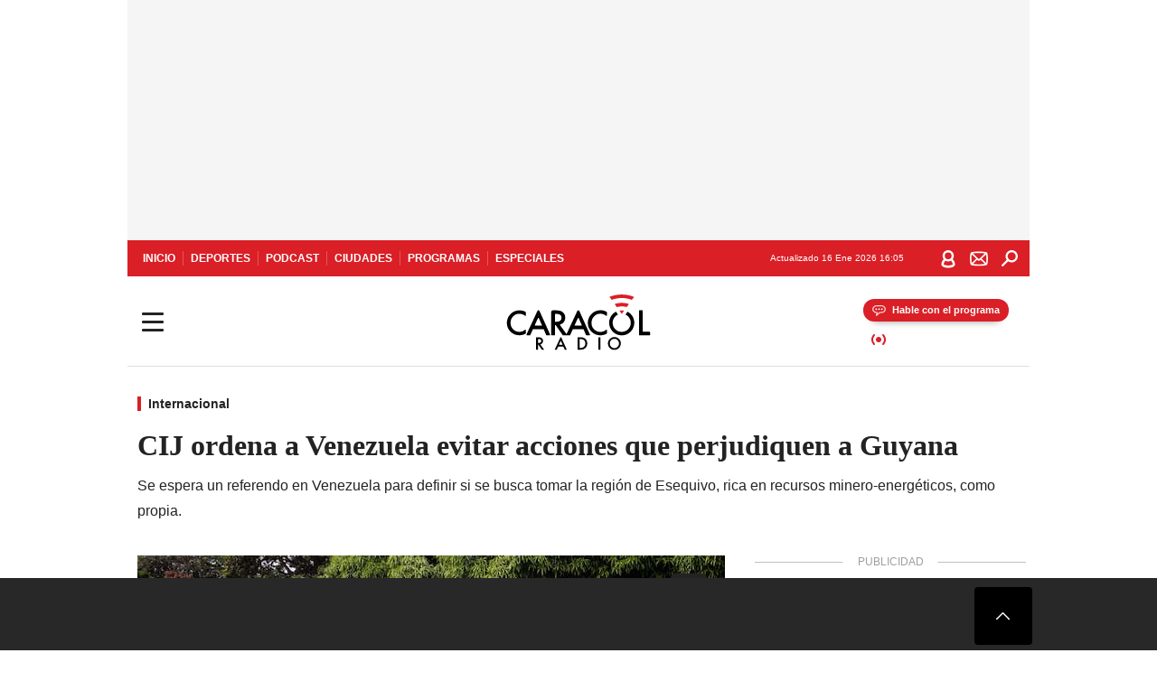

--- FILE ---
content_type: text/html; charset=utf-8
request_url: https://caracol.com.co/2023/12/01/cij-ordena-a-venezuela-evitar-acciones-que-perjudiquen-a-guyana/
body_size: 35751
content:
<!DOCTYPE html><html lang="es"><head><meta charSet="utf-8"/><meta name="viewport" content="width=device-width, initial-scale=1.0, maximum-scale=5.0"/><meta http-equiv="X-UA-Compatible" content="ie=edge"/><meta name="google-site-verification" content="G2X5nOR8G3vXlNRwVmMbVxyTVTim2xrrwRbLIyKmlqc"/><meta name="format-detection" content="address=no;email=no,telephone:no"/><link rel="preload" href="https://caracol.com.co/resizer/v2/IPNPSJ2CKD5UKJAWOXIFV6OSQY.jpg?auth=559f6d7053c41f3b90325eaf5ce4381f0254f1d124801b94c5b7b916fa0b995b&amp;width=650&amp;height=488&amp;quality=70&amp;smart=true" imagesrcset="https://caracol.com.co/resizer/v2/IPNPSJ2CKD5UKJAWOXIFV6OSQY.jpg?auth=559f6d7053c41f3b90325eaf5ce4381f0254f1d124801b94c5b7b916fa0b995b&amp;width=288&amp;height=216&amp;quality=70&amp;smart=true 288w, https://caracol.com.co/resizer/v2/IPNPSJ2CKD5UKJAWOXIFV6OSQY.jpg?auth=559f6d7053c41f3b90325eaf5ce4381f0254f1d124801b94c5b7b916fa0b995b&amp;width=343&amp;height=257&amp;quality=70&amp;smart=true 343w, https://caracol.com.co/resizer/v2/IPNPSJ2CKD5UKJAWOXIFV6OSQY.jpg?auth=559f6d7053c41f3b90325eaf5ce4381f0254f1d124801b94c5b7b916fa0b995b&amp;width=382&amp;height=287&amp;quality=70&amp;smart=true 382w, https://caracol.com.co/resizer/v2/IPNPSJ2CKD5UKJAWOXIFV6OSQY.jpg?auth=559f6d7053c41f3b90325eaf5ce4381f0254f1d124801b94c5b7b916fa0b995b&amp;width=650&amp;height=488&amp;quality=70&amp;smart=true 650w, https://caracol.com.co/resizer/v2/IPNPSJ2CKD5UKJAWOXIFV6OSQY.jpg?auth=559f6d7053c41f3b90325eaf5ce4381f0254f1d124801b94c5b7b916fa0b995b&amp;width=736&amp;height=552&amp;quality=70&amp;smart=true 736w, https://caracol.com.co/resizer/v2/IPNPSJ2CKD5UKJAWOXIFV6OSQY.jpg?auth=559f6d7053c41f3b90325eaf5ce4381f0254f1d124801b94c5b7b916fa0b995b&amp;width=768&amp;height=576&amp;quality=70&amp;smart=true 800w" imagesizes="(min-width:990px) 650px, calc(100vw - 32px)" as="image" fetchpriority="high"/><link rel="preload" as="font" href="/pf/resources/caracol-colombia/fonts/Lora/Lora-Bold.woff2?d=558&amp;mxId=00000000" type="font/woff2" crossorigin="anonymous"/><link rel="preload" as="font" href="/pf/resources/caracol-colombia/fonts/Poppins/Poppins-Regular.woff2?d=558&amp;mxId=00000000" type="font/woff2" crossorigin="anonymous"/><link rel="preload" as="font" href="/pf/resources/caracol-colombia/fonts/Poppins/Poppins-Bold.woff2?d=558&amp;mxId=00000000" type="font/woff2" crossorigin="anonymous"/><title>CIJ ordena a Venezuela evitar acciones que perjudiquen a Guyana </title><meta name="lang" content="es"/><meta name="referrer" content="no-referrer-when-downgrade"/><meta name="robots" content="index, follow, noarchive"/><meta name="robots" content="max-video-preview:3"/><meta name="robots" content="max-image-preview:large"/><meta name="robots" content="max-snippet:-1"/><meta name="description" content="Se espera un referendo en Venezuela para definir si se busca tomar la región de Esequivo, rica en recursos minero-energéticos, como propia."/><meta name="organization" content="Caracol Radio"/><meta property="article:modified_time" content="2023-12-01T12:16:57-05:00"/><meta property="article:published_time" content="2023-12-01T12:16:57-05:00"/><link rel="canonical" href="https://caracol.com.co/2023/12/01/cij-ordena-a-venezuela-evitar-acciones-que-perjudiquen-a-guyana/"/><link rel="amphtml" href="https://caracol.com.co/2023/12/01/cij-ordena-a-venezuela-evitar-acciones-que-perjudiquen-a-guyana/?outputType=amp"/><meta property="article:author" content="AFP"/><meta property="article:publisher" content="https://www.facebook.com/caracolradio/"/><meta property="article:section" content="Actualidad"/><meta property="article:tag" content="CIJ"/><meta property="article:tag" content="Venezuela"/><meta property="article:tag" content="Guyana"/><meta property="article:tag" content="Petróleo"/><meta property="article:tag" content="Minería"/><link rel="alternate" href="https://caracol.com.co/arc/outboundfeeds/rss/category/actualidad?outputType=xml" type="application/rss+xml" title="RSS sobre Actualidad"/><meta property="og:title" content="CIJ ordena a Venezuela evitar acciones que perjudiquen a Guyana"/><meta property="og:description" content="Se espera un referendo en Venezuela para definir si se busca tomar la región de Esequivo, rica en recursos minero-energéticos, como propia."/><meta property="og:image" content="https://caracol.com.co/resizer/v2/https%3A%2F%2Fcloudfront-us-east-1.images.arcpublishing.com%2Fprisaradioco%2FIPNPSJ2CKD5UKJAWOXIFV6OSQY.jpg?auth=fc9b201d7e50dd7a8435079c17d04fb03e1f84b90aefde1c095380fe28aaa09a&amp;height=800&amp;width=1200&amp;quality=70&amp;smart=true"/><meta property="og:image:width" content="1200"/><meta property="og:image:height" content="800"/><meta property="og:updated_time" content="2023-12-01T12:16:57-05:00"/><meta property="og:url" content="https://caracol.com.co/2023/12/01/cij-ordena-a-venezuela-evitar-acciones-que-perjudiquen-a-guyana/"/><meta property="og:type" content="article"/><meta property="og:site_name" content="Caracol Radio"/><meta property="fb:app_id" content="229574677178613"/><meta property="twitter:card" content="summary_large_image"/><meta property="twitter:site" content="@CaracolRadio"/><meta name="twitter:title" content="CIJ ordena a Venezuela evitar acciones que perjudiquen a Guyana"/><meta name="twitter:description" content="Se espera un referendo en Venezuela para definir si se busca tomar la región de Esequivo, rica en recursos minero-energéticos, como propia."/><meta name="adUnit" property="adUnit" content="noticias/actualidad/internacional"/><script type="application/javascript" id="polyfill-script">if(!Array.prototype.includes||!(window.Object && window.Object.assign)||!window.Promise||!window.Symbol||!window.fetch){document.write('<script type="application/javascript" src="/pf/dist/engine/polyfill.js?d=558&mxId=00000000" defer=""><\/script>')}</script><script id="fusion-engine-react-script" type="application/javascript" src="/pf/dist/engine/react.js?d=558&amp;mxId=00000000" defer=""></script><script id="fusion-engine-combinations-script" type="application/javascript" src="/pf/dist/components/combinations/default.js?d=558&amp;mxId=00000000" defer=""></script><script id="fusion-spa-sw" type="application/javascript">if('serviceWorker' in navigator){window.addEventListener('load',function(){navigator.serviceWorker.register('/sw-spa.js?d=558&mxId=00000000')})}</script><link rel="shortcut icon" type="image/x-icon" href="/pf/resources/caracol-colombia/favicon.ico?d=558&amp;mxId=00000000"/><link rel="icon" type="image/x-icon" href="/pf/resources/caracol-colombia/favicon.ico?d=558&amp;mxId=00000000"/><link rel="apple-touch-icon" href="/pf/resources/caracol-colombia/touch-icon-iphone.png?d=558&amp;mxId=00000000"/><link rel="apple-touch-icon" sizes="152x152" href="/pf/resources/caracol-colombia/touch-icon-ipad.png?d=558&amp;mxId=00000000"/><link rel="apple-touch-icon" sizes="180x180" href="/pf/resources/caracol-colombia/touch-icon-iphone-retina.png?d=558&amp;mxId=00000000"/><link rel="apple-touch-icon" sizes="167x167" href="/pf/resources/caracol-colombia/touch-icon-ipad-retina.png?d=558&amp;mxId=00000000"/><style>@font-face{font-family:Lora;src:url("/pf/resources/caracol-colombia/fonts/Lora/Lora-Bold.eot?d=558&mxId=00000000");src:url("/pf/resources/caracol-colombia/fonts/Lora/Lora-Bold.eot?d=558&mxId=00000000#iefix") format("embedded-opentype"),url("/pf/resources/caracol-colombia/fonts/Lora/Lora-Bold.woff2?d=558&mxId=00000000") format("woff2"),url("/pf/resources/caracol-colombia/fonts/Lora/Lora-Bold.ttf?d=558&mxId=00000000") format("ttf");font-weight:700;font-style:normal;font-display:swap}@font-face{font-family:Lora;src:url("/pf/resources/caracol-colombia/fonts/Lora/Lora-SemiBold.eot?d=558&mxId=00000000");src:url("/pf/resources/caracol-colombia/fonts/Lora/Lora-SemiBold.eot?d=558&mxId=00000000#iefix") format("embedded-opentype"),url("/pf/resources/caracol-colombia/fonts/Lora/Lora-SemiBold.woff2?d=558&mxId=00000000") format("woff2"),url("/pf/resources/caracol-colombia/fonts/Lora/Lora-SemiBold.ttf?d=558&mxId=00000000") format("ttf");font-weight:600;font-style:normal;font-display:swap}@font-face{font-family:Lora;src:url("/pf/resources/caracol-colombia/fonts/Lora/Lora-Medium.eot?d=558&mxId=00000000");src:url("/pf/resources/caracol-colombia/fonts/Lora/Lora-Medium.eot?d=558&mxId=00000000#iefix") format("embedded-opentype"),url("/pf/resources/caracol-colombia/fonts/Lora/Lora-Medium.woff2?d=558&mxId=00000000") format("woff2"),url("/pf/resources/caracol-colombia/fonts/Lora/Lora-Medium.ttf?d=558&mxId=00000000") format("ttf");font-weight:500;font-style:normal;font-display:swap}@font-face{font-family:Lora;src:url("/pf/resources/caracol-colombia/fonts/Lora/Lora-Regular.eot?d=558&mxId=00000000");src:url("/pf/resources/caracol-colombia/fonts/Lora/Lora-Regular.eot?d=558&mxId=00000000#iefix") format("embedded-opentype"),url("/pf/resources/caracol-colombia/fonts/Lora/Lora-Regular.woff2?d=558&mxId=00000000") format("woff2"),url("/pf/resources/caracol-colombia/fonts/Lora/Lora-Regular.ttf?d=558&mxId=00000000") format("ttf");font-weight:400;font-style:normal;font-display:swap}@font-face{font-family:Poppins;src:url("/pf/resources/caracol-colombia/fonts/Poppins/Poppins-Black.eot?d=558&mxId=00000000");src:local("Poppins"),local("Poppins-Black"),url("/pf/resources/caracol-colombia/fonts/Poppins/Poppins-Black.eot?d=558&mxId=00000000#iefix") format("embedded-opentype"),url("/pf/resources/caracol-colombia/fonts/Poppins/Poppins-Black.woff2?d=558&mxId=00000000") format("woff2"),url("/pf/resources/caracol-colombia/fonts/Poppins/Poppins-Black.ttf?d=558&mxId=00000000") format("ttf");font-weight:900;font-style:normal;font-display:swap}@font-face{font-family:Poppins;src:url("/pf/resources/caracol-colombia/fonts/Poppins/Poppins-Black.eot?d=558&mxId=00000000");src:local("Poppins"),local("Poppins-BlackItalic"),url("/pf/resources/caracol-colombia/fonts/Poppins/Poppins-Black.eot?d=558&mxId=00000000#iefix") format("embedded-opentype"),url("/pf/resources/caracol-colombia/fonts/Poppins/Poppins-Black.woff2?d=558&mxId=00000000") format("woff2"),url("/pf/resources/caracol-colombia/fonts/Poppins/Poppins-Black.ttf?d=558&mxId=00000000") format("ttf");font-weight:900;font-style:italic;font-display:swap}@font-face{font-family:Poppins;src:url("/pf/resources/caracol-colombia/fonts/Poppins/Poppins-ExtraBold.eot?d=558&mxId=00000000");src:local("Poppins"),local("Poppins-ExtraBold"),url("/pf/resources/caracol-colombia/fonts/Poppins/Poppins-ExtraBold.eot?d=558&mxId=00000000#iefix") format("embedded-opentype"),url("/pf/resources/caracol-colombia/fonts/Poppins/Poppins-ExtraBold.woff2?d=558&mxId=00000000") format("woff2"),url("/pf/resources/caracol-colombia/fonts/Poppins/Poppins-ExtraBold.ttf?d=558&mxId=00000000") format("ttf");font-weight:800;font-style:normal;font-display:swap}@font-face{font-family:Poppins;src:url("/pf/resources/caracol-colombia/fonts/Poppins/Poppins-ExtraBold.eot?d=558&mxId=00000000");src:local("Poppins"),local("Poppins-ExtraBoldItalic"),url("/pf/resources/caracol-colombia/fonts/Poppins/Poppins-ExtraBold.eot?d=558&mxId=00000000#iefix") format("embedded-opentype"),url("/pf/resources/caracol-colombia/fonts/Poppins/Poppins-ExtraBold.woff2?d=558&mxId=00000000") format("woff2"),url("/pf/resources/caracol-colombia/fonts/Poppins/Poppins-ExtraBold.ttf?d=558&mxId=00000000") format("ttf");font-weight:800;font-style:italic;font-display:swap}@font-face{font-family:Poppins;src:url("/pf/resources/caracol-colombia/fonts/Poppins/Poppins-Bold.eot?d=558&mxId=00000000");src:local("Poppins"),local("Poppins-Bold"),url("/pf/resources/caracol-colombia/fonts/Poppins/Poppins-Bold.eot?d=558&mxId=00000000#iefix") format("embedded-opentype"),url("/pf/resources/caracol-colombia/fonts/Poppins/Poppins-Bold.woff2?d=558&mxId=00000000") format("woff2"),url("/pf/resources/caracol-colombia/fonts/Poppins/Poppins-Bold.ttf?d=558&mxId=00000000") format("ttf");font-weight:700;font-style:normal;font-display:swap}@font-face{font-family:Poppins;src:url("/pf/resources/caracol-colombia/fonts/Poppins/Poppins-Bold.eot?d=558&mxId=00000000");src:local("Poppins"),local("Poppins-BoldItalic"),url("/pf/resources/caracol-colombia/fonts/Poppins/Poppins-Bold.eot?d=558&mxId=00000000#iefix") format("embedded-opentype"),url("/pf/resources/caracol-colombia/fonts/Poppins/Poppins-Bold.woff2?d=558&mxId=00000000") format("woff2"),url("/pf/resources/caracol-colombia/fonts/Poppins/Poppins-Bold.ttf?d=558&mxId=00000000") format("ttf");font-weight:700;font-style:italic;font-display:swap}@font-face{font-family:Poppins;src:url("/pf/resources/caracol-colombia/fonts/Poppins/Poppins-SemiBold.eot?d=558&mxId=00000000");src:local("Poppins"),local("Poppins-SemiBold"),url("/pf/resources/caracol-colombia/fonts/Poppins/Poppins-SemiBold.eot?d=558&mxId=00000000#iefix") format("embedded-opentype"),url("/pf/resources/caracol-colombia/fonts/Poppins/Poppins-SemiBold.woff2?d=558&mxId=00000000") format("woff2"),url("/pf/resources/caracol-colombia/fonts/Poppins/Poppins-SemiBold.ttf?d=558&mxId=00000000") format("ttf");font-weight:600;font-style:normal;font-display:swap}@font-face{font-family:Poppins;src:url("/pf/resources/caracol-colombia/fonts/Poppins/Poppins-SemiBold.eot?d=558&mxId=00000000");src:local("Poppins"),local("Poppins-SemiBoldItalic"),url("/pf/resources/caracol-colombia/fonts/Poppins/Poppins-SemiBold.eot?d=558&mxId=00000000#iefix") format("embedded-opentype"),url("/pf/resources/caracol-colombia/fonts/Poppins/Poppins-SemiBold.woff2?d=558&mxId=00000000") format("woff2"),url("/pf/resources/caracol-colombia/fonts/Poppins/Poppins-SemiBold.ttf?d=558&mxId=00000000") format("ttf");font-weight:600;font-style:italic;font-display:swap}@font-face{font-family:Poppins;src:url("/pf/resources/caracol-colombia/fonts/Poppins/Poppins-Medium.eot?d=558&mxId=00000000");src:local("Poppins"),local("Poppins-Medium"),url("/pf/resources/caracol-colombia/fonts/Poppins/Poppins-Medium.eot?d=558&mxId=00000000#iefix") format("embedded-opentype"),url("/pf/resources/caracol-colombia/fonts/Poppins/Poppins-Medium.woff2?d=558&mxId=00000000") format("woff2"),url("/pf/resources/caracol-colombia/fonts/Poppins/Poppins-Medium.ttf?d=558&mxId=00000000") format("ttf");font-weight:500;font-style:normal;font-display:swap}@font-face{font-family:Poppins;src:url("/pf/resources/caracol-colombia/fonts/Poppins/Poppins-Medium.eot?d=558&mxId=00000000");src:local("Poppins"),local("Poppins-MediumItalic"),url("/pf/resources/caracol-colombia/fonts/Poppins/Poppins-Medium.eot?d=558&mxId=00000000#iefix") format("embedded-opentype"),url("/pf/resources/caracol-colombia/fonts/Poppins/Poppins-Medium.woff2?d=558&mxId=00000000") format("woff2"),url("/pf/resources/caracol-colombia/fonts/Poppins/Poppins-Medium.ttf?d=558&mxId=00000000") format("ttf");font-weight:500;font-style:italic;font-display:swap}@font-face{font-family:Poppins;src:url("/pf/resources/caracol-colombia/fonts/Poppins/Poppins-Regular.eot?d=558&mxId=00000000");src:local("Poppins"),local("Poppins-Regular"),url("/pf/resources/caracol-colombia/fonts/Poppins/Poppins-Regular.eot?d=558&mxId=00000000#iefix") format("embedded-opentype"),url("/pf/resources/caracol-colombia/fonts/Poppins/Poppins-Regular.woff2?d=558&mxId=00000000") format("woff2"),url("/pf/resources/caracol-colombia/fonts/Poppins/Poppins-Regular.ttf?d=558&mxId=00000000") format("ttf");font-weight:400;font-style:normal;font-display:swap}@font-face{font-family:Poppins;src:url("/pf/resources/caracol-colombia/fonts/Poppins/Poppins-Italic.eot?d=558&mxId=00000000");src:local("Poppins"),local("Poppins-Italic"),url("/pf/resources/caracol-colombia/fonts/Poppins/Poppins-Italic.eot?d=558&mxId=00000000#iefix") format("embedded-opentype"),url("/pf/resources/caracol-colombia/fonts/Poppins/Poppins-Italic.woff2?d=558&mxId=00000000") format("woff2"),url("/pf/resources/caracol-colombia/fonts/Poppins/Poppins-Italic.ttf?d=558&mxId=00000000") format("ttf");font-weight:400;font-style:italic;font-display:swap}@font-face{font-family:Poppins;src:url("/pf/resources/caracol-colombia/fonts/Poppins/Poppins-Light.eot?d=558&mxId=00000000");src:local("Poppins"),local("Poppins-Light"),url("/pf/resources/caracol-colombia/fonts/Poppins/Poppins-Light.eot?d=558&mxId=00000000#iefix") format("embedded-opentype"),url("/pf/resources/caracol-colombia/fonts/Poppins/Poppins-Light.woff2?d=558&mxId=00000000") format("woff2"),url("/pf/resources/caracol-colombia/fonts/Poppins/Poppins-Light.ttf?d=558&mxId=00000000") format("ttf");font-weight:300;font-style:normal;font-display:swap}@font-face{font-family:Poppins;src:url("/pf/resources/caracol-colombia/fonts/Poppins/Poppins-LightItalic.eot?d=558&mxId=00000000");src:local("Poppins"),local("Poppins-LightItalic"),url("/pf/resources/caracol-colombia/fonts/Poppins/Poppins-LightItalic.eot?d=558&mxId=00000000#iefix") format("embedded-opentype"),url("/pf/resources/caracol-colombia/fonts/Poppins/Poppins-LightItalic.woff2?d=558&mxId=00000000") format("woff2"),url("/pf/resources/caracol-colombia/fonts/Poppins/Poppins-LightItalic.ttf?d=558&mxId=00000000") format("ttf");font-weight:300;font-style:normal;font-display:swap}@font-face{font-family:Poppins;src:url("/pf/resources/caracol-colombia/fonts/Poppins/Poppins-ExtraLight.eot?d=558&mxId=00000000");src:local("Poppins"),local("Poppins-ExtraLight"),url("/pf/resources/caracol-colombia/fonts/Poppins/Poppins-ExtraLight.eot?d=558&mxId=00000000#iefix") format("embedded-opentype"),url("/pf/resources/caracol-colombia/fonts/Poppins/Poppins-ExtraLight.woff2?d=558&mxId=00000000") format("woff2"),url("/pf/resources/caracol-colombia/fonts/Poppins/Poppins-ExtraLight.ttf?d=558&mxId=00000000") format("ttf");font-weight:200;font-style:normal;font-display:swap}@font-face{font-family:Poppins;src:url("/pf/resources/caracol-colombia/fonts/Poppins/Poppins-Thin.eot?d=558&mxId=00000000");src:local("Poppins"),local("Poppins-Thin"),url("/pf/resources/caracol-colombia/fonts/Poppins/Poppins-Thin.eot?d=558&mxId=00000000#iefix") format("embedded-opentype"),url("/pf/resources/caracol-colombia/fonts/Poppins/Poppins-Thin.woff2?d=558&mxId=00000000") format("woff2"),url("/pf/resources/caracol-colombia/fonts/Poppins/Poppins-Thin.ttf?d=558&mxId=00000000") format("ttf");font-weight:100;font-style:normal;font-display:swap}.c-s>div:empty{padding:0}.lead-art .bt-am{position:absolute;width:40px;height:40px;top:calc((100vw - 32px) * .75 - 60px);right:20px;background:url(/pf/resources/caracol-colombia/img/ico-fs.svg?d=558&mxId=00000000) 50%/20px no-repeat #232323;border-radius:5px;text-indent:-9999px}.cnt-byline>div .au-tw{background:url(/pf/resources/caracol-colombia/img/ico-tw-cl1.svg?d=558&mxId=00000000) 50% no-repeat;text-indent:-9999px;display:inline-block;margin-left:4px;width:20px}.cnt-byline img{border-radius:50%;background-color:#fff;height:30px;width:30px;float:left;margin:0 6px 0 0}.cnt-txt .loc{font-weight:700;display:inline-block;margin-bottom:0}.cnt-txt .loc:after{content:"\2022";padding:0 5px}.cnt-txt .loc+p{display:inline}.cnt-txt .loc+p+*{margin-top:15px}.cnt-txt li{font:16px/24px Poppins,Arial,Helvetica Neue,Helvetica,sans-serif}.cnt-txt>ul{counter-reset:section;margin-bottom:15px}.cnt-txt>ul li{padding:0 0 8px 28px;position:relative}.cnt-txt>ul li:before{content:"";width:7px;height:7px;border-radius:50%;background:#da1f26;display:block;position:absolute;left:7px;top:8px}@font-face{font-family:sourcesans;src:url(//cr00.epimg.net/especiales/arcsites/car/fonts/sourcesanspro-regular.woff2) format("woff2"),url(//cr00.epimg.net/especiales/arcsites/car/fonts/sourcesanspro-regular.woff) format("woff");font-weight:500;font-style:normal;font-display:swap}@font-face{font-family:sourcesans;src:url(//cr00.epimg.net/especiales/arcsites/car/fonts/sourcesanspro-semibold.woff2) format("woff2"),url(//cr00.epimg.net/especiales/arcsites/car/fonts/sourcesanspro-semibold.woff) format("woff");font-weight:600;font-style:normal;font-display:swap}@font-face{font-family:sourcesans;src:url(//cr00.epimg.net/especiales/arcsites/car/fonts/sourcesanspro-bold.woff2) format("woff2"),url(//cr00.epimg.net/especiales/arcsites/car/fonts/sourcesanspro-bold.woff) format("woff");font-weight:700;font-style:normal;font-display:swap}@media (min-width:768px){footer .c-sn{height:80px;margin-left:20px}footer .c-sn li{min-width:126px;max-width:126px;margin:0}footer .c-sn a{font:700 20px/32px Poppins,Arial,Helvetica Neue,Helvetica,sans-serif;-webkit-box-orient:horizontal;-webkit-box-direction:normal;flex-direction:row}footer .c-sn a:before{margin:0 8px 0 0}footer .c-ln{height:48px;padding:0}footer .c-ln li{margin:0}footer .c-ln a{padding:0 15px}.cnt-buscador-emisoras{padding:8px 0}.cnt-buscador-emisoras>div:not(.cnt-cabecera){width:calc(100% - 58px);height:384px;overflow:auto;overflow-x:hidden;margin:16px 0 0}.cnt-buscador-emisoras .buscador-emisora{width:calc(100% - 16px);background:#f5f5f5;height:82px;margin:0 auto;padding-top:0}.cnt-buscador-emisoras .buscador-emisora form{background:#fff}.cnt-buscador-emisoras .buscador-emisora button{width:50px;height:50px;text-indent:-9999px;background:url("/pf/resources/caracol-colombia/img/player-permanente/ico-lupa.svg?d=558&mxId=00000000") 50%/15px no-repeat}.cnt-buscador-emisoras .buscador-emisora input::-webkit-input-placeholder{color:#232323}.cnt-buscador-emisoras .buscador-emisora input::-moz-placeholder{color:#232323}.cnt-buscador-emisoras .buscador-emisora input:-ms-input-placeholder,.cnt-buscador-emisoras .buscador-emisora input::-ms-input-placeholder{color:#232323}.cnt-buscador-emisoras .cnt-resultados{max-width:40%;margin-left:30%;margin-top:24px}.cnt-buscador-emisoras .cnt-resultados .tit,.cnt-buscador-emisoras .cnt-resultados li,.cnt-buscador-emisoras .cnt-resultados>p{height:50px}.cnt-buscador-emisoras .cnt-resultados>p{margin-left:0}.cnt-interaccion{margin-top:25px}}@media (min-width:990px){.c-s>div.mh266-100{min-height:266px}.c-d .cnt-publi{display:block}.cnt-buscador-emisoras{background:#fff;z-index:101}.cnt-buscador-emisoras>button{position:absolute;text-indent:-9999px;width:50px;height:50px;border-radius:8px;background:url("/pf/resources/caracol-colombia/img/player-permanente/ico-fullscreen.svg?d=558&mxId=00000000") 50% no-repeat #f5f5f5;top:16px;right:8px}.cnt-buscador-emisoras>div:not(.cnt-cabecera){height:320px}.cnt-buscador-emisoras .cnt-resultados>p{width:250px;margin-left:calc(100% - 250px)}.c-i{max-width:650px}.c-d{max-width:300px}.bcrumb{margin-top:14px}.cint{padding-top:12px}}@media (min-width:990px) and (max-width:1366px){.lead-art .bt-am{top:20px}}@media (min-width:1025px){.lead-art .bt-am{top:20px;opacity:0}}@media (max-width:989px){body{max-width:100vw}.c-s>div{padding:0}.c-s .c-opc ul,.c-s nav,.c-s>div>div:before{display:none}.c-s .c-opc p{padding:0;line-height:20px}.c-s header>div:first-child{-webkit-box-pack:center;justify-content:center}.c-h-p{height:64px;-webkit-box-shadow:0 2px 4px 0 rgba(0,0,0,.1);box-shadow:0 2px 4px 0 rgba(0,0,0,.1)}.c-h-p .logo{width:103px;height:26px;left:41px;-webkit-transform:none;transform:none}.c-h-p .ondirect{display:none}.c-h-p div{margin:0}.c-h-d{height:74px}.c-sab{background:linear-gradient(90deg,#fff,#fff 269px,#ddd 270px,hsla(0,0%,93%,.99) 271px,hsla(0,0%,93%,.99));max-height:calc(100vh - 166px);min-height:calc(100vh - 166px);overflow-y:scroll}.c-sab .c-i-sab{flex-wrap:nowrap;-webkit-box-flex:1;flex-grow:1;min-height:auto}.c-sab .opc{-webkit-box-ordinal-group:2;order:1;min-height:55px}.c-sab .dto{-webkit-box-ordinal-group:3;order:2;width:267px;margin:0;padding:12px 16px 0;position:relative;border-bottom:1px solid #ddd}.c-sab .dto>div{position:static;-webkit-transform:none;transform:none;text-align:left;padding:8px 0;display:-webkit-box;display:flex;-webkit-box-align:start;align-items:flex-start;-webkit-box-orient:vertical;-webkit-box-direction:normal;flex-direction:column}.c-sab .dto>div a{display:inline-block;margin:0 0 8px;color:#000}.c-sab .dto>p{background:url(https://cadenaser00.epimg.net/pf/resources/caracol-colombia/img/ico-di-cl1.svg) 0 50%/20px no-repeat;text-align:left;font:700 16px/24px Poppins,Arial,Helvetica Neue,Helvetica,sans-serif;color:#000}.c-sab .pdc{-webkit-box-ordinal-group:4;order:3;width:250px;margin:0}.c-sab .pdc>div{display:none}.c-sab .c-mnu{max-width:100%}.c-sab .c-mnu li:not(:last-child){font:300 12px/36px Poppins,Arial,Helvetica Neue,Helvetica,sans-serif}.c-sab .c-mnu>p{background:url(/pf/resources/caracol-colombia/img/ico-sig-cl1.svg?d=558&mxId=00000000) calc(100% - 16px) 50% no-repeat}.c-sab .mnu{-webkit-box-ordinal-group:5;order:4;width:250px}.c-sab .otr{-webkit-box-ordinal-group:6;order:5;width:250px;margin:0;-webkit-box-shadow:none;box-shadow:none}.c-sab .otr,.c-sab .otr div p{display:none}.c-sab .otr>div{-webkit-box-orient:vertical;-webkit-box-direction:normal;flex-direction:column}.c-sab .otr div li{margin:16px 8px 0 0}.c-sab .otr div a{width:36px;height:36px;background-size:16px}.c-sab .otr div a.fb,.c-sab .otr div a.tw{background-size:20px}.c-sab .l-par li:not(:nth-child(2)){display:none}.c-sab .c-par{height:auto;margin-top:16px}.c-sab .c-par+p{display:none}.c-sab .c-par a,.c-sab .c-par p{max-width:calc(100% - 20px)!important}.c-sab .c-mnu .n1,.c-sab .rec>p{display:none}.c-sab .o-ops{border:0;border-bottom:1px solid #ddd;margin:15px 0 0;padding:18px 16px 8px;position:relative}.c-sab .o-ops:before{content:"";position:absolute;top:0;left:16px;width:235px;height:1px;border:1px dashed #dfdfdf}.c-emi{top:20px;height:calc(100% - 20px)}.c-emi .cnt-buscador-emisoras{width:100vw}.c-emi .cnt-buscador-emisoras>button{top:13px}.c-emi .cnt-buscador-emisoras>div:last-child{max-width:100%;width:100%}.c-emi .cnt-buscador-emisoras .cnt-resultados{margin-left:20px}.c-emi .cnt-buscador-emisoras ul{-webkit-box-orient:vertical;-webkit-box-direction:normal;flex-direction:column}.c-emi .cnt-buscador-emisoras li,.c-emi .cnt-buscador-emisoras li.tit{min-width:0;max-width:none}}@media (max-width:600px){.c-h-d{height:74px}.c-sab{margin:0}.c-sab .dto{left:0}.c-sab .c-mnu>a,.c-sab .c-mnu>p{font:600 14px/14px Poppins,Arial,Helvetica Neue,Helvetica,sans-serif;margin-top:7px}.c-sab .mnu-ul li:not(:last-child){margin-bottom:6px}.c-sab .c-mnu ul#\/actualidad li a,.c-sab .c-mnu ul#\/ciudades li a,.c-sab .c-mnu ul#\/deportes li a,.c-sab .c-mnu ul#\/viajes li a,.c-sab .c-mnu ul#\/vida li a{padding:0}.c-sab .otr,.c-sab .pdc div,.cnt-byline>div:before{display:none}.cnt-byline>div p a.aw-wb{display:inline-block;width:80%;overflow:hidden;text-overflow:ellipsis;white-space:nowrap;height:30px}.cnt-byline>div p a.au-tw{width:20px;height:30px}.cnt-byline span.a_ti{margin:0 0 0 45px}.c-i .cnt-byline{display:flexlock;margin:10px 0;position:relative;min-height:36px;padding:0;flex-wrap:wrap;-webkit-box-align:end;align-items:flex-end}.c-i .cnt-byline>div p{width:100%;position:relative;padding:0}.c-i .cnt-byline>div p a.aw-wb{line-height:24px;height:24px}.c-i .cnt-byline>div p a.au-tw{height:24px;position:absolute}.c-i .cnt-byline span.a_ti{line-height:28px;margin:0;position:absolute;top:0}body.noticia .c-i .cnt-byline,body.noticia .c-i .cnt-byline>div{display:inline-block;width:100%}body.noticia .c-i .cnt-byline>div p{width:100%;height:40px}body.noticia .c-i .cnt-byline>div p a.aw-wb{width:50%}body.noticia .c-i .cnt-byline span.a_ti{line-height:20px;margin:0;position:relative;top:0}.ult{display:none}}html{line-height:1.15;-webkit-text-size-adjust:100%}main{display:block}h1{font-size:2em}a{background-color:transparent;text-decoration:none;color:#232323}b{font-weight:bolder}img{border-style:none;max-width:100%;display:block;height:auto}button,input{font-family:inherit;font-size:100%;line-height:1.15;margin:0;overflow:visible}button{text-transform:none;-webkit-appearance:button;border:0}button::-moz-focus-inner{border-style:none;padding:0}[type=search]{-webkit-appearance:textfield;outline-offset:-2px}[type=search]::-webkit-search-decoration{-webkit-appearance:none}::-webkit-file-upload-button{-webkit-appearance:button;font:inherit}html{box-sizing:border-box;-moz-box-sizing:border-box;-webkit-box-sizing:border-box;font-size:100%}*,:after,:before{box-sizing:inherit;-moz-box-sizing:inherit;-webkit-box-sizing:inherit;-webkit-box-sizing:border-box;box-sizing:border-box}body,figure,h1,h3,p,ul{margin:0;padding:0}ul{list-style-type:none;overflow:visible;counter-reset:olcont}ul li{margin:0;padding:0;counter-increment:olcont}input{background-color:transparent;background-image:none;border:0;font-size:16px;padding:0}body,button,input{font-synthesis:none;-moz-font-feature-settings:"kern";-webkit-font-smoothing:antialiased;-moz-osx-font-smoothing:grayscale}@-webkit-keyframes ellipsis-dot{25%{content:""}50%{content:"."}75%{content:".."}to{content:"..."}}@keyframes ellipsis-dot{25%{content:""}50%{content:"."}75%{content:".."}to{content:"..."}}@-webkit-keyframes spin{to{-webkit-transform:rotate(0);transform:rotate(1turn)}}@keyframes spin{to{-webkit-transform:rotate(0);transform:rotate(1turn)}}p{font:16px/24px Poppins,Arial,Helvetica Neue,Helvetica,sans-serif}:active,:focus{outline:0}button:-moz-focusring{outline:0}#fusion-app{width:100%;margin:0 auto;padding:0}.c-s>div{background:#f5f5f5;padding:8px 0;-webkit-box-pack:center;justify-content:center}.c-s>div,.c-s>div>div{position:relative;display:-webkit-box;display:flex}.c-s>div>div:before{content:"";width:24px;height:100%;background:#bfbfbf;left:-24px;top:0;display:none;position:absolute}.c-s>div>div:after{content:"PUBLICIDAD";position:absolute;left:-18px;top:85px;-webkit-transform-origin:left top;transform-origin:left top;-webkit-transform:rotate(270deg);transform:rotate(270deg);font-size:12px;letter-spacing:1px;color:#9f9f9f;display:none}.cnt-publi div#caracol_gpt-MPU1{height:600px;width:auto}.cnt-publi{position:relative;padding:23px 0 16px;text-align:center;display:-webkit-box;display:flex;-webkit-box-pack:center;justify-content:center}.cnt-publi:before{content:"";background:#bfbfbf;width:100%;height:1px;position:absolute;top:7px;left:0;display:block}.cnt-publi:after{content:"PUBLICIDAD";font:12px/15px Poppins,Arial,Helvetica Neue,Helvetica,sans-serif;color:#9f9f9f;position:absolute;top:0;left:50%;-webkit-transform:translateX(-50%);transform:translateX(-50%);background:#fff;padding:0 16px}.c-s>div.mh266-100{min-height:100px}.cnt-data-art>aside{width:100%;max-width:650px}footer{padding-bottom:82px;background:#fafafa;border-top:1px solid #eeeff2;margin-bottom:110px}footer>ul{display:-webkit-box;display:flex;-webkit-box-pack:center;justify-content:center;-webkit-box-align:center;align-items:center}footer .c-sn{height:102px}footer .c-sn li{max-width:16.5%;min-width:16.5%;margin:0}footer .c-sn a{font:700 14px/16px Poppins,Arial,Helvetica Neue,Helvetica,sans-serif;-webkit-box-orient:vertical;-webkit-box-direction:normal;flex-direction:column;-webkit-box-align:center;align-items:center;color:#9f9f9f;display:-webkit-box;display:flex}footer .c-sn a:before{content:" ";background:url(https://cr00.epimg.net/especiales/img-arc/caracol-colombia/ico-tw-cl1.svg) 50%/16px no-repeat #fff;width:32px;height:32px;border-radius:8px;display:block;margin:0 0 4px;border:4px solid #da1f26;padding:14px}footer .c-sn a.fb:before{background-image:url(https://cr00.epimg.net/especiales/img-arc/caracol-colombia/ico-fb-cl1.svg)}footer .c-sn a.in:before{background-image:url(https://cr00.epimg.net/especiales/img-arc/caracol-colombia/ico-ig-cl1.svg)}footer .c-sn a.tt:before{background-image:url(https://cr00.epimg.net/especiales/img-arc/caracol-colombia/ico-tt-cl1.svg)}footer .c-sn a.yt:before{background-image:url(https://cr00.epimg.net/especiales/img-arc/caracol-colombia/ico-yt-cl1.svg)}footer .c-ln{flex-wrap:wrap;height:auto!important;padding:2px 0!important}footer .c-ln li{border-right:1px solid #9f9f9f;margin:4px 0}footer .c-ln li:last-child{border:0}footer .c-ln a{font:12px/16px Poppins,Arial,Helvetica Neue,Helvetica,sans-serif;color:#232323;padding:0 12px;display:block}footer ul.socio{padding:10px 0;background:#efefef;margin-bottom:12px}footer ul.socio li{min-width:130px;max-width:130px;margin:0 14px;text-align:center}footer ul.socio li img{height:40px;margin:0 auto;opacity:.65}footer ul.socio li span{padding:20px 0;color:#9f9f9f;font-size:12px}.c-pl-a .c-op,.c-pl-a .c-sh{-webkit-box-pack:end;justify-content:flex-end;padding-right:52px}.c-pl-a .c-sh li button.bt-em,.c-pl-a .c-sh p{display:none}.c-pl-a .bt-pp{min-width:56px;max-width:56px;min-height:56px;max-height:56px;background:url(/pf/resources/caracol-colombia/img/ico-pl.svg?d=558&mxId=00000000) 50%/12px no-repeat #232323;border:8px solid #9f9f9f;text-indent:-9999px;display:block;border-radius:50px;z-index:10}.c-pl-a .bt-op{min-width:24px;max-width:24px;width:24px;height:24px;text-indent:-9999px;position:absolute;right:0;top:0;background:url("/pf/resources/caracol-colombia/img/player-permanente/ico-opc-blanco.svg?d=558&mxId=00000000") 50%/16px no-repeat #232323;border-radius:4px;padding:0}.c-pl-a.car .tit,.c-pl-a.rep .tit{display:none}.c-pl-a.car .tim,.c-pl-a.rep .tim{position:absolute;right:0;bottom:0;color:#fff;line-height:13px}.c-pl-a.car .bt-pp{background:url("/pf/resources/caracol-colombia/img/ico-ldn.svg?d=558&mxId=00000000") 50% no-repeat #424242;-webkit-animation:1s linear infinite spin;animation:1s linear infinite spin;overflow:hidden;border-color:#424242}.c-pl-a.rep .bt-pp{background:url(/pf/resources/caracol-colombia/img/ico-pa-cl1.svg?d=558&mxId=00000000) 50%/12px no-repeat #da1f26;border-color:#fff}.c-pl-a.rep .tim{bottom:16px;right:16px;line-height:24px}.c-pl-a.pl-i{position:relative}.c-pl-a.pl-i .bt-pp{position:absolute;left:8px;bottom:8px}.c-pl-a.pl-i .bt-op{right:8px;top:8px}.c-pl-a.pl-i .tim,.c-pl-a.pl-i .tit{font:12px/24px Poppins,Arial,Helvetica Neue,Helvetica,sans-serif;color:#fff;background:#232323;padding:0 8px;position:absolute;display:block}.c-pl-a.pl-i .tit{border-left:4px solid #fff;left:8px;max-width:calc(100% - 48px);white-space:nowrap;text-overflow:ellipsis;overflow:hidden;top:8px;border-radius:0 4px 4px 0}.c-pl-a.pl-i .tim{right:8px;border-radius:4px;bottom:auto}.c-pl-a.pl-i .c-on{position:absolute;left:72px;bottom:8px;width:calc(100% - 190px);height:48px;background:url(/pf/resources/caracol-colombia/img/vumetro/blanco-48.png?d=558&mxId=00000000) repeat-x}.c-pl-a.pl-i.rep .c-on span{position:absolute;left:0;top:0;height:100%;width:0;background:url(/pf/resources/caracol-colombia/img/vumetro/amarillo-48.png?d=558&mxId=00000000) no-repeat;display:block}.c-pl-a{overflow:hidden}.c-op,.c-sh{position:absolute;width:100%;height:0;background:#282828;overflow:hidden;left:0;top:0;display:-webkit-box;display:flex;-webkit-box-pack:center;justify-content:center;-webkit-box-align:center;align-items:center}.c-op>button,.c-sh>button{position:absolute;top:20px;right:20px;width:22px;height:22px;background:url("/pf/resources/caracol-colombia/img/ico-x.svg?d=558&mxId=00000000") 50% no-repeat;text-indent:-9999px}.c-op ul,.c-sh ul{display:-webkit-box;display:flex}.c-op li,.c-sh li{margin-left:5px}.c-op li button,.c-sh li button{width:40px;height:40px;text-indent:-9999px;display:block}.c-op li button{background:url("/pf/resources/caracol-colombia/img/ico-sh.svg?d=558&mxId=00000000") 50% no-repeat #232323;border-radius:8px}.c-sh>div:nth-of-type(2){display:none}.c-sh p{font:700 18px/42px Poppins,Arial,Helvetica Neue,Helvetica,sans-serif;color:#fff;text-align:center}.c-sh p:last-child{font:14px/18px Poppins,Arial,Helvetica Neue,Helvetica,sans-serif;padding:0 16px}.c-sh li button{border-radius:50px;background:url(/pf/resources/caracol-colombia/img/ico-fb.svg?d=558&mxId=00000000) 50% no-repeat #314299}.c-sh li button.bt-tw{background:url(/pf/resources/caracol-colombia/img/ico-tw.svg?d=558&mxId=00000000) 50% no-repeat #101418}.c-sh li button.bt-li{background:url(/pf/resources/caracol-colombia/img/ico-li.svg?d=558&mxId=00000000) 50% no-repeat #0086d7}.c-sh li button.bt-wh{background:url(/pf/resources/caracol-colombia/img/ico-wh.svg?d=558&mxId=00000000) 50%/16px no-repeat #0a9b34}.c-sh li button.bt-em{background:url(/pf/resources/caracol-colombia/img/ico-em.svg?d=558&mxId=00000000) 50%/16px no-repeat #424242}.cnt-buscador-emisoras>button{display:none}.cnt-buscador-emisoras .buscador-emisora{padding:16px 0;background:#fff;-webkit-box-ordinal-group:3;order:2}.cnt-buscador-emisoras .buscador-emisora form{background:#f5f5f5;border-radius:8px;display:-webkit-box;display:flex}.cnt-buscador-emisoras .buscador-emisora button{width:64px;height:64px;text-indent:-9999px;background:url("/pf/resources/caracol-colombia/img/player-permanente/ico-lupa.svg?d=558&mxId=00000000") 50% no-repeat}.cnt-buscador-emisoras .buscador-emisora input{font:18px/48px Poppins,Arial,Helvetica Neue,Helvetica,sans-serif;color:#232323;width:calc(100% - 64px)}.cnt-buscador-emisoras .buscador-emisora input::-webkit-input-placeholder{color:#8c8d97}.cnt-buscador-emisoras .buscador-emisora input::-moz-placeholder{color:#8c8d97}.cnt-buscador-emisoras .buscador-emisora input:-ms-input-placeholder,.cnt-buscador-emisoras .buscador-emisora input::-ms-input-placeholder{color:#8c8d97}.cnt-buscador-emisoras .cnt-resultados{-webkit-box-ordinal-group:2;order:1}.cnt-buscador-emisoras .cnt-resultados>p{height:50px;font:18px/24px Poppins,Arial,Helvetica Neue,Helvetica,sans-serif;color:#da1f26;padding-left:40px;background:url("/pf/resources/caracol-colombia/img/player-permanente/ico-directociudad.svg?d=558&mxId=00000000") 0 50% no-repeat;-webkit-box-align:center;align-items:center;display:-webkit-box;display:flex}.cnt-buscador-emisoras .cnt-resultados ul{margin:18px 0;display:grid;grid-template-columns:1fr 1fr;gap:16px}.cnt-buscador-emisoras .cnt-resultados li{height:34px;-webkit-box-align:center;align-items:center;display:-webkit-box;display:flex}.cnt-buscador-emisoras .cnt-resultados li a{font:18px/24px Poppins,Arial,Helvetica Neue,Helvetica,sans-serif;display:block;color:#282828;padding-left:40px;background:url("/pf/resources/caracol-colombia/img/player-permanente/ico-emisora-off.svg?d=558&mxId=00000000") 0 50% no-repeat}.cnt-buscador-emisoras .cnt-resultados .tit{height:35px;display:grid;-webkit-box-align:center;align-items:center}.cnt-buscador-emisoras .cnt-resultados .tit span{font:25px/39px Poppins,Arial,Helvetica Neue,Helvetica,sans-serif;color:#8c8d97}.cnt-buscador-emisoras .cnt-resultados .tit span:first-child{display:none}.cnt-buscador-emisoras .cnt-resultados .tit span:nth-child(2){font:700 18px/25px Poppins,Arial,Helvetica Neue,Helvetica,sans-serif;color:#282828}.inf .cnt-buscador-emisoras>div:not(.cnt-cabecera){display:-webkit-box;display:flex;-webkit-box-orient:vertical;-webkit-box-direction:normal;flex-direction:column}.c-s header{width:100%}.c-s header>div:first-child{background:#da1f26}.c-s header>div:nth-child(-n+2){display:-webkit-box;display:flex}.c-s header>div:not(:last-child){-webkit-box-pack:justify;justify-content:space-between;padding:0 calc(50vw - 510px)}.c-s header>div.menu,.c-s nav ul{display:-webkit-box;display:flex}.c-s nav ul{padding:0 8px}.c-s nav a{display:block;font:700 12px/40px Poppins,Arial,Helvetica Neue,Helvetica,sans-serif;color:#fff;padding:0 8px 0 9px;position:relative;text-transform:uppercase}.c-s nav a:before{content:"";display:block;width:1px;height:16px;position:absolute;left:0;top:12px;background:hsla(0,0%,100%,.25)}.c-s nav li:first-child a:before{display:none}.c-s .c-opc{display:-webkit-box;display:flex}.c-s .c-opc p{color:#fff;font:10px/40px Poppins,Arial,Helvetica Neue,Helvetica,sans-serif;padding-right:4px}.c-s .c-opc ul{display:-webkit-box;display:flex;margin:0 5px 0 28px}.c-s .c-opc a,.c-s .c-opc button{border:0;height:40px;width:34px;background:#da1f26;color:#da1f26;display:block}.c-s .c-opc button span{display:block;text-indent:-9999px;height:40px;background:url(/pf/resources/caracol-colombia/img/ico-usu-wh.svg?d=558&mxId=00000000) 50%/20px no-repeat}.c-s .c-opc button{position:relative}.c-s .c-opc a{text-indent:-9999px;background:url(/pf/resources/caracol-colombia/img/ico-news-cl9.svg?d=558&mxId=00000000) 50%/20px no-repeat}.c-s .c-opc a.srch{background-image:url(/pf/resources/caracol-colombia/img/ico-se-wh.svg?d=558&mxId=00000000);background-size:18px}.c-s{margin-bottom:16px}.c-s>div.mh266-100,.c-s>header{max-width:998px;margin:0 auto}.c-s>header{width:100%;top:0;z-index:11}.c-s>header>div .c-h-p,.c-s>header>div:not(:last-child){padding:0}.c-s .c-opc a.nws,.c-s .opc a.nws{text-indent:-9999px;background:url(/pf/resources/caracol-colombia/img/ico-news-wh.svg?d=558&mxId=00000000) 50%/20px no-repeat}.c-h-p{height:100px;-webkit-box-align:center;align-items:center;border-bottom:1px solid #dfdfdf;width:100%;background:#fff;position:absolute;top:0;left:0;-webkit-box-pack:justify;justify-content:space-between;padding:0 calc(50vw - 510px);display:-webkit-box;display:flex}.c-h-p .logo{width:160px;height:72px;background:url(/pf/resources/caracol-colombia/img/logocar.svg?d=558&mxId=00000000) 50%/contain no-repeat;text-indent:-9999px;display:block;position:absolute;left:50%;-webkit-transform:translateX(-50%);transform:translateX(-50%)}.c-h-p>button{padding:20px 16px;width:56px;height:64px;text-indent:-9999px;background:0 0;margin-top:-2px}.c-h-p>button span{color:#fff}.c-h-p>button span,.c-h-p>button span:after,.c-h-p>button span:before{border-radius:1px;height:3px;width:24px;background:#232323;position:absolute;display:block}.c-h-p>button span:after,.c-h-p>button span:before{content:"";top:-9px}.c-h-p>button span:after{top:auto;bottom:-9px}.c-h-p div{display:-webkit-box;display:flex;margin-right:15px}.c-h-p div#radio-station-select{max-width:270px}.c-h-p div a{background:url(/pf/resources/caracol-colombia/img/ico-hable_programa.svg?d=558&mxId=00000000) 7% 54%/9% no-repeat #da1f26;border-radius:15px;font:600 10.5px/25px Poppins,Arial,Helvetica Neue,Helvetica,sans-serif;color:#fff;padding:0 10px 0 32px;margin-right:8px;display:block;-webkit-box-shadow:0 9px 8px -11px #000;box-shadow:0 9px 8px -11px #000;max-width:192px}.c-h-p div .ondirect{margin:-4px 0 0 8px}.c-h-p div .ondirect svg.microfono{background:url(/pf/resources/caracol-colombia/img/ico-audio-programa.svg?d=558&mxId=00000000) 11% 30%/65% no-repeat;height:25px;width:25px;bottom:-14px;position:relative}.c-h-p div .ondirect span.programa-w{font:500 11px/12px Poppins,Arial,Helvetica Neue,Helvetica,sans-serif;vertical-align:bottom}.c-h-w{position:relative;width:100%}.c-h-d{height:100px}.c-sab{max-height:calc(100vh - 220px);overflow:auto;background:linear-gradient(90deg,#fff,#fff 249px,#ddd 250px,hsla(0,0%,93%,.99) 251px,hsla(0,0%,93%,.99));display:none;position:relative;margin:0 calc(50vw - 510px);padding:0!important;height:100%}.c-sab .c-i-sab{display:-webkit-box;display:flex;-webkit-box-orient:vertical;-webkit-box-direction:normal;flex-flow:column wrap;-webkit-box-align:start;align-items:flex-start;min-height:870px}.c-sab .c-i-sab>button{display:none}.c-sab .opc{display:-webkit-box;display:flex;-webkit-box-align:center;align-items:center;border-bottom:1px solid #ddd;width:250px;padding-left:8px}.c-sab .opc a,.c-sab .opc button{border:0;height:40px;width:34px;color:#fff;display:block;background:#fff;padding:0}.c-sab .opc a{text-indent:-9999px;background:url(/pf/resources/caracol-colombia/img/ico-news-cl9.svg?d=558&mxId=00000000) 50%/20px no-repeat}.c-sab .opc a.srch{background-image:url(/pf/resources/caracol-colombia/img/ico-se-cl9.svg?d=558&mxId=00000000);background-size:18px}.c-sab .opc span{display:block;text-indent:-9999px;height:40px;background:url(/pf/resources/caracol-colombia/img/ico-usu-cl9.svg?d=558&mxId=00000000) 50%/20px no-repeat}.c-sab .opc button{position:relative}.c-sab .dto{width:710px;padding-top:27px;position:absolute;left:280px;right:0}.c-sab .dto>div{position:absolute;top:57px;left:50%;-webkit-transform:translateX(-50%);transform:translateX(-50%);text-align:center}.c-sab .dto>div a{font:12px/18px Poppins,Arial,Helvetica Neue,Helvetica,sans-serif;color:#000;border-bottom:2px solid #da1f26;margin:0 10px}.c-sab .dto>p{font:700 21px/28px Poppins,Arial,Helvetica Neue,Helvetica,sans-serif;text-align:center;text-transform:uppercase;color:#000}.c-sab .l-par{display:-webkit-box;display:flex;-webkit-box-pack:justify;justify-content:space-between}.c-sab .l-par li{min-width:calc((100% - 339px)/ 2)}.c-sab .l-par li:last-child div div{margin:0 0 24px 15px}.c-sab .l-par li:last-child .c-par+p{border-width:1px;border-style:solid;-o-border-image:linear-gradient(270deg,#f5f5f5 0,#ddd) 100% 0 stretch;border-image:-webkit-gradient(linear,right top,left top,from(#f5f5f5),to(#ddd)) 100% 0 stretch;border-image:linear-gradient(270deg,#f5f5f5 0,#ddd) 100% 0 stretch}.c-sab .l-par li:first-child .c-par+p{border-width:1px;border-style:solid;-o-border-image:linear-gradient(270deg,#ddd 0,#f5f5f5) 100% 0 stretch;border-image:-webkit-gradient(linear,right top,left top,from(#ddd),to(#f5f5f5)) 100% 0 stretch;border-image:linear-gradient(270deg,#ddd 0,#f5f5f5) 100% 0 stretch}.c-sab .c-par{height:135px;display:-webkit-box;display:flex;-webkit-box-align:end;align-items:flex-end}.c-sab .c-par>div{border-radius:8px;background:#3d3d3d;position:relative;margin-bottom:24px;min-width:calc(100% - 15px);padding:8px 0 8px 12px;height:48px}.c-sab .c-par+p{font:700 16px/34px Poppins,Arial,Helvetica Neue,Helvetica,sans-serif;color:#dbdce5;text-align:center}.c-sab .c-par p{font:10px/14px Poppins,Arial,Helvetica Neue,Helvetica,sans-serif;color:#9f9f9f;max-width:calc(100% - 56px)}.c-sab .c-par a,.c-sab .c-par p{white-space:nowrap;overflow:hidden;text-overflow:ellipsis}.c-sab .c-par a{font:700 12px/18px Poppins,Arial,Helvetica Neue,Helvetica,sans-serif;color:#fff;text-transform:uppercase;display:block;max-width:calc(100% - 12px)}.c-sab .c-mnu{padding:13px 0 0;position:relative;max-width:100%}.c-sab .c-mnu>a,.c-sab .c-mnu>p{padding:6px 0 6px 29px;position:relative;font:600 16px/16px Poppins,Arial,Helvetica Neue,Helvetica,sans-serif;color:#232323;display:block;text-transform:uppercase;margin-top:11px}.c-sab .c-mnu>a:before,.c-sab .c-mnu>p:before{content:"";display:block;position:absolute;left:16px;top:calc(50% - 7.5px);width:4px;height:15px;background:#da1f26}.c-sab .c-mnu li:not(:last-child){border-bottom:1px solid #f5f5f5}.c-sab .c-mnu .n1{margin:0 24px 8px 28px;display:block}.c-sab .c-mnu .n1 a{font:300 14px/25px Poppins,Arial,Helvetica Neue,Helvetica,sans-serif;color:#000;display:block}.c-sab .o-ops{border-top:1px solid #ddd;padding:28px 24px 8px 16px;margin-top:28px;display:none}.c-sab .mnu-ul{border-top:1px solid #ddd;padding:18px 24px 8px 16px;margin-top:10px}.c-sab .mnu-ul li{margin-bottom:8px;font:14px/20px Poppins,Arial,Helvetica Neue,Helvetica,sans-serif}.c-sab .mnu-ul li:not(:last-child){border-bottom:0;margin-bottom:17px}.c-sab .mnu-ul li>a{color:#232323;display:block;padding-left:24px;position:relative}.c-sab .mnu-ul li>a:before{content:" ";width:16px;height:16px;position:absolute;left:0;top:2px}.c-sab .mnu-ul li>a.ali{background:url(/pf/resources/caracol-colombia/img/ico-aliados.svg?d=558&mxId=00000000) 0 no-repeat}.c-sab .mnu-ul li>a.esp{background:url(/pf/resources/caracol-colombia/img/ico-especiales.svg?d=558&mxId=00000000) 0 no-repeat}.c-sab .mnu-ul li>a.direc{background:url(/pf/resources/caracol-colombia/img/ico-directorio.svg?d=558&mxId=00000000) 0 no-repeat}.c-sab .pdc{margin:42px auto 0}.c-sab .pdc>div{width:710px;border-radius:8px;background-color:#fff;-webkit-box-shadow:0 0 4px 0 rgba(0,0,0,.1);box-shadow:0 0 4px 0 rgba(0,0,0,.1);padding:24px;position:absolute;left:280px;right:0;top:254px}.c-sab .pdc>div .prog-rec{display:-webkit-box;display:flex;flex-wrap:wrap;margin:24px 0 0;-webkit-box-pack:justify;justify-content:space-between}.c-sab .pdc>div .prog-rec div{position:relative;padding:5px 5px 0;background:-webkit-gradient(linear,left top,left bottom,from(#717171),color-stop(80%,#9f9f9f),to(#717171));background:linear-gradient(180deg,#717171,#9f9f9f 80%,#717171)}.c-sab .pdc>div .prog-rec li{background:#f5f5f5}.c-sab .pdc>div .prog-rec li>a{font:700 12px/16px Poppins,Arial,Helvetica Neue,Helvetica,sans-serif;padding:8px 8px 0;color:#000;display:block}.c-sab .pdc>div .prog-rec p{font:10px/14px Poppins,Arial,Helvetica Neue,Helvetica,sans-serif;padding:0 8px 8px;color:#424242}.c-sab .pdc li{max-width:calc(25% - 30px);min-width:calc(25% - 30px)}.c-sab .rec>p{font:600 16px/16px Poppins,Arial,Helvetica Neue,Helvetica,sans-serif;position:relative}.c-sab .rec>p span{background:#fff;position:relative;z-index:10;padding-right:8px}.c-sab .rec>p:after{content:" ";width:100%;height:2px;display:block;background:#da1f26;position:absolute;left:0;bottom:4px}.c-sab .otr{width:710px;border-radius:8px;background-color:#fff;-webkit-box-pack:justify;justify-content:space-between;padding:5px 20px;-webkit-box-ordinal-group:6;order:5;display:initial;position:absolute;left:280px;right:0;top:550px}.c-sab .otr div,.c-sab .otr ul{display:-webkit-box;display:flex}.c-sab .otr div p{font:600 12px/32px Poppins,Arial,Helvetica Neue,Helvetica,sans-serif;margin:0 4px;height:100%;padding:.9% 1.5% .9% 0}.c-sab .otr div li{margin:8px 8px 8px 0}.c-sab .otr div li:first-child{margin-left:0}.c-sab .otr div a{display:block;text-indent:-9999px;width:32px;height:32px;border:1px solid #282828;border-radius:50%;background:url(/pf/resources/caracol-colombia/img/ico-fd-cl12.svg?d=558&mxId=00000000) 50%/14px no-repeat}.c-sab .otr div a.yt{background-image:url(/pf/resources/caracol-colombia/img/ico-yt-cl12.svg?d=558&mxId=00000000)}.c-sab .otr div a.tw{background-image:url(/pf/resources/caracol-colombia/img/ico-tw-cl12.svg?d=558&mxId=00000000);background-size:16px}.c-sab .otr div a.fb{background-image:url(/pf/resources/caracol-colombia/img/ico-fb2-cl12.svg?d=558&mxId=00000000);background-size:16px}.c-sab .otr div a.ig{background-image:url(/pf/resources/caracol-colombia/img/ico-ig-cl12.svg?d=558&mxId=00000000)}.c-sab .mnu{min-width:250px;height:calc(100% - 56px)}.c-sab .c-mnu>p{background:url(/pf/resources/caracol-colombia/img/ico-sig-cl1.svg?d=558&mxId=00000000) calc(100% - 16px) 50% no-repeat}.c-sab .c-mnu ul#\/actualidad li a,.c-sab .c-mnu ul#\/ciudades li a,.c-sab .c-mnu ul#\/deportes li a,.c-sab .c-mnu ul#\/viajes li a,.c-sab .c-mnu ul#\/vida li a{padding:4px 0}.c-emi{-webkit-box-pack:center;justify-content:center;position:absolute;width:100%;top:40px;background:#fff;height:calc(100% - 40px);max-width:100%;left:0;overflow:auto;display:none}.c-emi .cnt-buscador-emisoras{background:#fff;width:520px}.c-emi .cnt-buscador-emisoras .buscador-emisora{background:#fff}.c-emi .cnt-buscador-emisoras>button{height:30px;width:30px;border:1px solid hsla(0,0%,87%,.11);background:url(/pf/resources/caracol-colombia/img/ico-x-cl1.svg?d=558&mxId=00000000) 50% no-repeat #fff;-webkit-box-shadow:0 1px 1px 0 rgba(0,0,0,.05);box-shadow:0 1px 1px 0 rgba(0,0,0,.05);text-indent:-9999px;border-radius:50px;margin-right:8px;top:35px;right:0;display:block;position:absolute}.c-emi .cnt-buscador-emisoras .cnt-cabecera p{margin-left:6px;font:300 24px/44px Poppins,Arial,Helvetica Neue,Helvetica,sans-serif}.c-emi .cnt-buscador-emisoras>div:last-child{width:95%;max-width:646px;height:calc(100% - 94px)}.c-emi .cnt-buscador-emisoras form{background:#f5f5f5}.c-emi .cnt-buscador-emisoras .cnt-resultados{max-width:600px;margin:0}.c-emi .cnt-buscador-emisoras ul{display:-webkit-box;display:flex;-webkit-box-orient:horizontal;-webkit-box-direction:normal;flex-flow:row wrap;-webkit-box-pack:end;justify-content:flex-end}.c-emi .cnt-buscador-emisoras li,.c-emi .cnt-buscador-emisoras li.tit{min-width:250px;max-width:250px}main>article{width:100%;max-width:990px;margin:0 auto;padding:0 16px}.cnt-data-art{padding-top:15px;display:-webkit-box;display:flex;flex-wrap:wrap;-webkit-box-pack:justify;justify-content:space-between;position:relative}.c-d,.c-i{width:100%;max-width:100%}.c-d>div{margin-top:20px}.bcrumb{font:700 14px/20px Poppins,Arial,Helvetica Neue,Helvetica,sans-serif;color:#232323;padding-left:8px;margin-top:4px;display:inline-block}.bcrumb:before{content:"";width:4px;height:16px;background:#da1f26;display:inline-block;position:relative;top:3px;left:-8px}.bcrumb a{color:#232323}.pro{color:#232323;position:relative;display:-webkit-inline-box;display:inline-flex;-webkit-box-align:end;align-items:flex-end}.pro img{max-height:32px}.pro img,.pro span{position:relative;z-index:10}.pro span{display:block;font:600 12px/20px Poppins,Arial,Helvetica Neue,Helvetica,sans-serif;text-transform:uppercase;padding:0 10px 1px 12px;color:#fff}.pro:after{content:" ";position:absolute;display:block;left:0;bottom:0;height:24px;background:#da1f26;border-radius:4px;width:100%}.cint{text-transform:uppercase;font:12px/19px Poppins,Arial,Helvetica Neue,Helvetica,sans-serif;padding:4px 0 0 4px;display:inline-block;color:#9f9f9f}main header h1{font:900 24px/26px Lora,Georgia,Times,Times New Roman,serif;padding-top:15px}main header h3{font:500 16px/24px Poppins,Arial,Helvetica Neue,Helvetica,sans-serif;padding-top:10px}.lead-art{position:relative}.lead-art figure{display:block}.cnt-data-art .lead-art{margin-top:20px}.lead-art figure img{width:100%}.cnt-interaccion{display:-webkit-box;display:flex;-webkit-box-pack:justify;justify-content:space-between;margin-top:15px}.cnt-interaccion ul{display:-webkit-box;display:flex}.cnt-interaccion li{margin-left:5px}.cnt-interaccion li button{width:30px;height:30px;border-radius:50px;text-indent:-9999px;background:url(/pf/resources/caracol-colombia/img/ico-fb.svg?d=558&mxId=00000000) 50% no-repeat #314299}.cnt-interaccion li button.bt-tw{background:url(/pf/resources/caracol-colombia/img/ico-tw.svg?d=558&mxId=00000000) 50% no-repeat #101418}.cnt-interaccion li button.bt-li{background:url(/pf/resources/caracol-colombia/img/ico-li.svg?d=558&mxId=00000000) 50% no-repeat #0086d7}.cnt-interaccion li button.bt-wh{background:url(/pf/resources/caracol-colombia/img/ico-wh.svg?d=558&mxId=00000000) 50%/16px no-repeat #0a9b34}.cnt-byline{margin-top:10px;-webkit-box-align:end;align-items:flex-end;flex-wrap:wrap}.cnt-byline,.cnt-byline>div{display:-webkit-box;display:flex}.cnt-byline>div{-webkit-box-align:center;align-items:center}.cnt-byline>div:before{content:" ";width:15px;height:2px;background:#232323;display:inline-block}.cnt-byline>div p{font:700 14px/20px Poppins,Arial,Helvetica Neue,Helvetica,sans-serif;color:#232323;padding:0 8px;height:30px}.cnt-byline>div p a{color:#232323;line-height:28px}.cnt-byline span.a_ti{margin:0 0 6px}.cnt-byline .a_ti{font:12px/20px Poppins,Arial,Helvetica Neue,Helvetica,sans-serif;color:#9f9f9f;margin-left:16px}.c-i .cnt-byline{-webkit-box-align:start;align-items:start}.c-i .cnt-byline span.a_ti{line-height:30px}.cnt-txt{margin-top:20px}.cnt-txt>p{margin-bottom:15px}.cnt-txt>p a{border-bottom:2px solid #da1f26;color:#da1f26}.tags{-webkit-box-pack:justify;justify-content:space-between;-webkit-box-orient:horizontal;-webkit-box-direction:reverse;flex-direction:row-reverse;margin-top:25px;margin-bottom:15px}.tags,.tags ul{display:-webkit-box;display:flex}.tags ul{flex-wrap:wrap;height:40px;overflow:hidden}.tags button,.tags li{font:12px/16px Poppins,Arial,Helvetica Neue,Helvetica,sans-serif;color:#232323;border-radius:50px;height:40px;padding:0 15px 0 36px}.tags button{text-transform:uppercase;font-weight:500;background:url(/pf/resources/caracol-colombia/img/ico-mas.png?d=558&mxId=00000000) 12px 50%/16px no-repeat #f5f5f5}.tags li{margin:0 5px 15px 0;background:url(/pf/resources/caracol-colombia/img/ico-tag.svg?d=558&mxId=00000000) 14px 50% no-repeat #f5f5f5}.tags li:nth-child(n+2){display:none}.tags a{color:#232323;display:block;font:12px/40px Poppins,Arial,Helvetica Neue,Helvetica,sans-serif}.ult{padding-top:10px}.ult>p{position:relative;font:700 16px/24px Poppins,Arial,Helvetica Neue,Helvetica,sans-serif;color:#232323}.ult>p:after{content:" ";width:100%;height:1px;display:block;background:#da1f26;position:absolute;left:0;bottom:4px}.ult>p span{padding:0 8px 0 25px;background:url(/pf/resources/caracol-colombia/img/ico-lml-cl1.svg?d=558&mxId=00000000) 0 3px no-repeat #fff;display:inline-block;position:relative;z-index:10}.ult li{padding:15px 0;border-bottom:1px solid #f6f6f6}.ult li a{font:800 14px/21px Lora,Georgia,Times,Times New Roman,serif;color:#232323}.sig-art{height:51px;text-align:center;background:-webkit-gradient(linear,left bottom,left top,from(#f5f5f5),to(hsla(0,0%,96%,0)));background:linear-gradient(0deg,#f5f5f5,hsla(0,0%,96%,0));width:100%;max-width:1020px;margin:40px auto 0;padding-bottom:24px}.sig-art p{font:14px/20px Poppins,Arial,Helvetica Neue,Helvetica,sans-serif;padding:10px 0 21px;color:#232323}.sig-art p:after{content:"...";overflow:hidden;display:inline-block;vertical-align:bottom;-webkit-animation:1s .3s infinite ellipsis-dot;animation:1s .3s infinite ellipsis-dot;width:20px;text-align:left;padding-left:5px}.c-cad{width:100%;max-width:976px;margin:0 auto 16px}html{-webkit-font-smoothing:antialiased;min-width:320px}body{color:#232323;font:16px/18px sourcesans,sans-serif;overflow-x:hidden}#fusion-app main{background-color:#fff;margin:0 calc(50vw - 510px)}.c-gr{border-top:0}@media (min-width:321px){.tags li:nth-child(n+2){display:initial}.tags li:nth-child(n+3){display:none}}@media (min-width:375px){.cnt-interaccion li{margin-left:8px}.cnt-interaccion li button{width:40px;height:40px}}@media (min-width:600px) and (max-width:1023px){.c-sab{margin:auto}.c-sab .dto{left:0}}@media (min-width:768px){footer .c-sn{height:80px;margin-left:20px}footer .c-sn li{min-width:126px;max-width:126px;margin:0}footer .c-sn a{font:700 20px/32px Poppins,Arial,Helvetica Neue,Helvetica,sans-serif;-webkit-box-orient:horizontal;-webkit-box-direction:normal;flex-direction:row}footer .c-sn a:before{margin:0 8px 0 0}footer .c-ln{height:48px;padding:0}footer .c-ln li{margin:0}footer .c-ln a{padding:0 15px}.cnt-buscador-emisoras{padding:8px 0}.cnt-buscador-emisoras>div:not(.cnt-cabecera){width:calc(100% - 58px);height:384px;overflow:auto;overflow-x:hidden;margin:16px 0 0}.cnt-buscador-emisoras .buscador-emisora{width:calc(100% - 16px);background:#f5f5f5;height:82px;margin:0 auto;padding-top:0}.cnt-buscador-emisoras .buscador-emisora form{background:#fff}.cnt-buscador-emisoras .buscador-emisora button{width:50px;height:50px;text-indent:-9999px;background:url("/pf/resources/caracol-colombia/img/player-permanente/ico-lupa.svg?d=558&mxId=00000000") 50%/15px no-repeat}.cnt-buscador-emisoras .buscador-emisora input::-webkit-input-placeholder{color:#232323}.cnt-buscador-emisoras .buscador-emisora input::-moz-placeholder{color:#232323}.cnt-buscador-emisoras .buscador-emisora input:-ms-input-placeholder,.cnt-buscador-emisoras .buscador-emisora input::-ms-input-placeholder{color:#232323}.cnt-buscador-emisoras .cnt-resultados{max-width:40%;margin-left:30%;margin-top:24px}.cnt-buscador-emisoras .cnt-resultados .tit,.cnt-buscador-emisoras .cnt-resultados li,.cnt-buscador-emisoras .cnt-resultados>p{height:50px}.cnt-buscador-emisoras .cnt-resultados>p{margin-left:0}main header h1{font:900 32px/42px Lora,Georgia,Times,Times New Roman,serif;padding-top:15px}main header h3{line-height:28px;padding-top:10px}.cnt-interaccion{margin-top:25px}.tags li:nth-child(n+3){display:initial}.tags.e-3 button{visibility:hidden}}@media (min-width:990px){.c-s>div.mh266-100{min-height:266px}.c-d .cnt-publi{display:block}.c-pl-a .bt-op{min-width:40px;max-width:40px;width:40px;height:40px}.c-pl-a.car .tim,.c-pl-a.rep .tim{bottom:16px;right:16px;line-height:24px}.c-pl-a .c-sh>div{display:-webkit-box;display:flex;position:absolute;left:50%;-webkit-transform:translateX(-50%);transform:translateX(-50%)}.c-pl-a .c-sh>div p{display:initial}.c-pl-a .c-sh>div:nth-of-type(2){display:none}.c-pl-a .c-sh li button.bt-em{display:initial}.c-pl-a .c-op>button,.c-pl-a .c-sh>button{top:50%;-webkit-transform:translateY(-50%);transform:translateY(-50%)}.c-pl-a.pl-i .bt-pp{min-width:80px;min-height:80px;max-width:80px;max-height:80px;bottom:16px;left:16px;border-width:12px}.c-pl-a.pl-i .bt-op{right:16px;top:16px}.c-pl-a.pl-i .tit{font-size:14px;top:24px;left:24px;max-width:calc(100% - 88px)}.c-pl-a.pl-i .tim{font-size:14px;bottom:16px;right:16px}.c-pl-a.pl-i .c-on{bottom:16px;left:112px;background-image:url(/pf/resources/caracol-colombia/img/vumetro/blanco-80.png?d=558&mxId=00000000);height:80px}.c-pl-a.pl-i.rep .c-on span{background-image:url(/pf/resources/caracol-colombia/img/vumetro/amarillo-80.png?d=558&mxId=00000000)}.cnt-buscador-emisoras{background:#fff;z-index:101}.cnt-buscador-emisoras>button{position:absolute;text-indent:-9999px;width:50px;height:50px;border-radius:8px;background:url("/pf/resources/caracol-colombia/img/player-permanente/ico-fullscreen.svg?d=558&mxId=00000000") 50% no-repeat #f5f5f5;top:16px;right:8px}.cnt-buscador-emisoras>div:not(.cnt-cabecera){height:320px}.cnt-buscador-emisoras .cnt-resultados>p{width:250px;margin-left:calc(100% - 250px)}main>article{padding:0 0 0 7px}.c-i{max-width:650px}.c-d{max-width:300px}.bcrumb{margin-top:14px}.cint{padding-top:12px}}@media (max-width:989px){body{max-width:100vw}.c-s>div{padding:0}.c-s .c-opc ul,.c-s nav,.c-s>div>div:before{display:none}.c-s .c-opc p{padding:0;line-height:20px}.c-s header>div:first-child{-webkit-box-pack:center;justify-content:center}.c-h-p{height:64px;-webkit-box-shadow:0 2px 4px 0 rgba(0,0,0,.1);box-shadow:0 2px 4px 0 rgba(0,0,0,.1)}.c-h-p .logo{width:103px;height:26px;left:41px;-webkit-transform:none;transform:none}.c-h-p .ondirect{display:none}.c-h-p div{margin:0}.c-h-d{height:74px}.c-sab{background:linear-gradient(90deg,#fff,#fff 269px,#ddd 270px,hsla(0,0%,93%,.99) 271px,hsla(0,0%,93%,.99));max-height:calc(100vh - 166px);min-height:calc(100vh - 166px);overflow-y:scroll}.c-sab .c-i-sab{flex-wrap:nowrap;-webkit-box-flex:1;flex-grow:1;min-height:auto}.c-sab .opc{-webkit-box-ordinal-group:2;order:1;min-height:55px}.c-sab .dto{-webkit-box-ordinal-group:3;order:2;width:267px;margin:0;padding:12px 16px 0;position:relative;border-bottom:1px solid #ddd}.c-sab .dto>div{position:static;-webkit-transform:none;transform:none;text-align:left;padding:8px 0;display:-webkit-box;display:flex;-webkit-box-align:start;align-items:flex-start;-webkit-box-orient:vertical;-webkit-box-direction:normal;flex-direction:column}.c-sab .dto>div a{display:inline-block;margin:0 0 8px;color:#000}.c-sab .dto>p{background:url(https://cadenaser00.epimg.net/pf/resources/caracol-colombia/img/ico-di-cl1.svg) 0 50%/20px no-repeat;text-align:left;font:700 16px/24px Poppins,Arial,Helvetica Neue,Helvetica,sans-serif;color:#000}.c-sab .pdc{-webkit-box-ordinal-group:4;order:3;width:250px;margin:0}.c-sab .pdc>div{display:none}.c-sab .c-mnu{max-width:100%}.c-sab .c-mnu li:not(:last-child){font:300 12px/36px Poppins,Arial,Helvetica Neue,Helvetica,sans-serif}.c-sab .c-mnu>p{background:url(/pf/resources/caracol-colombia/img/ico-sig-cl1.svg?d=558&mxId=00000000) calc(100% - 16px) 50% no-repeat}.c-sab .mnu{-webkit-box-ordinal-group:5;order:4;width:250px}.c-sab .otr{-webkit-box-ordinal-group:6;order:5;width:250px;margin:0;-webkit-box-shadow:none;box-shadow:none}.c-sab .otr,.c-sab .otr div p{display:none}.c-sab .otr>div{-webkit-box-orient:vertical;-webkit-box-direction:normal;flex-direction:column}.c-sab .otr div li{margin:16px 8px 0 0}.c-sab .otr div a{width:36px;height:36px;background-size:16px}.c-sab .otr div a.fb,.c-sab .otr div a.tw{background-size:20px}.c-sab .l-par li:not(:nth-child(2)){display:none}.c-sab .c-par{height:auto;margin-top:16px}.c-sab .c-par+p{display:none}.c-sab .c-par a,.c-sab .c-par p{max-width:calc(100% - 20px)!important}.c-sab .c-mnu .n1,.c-sab .rec>p{display:none}.c-sab .o-ops{border:0;border-bottom:1px solid #ddd;margin:15px 0 0;padding:18px 16px 8px;position:relative}.c-sab .o-ops:before{content:"";position:absolute;top:0;left:16px;width:235px;height:1px;border:1px dashed #dfdfdf}.c-emi{top:20px;height:calc(100% - 20px)}.c-emi .cnt-buscador-emisoras{width:100vw}.c-emi .cnt-buscador-emisoras>button{top:13px}.c-emi .cnt-buscador-emisoras>div:last-child{max-width:100%;width:100%}.c-emi .cnt-buscador-emisoras .cnt-resultados{margin-left:20px}.c-emi .cnt-buscador-emisoras ul{-webkit-box-orient:vertical;-webkit-box-direction:normal;flex-direction:column}.c-emi .cnt-buscador-emisoras li,.c-emi .cnt-buscador-emisoras li.tit{min-width:0;max-width:none}.c-cad{width:auto;padding:0 16px}#fusion-app main{background-color:#fff;margin:0}}@media (max-width:400px){footer ul.socio{padding:5px 0}footer ul.socio li{min-width:70px;max-width:70px;margin:0 12px;text-align:center}footer ul.socio li img{height:20px}footer ul.socio li span{padding:10px 0;font-size:10px}}@media (max-width:700px){footer ul.socio{padding:10px 0}footer ul.socio li{min-width:80px;max-width:80px;margin:0 5px;text-align:center}footer ul.socio li img{height:25px}footer ul.socio li span{padding:10px 0;font-size:12px}}@media (max-width:767px){.c-cad{width:auto;padding:0 16px!important}#fusion-app .c-cad{padding-top:0}#fusion-app main section:not(.c-al){-webkit-box-ordinal-group:4;order:3}}@media (max-width:413px){.c-h-p div a{background:url(/pf/resources/caracol-colombia/img/ico-hable_programa.svg?d=558&mxId=00000000) 5% 50%/7% no-repeat #da1f26;padding:0 9px 0 22px;right:10px;font:600 11px/28px Poppins,Arial,Helvetica Neue,Helvetica,sans-serif}}@media (max-width:1024px){.c-h-p{height:74px}.c-h-p .logo{width:160px;height:41px}.c-h-p>button{width:48px;height:56px}.c-h-p>button span{border-radius:1px;height:3px;width:24px}.c-h-p>button span:after,.c-h-p>button span:before{height:3px;width:24px;top:-8px}.c-h-p>button span:after{top:auto;bottom:-8px}.c-h-p div{font:600 12px/28px Poppins,Arial,Helvetica Neue,Helvetica,sans-serif}.c-sab{max-height:calc(100vh - 179px)}}@media (max-width:600px){.c-h-d{height:74px}.c-sab{margin:0}.c-sab .dto{left:0}.c-sab .c-mnu>a,.c-sab .c-mnu>p{font:600 14px/14px Poppins,Arial,Helvetica Neue,Helvetica,sans-serif;margin-top:7px}.c-sab .mnu-ul li:not(:last-child){margin-bottom:6px}.c-sab .c-mnu ul#\/actualidad li a,.c-sab .c-mnu ul#\/ciudades li a,.c-sab .c-mnu ul#\/deportes li a,.c-sab .c-mnu ul#\/viajes li a,.c-sab .c-mnu ul#\/vida li a{padding:0}.c-sab .otr,.c-sab .pdc div,.cnt-byline>div:before{display:none}.cnt-byline>div p a.aw-wb{display:inline-block;width:80%;overflow:hidden;text-overflow:ellipsis;white-space:nowrap;height:30px}.cnt-byline span.a_ti{margin:0 0 0 45px}.c-i .cnt-byline{display:flexlock;margin:10px 0;position:relative;min-height:36px;padding:0;flex-wrap:wrap;-webkit-box-align:end;align-items:flex-end}.c-i .cnt-byline>div p{width:100%;position:relative;padding:0}.c-i .cnt-byline>div p a.aw-wb{line-height:24px;height:24px}.c-i .cnt-byline span.a_ti{line-height:28px;margin:0;position:absolute;top:0}body.noticia .c-i .cnt-byline,body.noticia .c-i .cnt-byline>div{display:inline-block;width:100%}body.noticia .c-i .cnt-byline>div p{width:100%;height:40px}body.noticia .c-i .cnt-byline>div p a.aw-wb{width:50%}body.noticia .c-i .cnt-byline span.a_ti{line-height:20px;margin:0;position:relative;top:0}.ult{display:none}}@media (max-width:316px){.c-h-p div a{background:url(/pf/resources/caracol-colombia/img/ico-hable_programa.svg?d=558&mxId=00000000) 40% 60%/60% no-repeat #da1f26;padding:0;height:36px;width:36px;right:10px;border-radius:20px;font-size:0}}@media not all and (min-resolution:0.001dpcm){@supports (-webkit-appearance:none){.c-sab{max-height:calc(100vh - 266px)}}}</style><script>(function() {
    // load outputType.css
    var cssMain = document.createElement('link');
    cssMain.href = '/pf/resources/dist/css/caracol-colombia/critical_news_nc.css?d=558&mxId=00000000';
    cssMain.rel = 'stylesheet';
    cssMain.onload = function(){this.onload=null;this.media="all";};
    cssMain.media = 'print';
    document.getElementsByTagName('head')[0].appendChild(cssMain);
    // load template
})();</script><noscript><link rel="stylesheet" href="/pf/resources/dist/css/caracol-colombia/critical_news_nc.css?d=558&amp;mxId=00000000"/>  </noscript><link rel="stylesheet" href="/pf/resources/dist/css/caracol-colombia/directo.css?d=558&amp;mxId=00000000"/><style type="text/css">.c-s > div.mh266-100 {
    min-height: 100px;
  }
  @media (min-width: 990px) {
    .c-s > div.mh266-100 {
      min-height: 266px;
    }
  } </style><link rel="preconnect" href="//sdk.privacy-center.org"/><script src="https://player.prisamedia.com/core/js/coreplayer_launcher.js" defer="" id="psd"></script><script type="text/javascript" src="https://cmp.prisa.com/dist/cmp.js" defer=""></script><script src="https://ak-ads-ns.prisasd.com/slot/latam/slot.js" defer=""></script><script data-integration="inlineScripts" defer="">
  window.addEventListener('AfterSpaRender', e => {
    /* 
    if (document.querySelector('.custom-include-script') && typeof customIncludeScript !== 'undefined') {      
      customIncludeScript.run();
    }

    if (document.querySelector('.custom-include-script') && typeof customIncludeScriptsArray !== 'undefined') {
      customIncludeScriptsArray.forEach(script => script.run());
    }    
    */

    if (typeof initOneTap === 'function') {
        initOneTap();
    }
  });
  ;
  window.addEventListener('BeforeSpaRender', e => {
    window.spaReferrerUrl = e.target.location.href;
    window.spaReferrerHostname = new URL(window.spaReferrerUrl).hostname;
    window.isSpaNavigation = true;
    window.disableRefresh = (Fusion.metas.refresh && Fusion.metas.refresh.value) ? Fusion.metas.refresh.value === 'disabled' : false;
    // document.querySelector('.custom-include-script')?.remove();
    // document.querySelector('.custom-include-lib')?.remove();

    if (typeof removeOneTapElement === 'function') {
      removeOneTapElement('onetap-script');
      removeOneTapElement('g_id_onload');
    }

  });
  ;
    window.addEventListener('DOMContentLoaded', (event) => {
      queryly.init("9f4ab82e8eaf42e9", document.querySelectorAll("#fusion-app"));
      if (typeof queryly !== 'undefined') {
        const originalTrackSearch = queryly.util.trackSearch;
        queryly.util.trackSearch = (q, suggest, found) => {
          DTM.trackEvent('internalSearch', { onsiteSearchTerm: suggest || q, onsiteSearchResults: String(queryly.search.total) });
          originalTrackSearch(q, suggest, found);
        }
      }
    });
  ;
  window.addEventListener('DOMContentLoaded', (event) => {
    /* if (document.querySelector('.custom-include-script') && typeof customIncludeScript !== 'undefined') {
      customIncludeScript.run();
    }

    if (document.querySelector('.custom-include-script') && typeof customIncludeScriptsArray !== 'undefined') {
      customIncludeScriptsArray.forEach(script => script.run());
    }    
    */ 
   
    window.disableRefresh = false;
    window.hasYouTubeIframe = false
    window.hasVideo = false
    const refresh = setTimeout(() => {
      if (!['play', 'pause', 'LIVE_BUFFERING', 'LIVE_CONNECTING','first_play'].includes(PERSISTENT_PLAYER.getStatus()) && PERSISTENT_PLAYER.getAdModuleStatus() !== 'AdPlay' && !window.disableRefresh && !window.hasVideo && !window.hasYouTubeIframe) {      
        location.reload();
      }
    }, 240000);
  });

  /*
  window.addEventListener('load', e => {
    if (document.querySelector('.custom-include-script') && typeof customIncludeScript !== 'undefined') {
      customIncludeScript.run();
    }

    if (document.querySelector('.custom-include-script') && typeof customIncludeScriptsArray !== 'undefined') {
      customIncludeScriptsArray.forEach(script => script.run());
    }
  });
  */
  ;
  function registeredUser(){
    const capa = document.querySelector('.c-opc');
    const primerBoton = capa.querySelector('button');
    return primerBoton.querySelector('img') !== null;
  }

  function initOneTap() {
    if (!document.querySelector('.c-opc')){
      return false;
    }

    const env = 'prisaradioco';
    const isLogged = registeredUser();
    
    if (window.innerWidth < 980 || isLogged || env !== 'prisaradioco') {
      return false;
    }

    var script = document.createElement('script');
    var refererUri = (window.spaLocation) ? window.spaLocation : window.location.href; 
    var loginUri = 'https://connect.prisadigital.com/connect/google/caracol/?redirect_uri=' + encodeURIComponent('https://usuarios.caracol.com.co/rrss?onetap=1&referer=' + refererUri )+ '&encode=1';
    
    script.id = 'onetap-script';
    script.src = 'https://accounts.google.com/gsi/client';
    script.setAttribute('async', '');
    script.setAttribute('defer', '');

    var div = document.createElement('div');
    div.id = 'g_id_onload';
    div.setAttribute('data-client_id', '484514662025-ojcvr92e3v9osa053u4jo3o0889r43ng.apps.googleusercontent.com');
    div.setAttribute('data-context', 'signin');
    div.setAttribute('data-login_uri', loginUri);
    div.setAttribute('data-auto_select', 'false');
    div.setAttribute('data-close_on_tap_outside', 'false');
    div.setAttribute('data-itp_support', 'true');
    
    var body = document.getElementsByTagName('body')[0];
    var firstChild = body.firstChild;
    body.insertBefore(script, firstChild);
    body.insertBefore(div, firstChild);
  }

  function removeOneTapElement(id) {
    if ( document.getElementById(id) !== null) {
      document.getElementById(id).parentNode.removeChild(document.getElementById(id));
    }
  }

  window.addEventListener('DOMContentLoaded', (event) => {
    setTimeout(() => {
      initOneTap();
    }, 1000);
  });
  </script><script defer="" src="https://cdn.unblockia.com/h.js"></script><script defer="" src="https://www.youtube.com/iframe_api"></script><script>
            window._taboola = window._taboola || [];
            _taboola.push({article:'auto'});
            (function(e, f, u, i){
              if (!document.getElementById(i)){
                e.async = 1;
                e.src = u;
                e.id = i;
                f.parentNode.insertBefore(e, f);
              }
            })(document.createElement('script'), document.getElementsByTagName('script')[0], '//cdn.taboola.com/libtrc/grupoprisa-caracolco/loader.js', 'tb_loader_script');
            if (window.performance && typeof window.performance.mark == 'function') {
              window.performance.mark('tbl_ic');
            }
          </script><script>(function(d,s,id,h,t){ 
            var js,r,djs = d.getElementsByTagName(s)[0]; 
            if (d.getElementById(id)) {return;} 
            js = d.createElement('script');js.id =id;js.async=1; 
            js.h=h;js.t=t; 
            r=encodeURI(btoa(d.referrer)); 
            js.src="//"+h+"/pixel/js/"+t+"/"+r; 
            djs.parentNode.insertBefore(js, djs); 
           }(document, 'script', 'dogtrack-pixel','prlt.spxl.socy.es', 'PRLT_095_058_701'));</script><script> let customIncludeScript; const customIncludeScriptsArray = [];</script><script id="pmuserjs" src="https://static.prisa.com/dist/subs/pmuser/v2/stable/pmuser.min.js"></script>
<script>(window.BOOMR_mq=window.BOOMR_mq||[]).push(["addVar",{"rua.upush":"false","rua.cpush":"true","rua.upre":"false","rua.cpre":"true","rua.uprl":"false","rua.cprl":"false","rua.cprf":"false","rua.trans":"SJ-464aed76-176c-4b76-a232-695ad2b7eaaf","rua.cook":"false","rua.ims":"false","rua.ufprl":"false","rua.cfprl":"true","rua.isuxp":"false","rua.texp":"norulematch","rua.ceh":"false","rua.ueh":"false","rua.ieh.st":"0"}]);</script>
                              <script>!function(e){var n="https://s.go-mpulse.net/boomerang/";if("False"=="True")e.BOOMR_config=e.BOOMR_config||{},e.BOOMR_config.PageParams=e.BOOMR_config.PageParams||{},e.BOOMR_config.PageParams.pci=!0,n="https://s2.go-mpulse.net/boomerang/";if(window.BOOMR_API_key="ZSTDP-ZS7HZ-G8ZVP-9BJXB-G4VGP",function(){function e(){if(!o){var e=document.createElement("script");e.id="boomr-scr-as",e.src=window.BOOMR.url,e.async=!0,i.parentNode.appendChild(e),o=!0}}function t(e){o=!0;var n,t,a,r,d=document,O=window;if(window.BOOMR.snippetMethod=e?"if":"i",t=function(e,n){var t=d.createElement("script");t.id=n||"boomr-if-as",t.src=window.BOOMR.url,BOOMR_lstart=(new Date).getTime(),e=e||d.body,e.appendChild(t)},!window.addEventListener&&window.attachEvent&&navigator.userAgent.match(/MSIE [67]\./))return window.BOOMR.snippetMethod="s",void t(i.parentNode,"boomr-async");a=document.createElement("IFRAME"),a.src="about:blank",a.title="",a.role="presentation",a.loading="eager",r=(a.frameElement||a).style,r.width=0,r.height=0,r.border=0,r.display="none",i.parentNode.appendChild(a);try{O=a.contentWindow,d=O.document.open()}catch(_){n=document.domain,a.src="javascript:var d=document.open();d.domain='"+n+"';void(0);",O=a.contentWindow,d=O.document.open()}if(n)d._boomrl=function(){this.domain=n,t()},d.write("<bo"+"dy onload='document._boomrl();'>");else if(O._boomrl=function(){t()},O.addEventListener)O.addEventListener("load",O._boomrl,!1);else if(O.attachEvent)O.attachEvent("onload",O._boomrl);d.close()}function a(e){window.BOOMR_onload=e&&e.timeStamp||(new Date).getTime()}if(!window.BOOMR||!window.BOOMR.version&&!window.BOOMR.snippetExecuted){window.BOOMR=window.BOOMR||{},window.BOOMR.snippetStart=(new Date).getTime(),window.BOOMR.snippetExecuted=!0,window.BOOMR.snippetVersion=12,window.BOOMR.url=n+"ZSTDP-ZS7HZ-G8ZVP-9BJXB-G4VGP";var i=document.currentScript||document.getElementsByTagName("script")[0],o=!1,r=document.createElement("link");if(r.relList&&"function"==typeof r.relList.supports&&r.relList.supports("preload")&&"as"in r)window.BOOMR.snippetMethod="p",r.href=window.BOOMR.url,r.rel="preload",r.as="script",r.addEventListener("load",e),r.addEventListener("error",function(){t(!0)}),setTimeout(function(){if(!o)t(!0)},3e3),BOOMR_lstart=(new Date).getTime(),i.parentNode.appendChild(r);else t(!1);if(window.addEventListener)window.addEventListener("load",a,!1);else if(window.attachEvent)window.attachEvent("onload",a)}}(),"".length>0)if(e&&"performance"in e&&e.performance&&"function"==typeof e.performance.setResourceTimingBufferSize)e.performance.setResourceTimingBufferSize();!function(){if(BOOMR=e.BOOMR||{},BOOMR.plugins=BOOMR.plugins||{},!BOOMR.plugins.AK){var n="true"=="true"?1:0,t="",a="aohy2pyx3t3bm2lkmg5q-f-2d815b7df-clientnsv4-s.akamaihd.net",i="false"=="true"?2:1,o={"ak.v":"39","ak.cp":"1313171","ak.ai":parseInt("788328",10),"ak.ol":"0","ak.cr":8,"ak.ipv":4,"ak.proto":"h2","ak.rid":"7ecf1b4","ak.r":42198,"ak.a2":n,"ak.m":"dscr","ak.n":"ff","ak.bpcip":"3.143.141.0","ak.cport":42050,"ak.gh":"23.66.232.22","ak.quicv":"","ak.tlsv":"tls1.3","ak.0rtt":"","ak.0rtt.ed":"","ak.csrc":"-","ak.acc":"","ak.t":"1768579515","ak.ak":"hOBiQwZUYzCg5VSAfCLimQ==pn/[base64]/YxPezAGYa3NI4kOGvy3RaMAxB82ajwlAilWbFRHWyr3YpDegallRawYde+NYVTdimCnUvWLkqJfLPiouj5CuaWQDUUaUFEP3nUcmYzSS0=","ak.pv":"30","ak.dpoabenc":"","ak.tf":i};if(""!==t)o["ak.ruds"]=t;var r={i:!1,av:function(n){var t="http.initiator";if(n&&(!n[t]||"spa_hard"===n[t]))o["ak.feo"]=void 0!==e.aFeoApplied?1:0,BOOMR.addVar(o)},rv:function(){var e=["ak.bpcip","ak.cport","ak.cr","ak.csrc","ak.gh","ak.ipv","ak.m","ak.n","ak.ol","ak.proto","ak.quicv","ak.tlsv","ak.0rtt","ak.0rtt.ed","ak.r","ak.acc","ak.t","ak.tf"];BOOMR.removeVar(e)}};BOOMR.plugins.AK={akVars:o,akDNSPreFetchDomain:a,init:function(){if(!r.i){var e=BOOMR.subscribe;e("before_beacon",r.av,null,null),e("onbeacon",r.rv,null,null),r.i=!0}return this},is_complete:function(){return!0}}}}()}(window);</script></head><body class="story noticia"><script>window.DTM={eventQueue:[],trackEvent:function(eventName,data){window.DTM.eventQueue.push({eventName,data})}};</script><div id="fusion-app"><div id="caracol_gpt-NSTD3"></div><div id="caracol_gpt-INTER"></div><div id="caracol_gpt-SKIN"></div><div id="caracol_gpt-SKY1"></div><div id="caracol_gpt-SKY2"></div><script type="application/ld+json">{"@context":"https://schema.org","@type":"NewsMediaOrganization","name":"Caracol Radio","url":"https://caracol.com.co/","logo":"https://caracol.com.co/pf/resources/caracol-colombia/img/logow.svg?d=558&mxId=00000000","sameAs":["https://www.facebook.com/caracolradio/","https://www.youtube.com/c/CaracolRadioOficial/","https://twitter.com/CaracolRadio/","https://instagram.com/caracolradio/"]}</script><script type="application/ld+json">{"@context":"https://schema.org","@type":"NewsArticle","mainEntityofPage":"https://caracol.com.co/2023/12/01/cij-ordena-a-venezuela-evitar-acciones-que-perjudiquen-a-guyana/","url":"https://caracol.com.co/2023/12/01/cij-ordena-a-venezuela-evitar-acciones-que-perjudiquen-a-guyana/","headline":"CIJ ordena a Venezuela evitar acciones que perjudiquen a Guyana","description":"Se espera un referendo en Venezuela para definir si se busca tomar la región de Esequivo, rica en recursos minero-energéticos, como propia.","datePublished":"2023-12-01T12:16:57.187Z","publisher":{"@type":"NewsMediaOrganization","name":"Caracol Radio","url":"https://caracol.com.co","logo":{"@type":"ImageObject","url":"https://caracol.com.co/pf/resources/caracol-colombia/img/logow.svg?d=558&mxId=00000000","width":300,"height":77}},"dateModified":"2023-12-01T12:16:57.608Z","articleBody":"<b>El máximo órgano judicial de la ONU </b>ordenó el viernes a Venezuela evitar cualquier iniciativa que comprometa el statu quo con Guyana, a dos días de <b>un referéndum convocado por Caracas</b>&nbsp;para reafirmar sus reclamos sobre el Esequibo, una región administrada por la excolonia británica.<b>La Corte Internacional de Justicia (CIJ)</b>, con sede en La Haya, determinó, sin hacer ninguna referencia explícita a la consulta del 3 de diciembre, que Venezuela debe “abstenerse de cualquier acción que modifique la situación actualmente vigente <b>en el territorio en disputa”.</b>Venezuela reivindica desde hace décadas su soberanía sobre el Esequibo, una zona de 160.000 km2 <b>rica en petróleo y recursos naturale</b>s, equivalente al 70% del territorio guyanés, <b>donde viven 125.000 de los 800.000 habitantes </b>de este país que se independizó del Reino Unido en 1966.Venezuela celebrará el domingo un referéndum para rechazar <b>una sentencia judicial de 1899 que fija la frontera del país con Guyana.</b>Guyana alegó en las vistas celebradas a principios de mes ante la CIJ que consideraba ese referéndum como<b>&nbsp;una “amenaza” para su propia existencia.</b>El país pidió al tribunal que<b>&nbsp;ordene a Venezuela detener “urgentemente” el referéndum “en su forma actual” </b>y abstenerse de cualquier acción destinada a tomar el control del territorio.La reivindicación de Venezuela se<b>&nbsp;intensificó desde el descubrimiento de petróleo en el Esequibo por ExxonMobil en 2015.</b>Guyana anunció el mes pasado otro importante descubrimiento que <b>añade al menos 10.000 millones de barriles a las reservas del país</b>, haciéndolas mayores que las de Kuwait o Emiratos Árabes Unidos.Guyana posee así<b>&nbsp;las mayores reservas de petróleo per cápita del mundo</b>&nbsp;y Venezuela, las mayores reservas probadas del planeta.El presidente de Venezuela, Nicolás Maduro, tildó a su par guyanés, Irfaan Ali, de “esclavo” del<b>&nbsp;gigante petrolero estadounidense ExxonMobil.</b>La CIJ se pronuncia sobre litigios entre Estados.<b>&nbsp;Sus fallos son jurídicamente vinculantes</b>, pero no tiene poder para hacerlos cumplir.","keywords":["CIJ","Venezuela","Guyana","Petróleo","Minería"],"image":{"@type":"ImageObject","caption":"AME3693. CARACAS (VENEZUELA), 03/11/2023.- Un hombre conduce una moto frente a un mural que dice \"El sol de Venezuela nace por el esequibo\", el 2 de noviembre de 2023, en Caracas (Venezuela). Venezuela celebrará dentro de un mes un referendo consultivo con el que espera aprobar, sin carácter vinculante, la anexión de la Guayana Esequiba, un territorio de casi 160.000 kilómetros cuadrados en disputa con Guyana, al mapa del país, un movimiento unilateral que representa la mayor apuesta de Caracas en esta controversia de más de un siglo. EFE/ Rayner Peña R.\r\n","url":"https://caracol.com.co/resizer/v2/https%3A%2F%2Fcloudfront-us-east-1.images.arcpublishing.com%2Fprisaradioco%2FIPNPSJ2CKD5UKJAWOXIFV6OSQY.jpg?auth=fc9b201d7e50dd7a8435079c17d04fb03e1f84b90aefde1c095380fe28aaa09a&height=800&width=1200&quality=70&smart=true","width":1200,"height":800},"author":[{"@type":"Person","name":"AFP","url":"https://caracol.com.co/autor/afp_agence_france_press/a/"}]}</script><div class="c-s"><div class="mh266-100"><div id="caracol_gpt-LDB1"></div></div><header><div class="menu"><nav><ul><li><a href="/" title="Ir a Inicio" target="">Inicio</a></li><li><a href="/deportes/" title="Ir a Deportes" target="">Deportes</a></li><li><a href="/podcasts/" title="Ir a Podcast" target="">Podcast</a></li><li><a href="/ciudades/" title="Ir a Ciudades" target="">Ciudades</a></li><li><a href="/programas/" title="Ir a Programas" target="">Programas</a></li><li><a href="/especiales/" title="Ir a Especiales" target="">Especiales</a></li></ul></nav><ul class="c-opc"><li><p>Actualizado<!-- --> <!-- -->16 Ene 2026 16:05</p></li><li><ul><li><button><span>Usuario</span></button></li><li><a class="nws" href="https://usuarios.caracol.com.co/newsletters/?event_log=okdesc&amp;v=pf" title="" target="_blank" rel="noreferrer">Newsletter</a></li><li><label for="queryly_toggle"><a class="srch queryly_search_button" title="">Buscar</a></label></li></ul></li></ul></div><div class="c-h-w"><div class="c-h-d"></div><div class="c-h-p"><button><span>Mostrar Menú</span></button><a href="/" title="Caracol Radio" class="logo">Caracol Radio</a><div id="radio-station-select"><ul><li><a href="#" title="Hable con el programa">Hable con el programa</a></li><li class="ondirect"><svg class="microfono"></svg><span class="programa-w"></span></li></ul></div></div></div><div class="c-sab" id="c-sab" style="display:none"><div class="c-i-sab"><ul class="opc"><li><button><span>Usuario</span></button></li><li><a class="nws" href="https://usuarios.caracol.com.co/newsletters/?event_log=okdesc&amp;v=pf" title="" target="_blank" rel="noreferrer">Newsletter</a></li><li><label for="queryly_toggle"><a class="srch queryly_search_button" title="">Buscar</a></label></li></ul><button>Volver</button><div class="mnu" id="mnu"><div class="c-mnu"><a href="/actualidad/" title="Actualidad">Actualidad</a><ul class="n1" id="/actualidad"><li><a href="/actualidad/politica/" title="Política">Política</a></li><li><a href="/actualidad/justicia/" title="Justicia">Justicia</a></li><li><a href="/actualidad/economia/" title="Economía">Economía</a></li><li><a href="/actualidad/internacional/" title="Internacional">Internacional</a></li></ul><a href="/deportes/" title="Deportes">Deportes</a><ul class="n1" id="/deportes"><li><a href="/deportes/futbol/" title="Fútbol">Fútbol</a></li><li><a href="/deportes/ciclismo/" title="Ciclismo">Ciclismo</a></li><li><a href="/deportes/el-laboratorio-del-futbol/" title="El laboratorio del fútbol">El laboratorio del fútbol</a></li><li><a href="/deportes/otros-deportes/" title="Otros deportes">Otros deportes</a></li></ul><a href="/ciudades/" title="Ciudades">Ciudades</a><ul class="n1" id="/ciudades"><li><a href="/ciudades/bogota/" title="Bogotá">Bogotá</a></li><li><a href="/ciudades/cartagena/" title="Cartagena">Cartagena</a></li><li><a href="/ciudades/medellin/" title="Medellín">Medellín</a></li><li><a href="/ciudades/cali/" title="Cali">Cali</a></li><li><a href="/ciudades/bucaramanga/" title="Bucaramanga">Bucaramanga</a></li><li><a href="/ciudades/barranquilla/" title="Barranquilla">Barranquilla</a></li><li><a href="/ciudades/" title="Más ciudades">Más ciudades</a></li></ul><a href="/programas/" title="Programas" target="">Programas</a><a href="/podcasts/" title="Podcast" target="">Podcast</a><a href="/tendencias/" title="Tendencias" target="">Tendencias</a><a href="/tiempo-libre/" title="Tiempo libre" target="">Tiempo libre</a><a href="/motor/" title="Motor" target="">Motor</a><a href="/vida/" title="Vida">Vida</a><ul class="n1" id="/vida"><li><a href="/vida/salud-y-bienestar/" title="Salud y bienestar">Salud y bienestar</a></li><li><a href="/vida/educacion/" title="Educación">Educación</a></li><li><a href="/vida/economia-personal/" title="Economía personal">Economía personal</a></li><li><a href="/vida/ciencia-y-medio-ambiente/" title="Ciencia y medio ambiente">Ciencia y medio ambiente</a></li></ul><a href="/tecnologia/" title="Tecnología" target="">Tecnología</a><a href="/viajes/" title="Viajes">Viajes</a><ul class="n1" id="/viajes"><li><a href="/viajes/destinos/" title="Destinos">Destinos</a></li><li><a href="/viajes/gastronomia/" title="Gastronomía">Gastronomía</a></li><li><a href="/viajes/experiencias/" title="Experiencias">Experiencias</a></li><li><a href="/viajes/alojamientos/" title="Alojamientos">Alojamientos</a></li></ul><ul class="o-ops" id="/o-ops"></ul><ul class="mnu-ul"><li><a href="/aliados/" class="ali" title="Aliados">Aliados</a></li><li><a href="/especiales/" class="esp" title="Especiales">Especiales</a></li><li><a href="/directorio/" class="direc" title="Directorio">Directorio</a></li></ul></div></div><div class="dto"><p>Ahora en directo</p><ul class="l-par"><li><div class="c-par"><div><a href="#" title="Hoy por Hoy" class="show-link">Programación Local</a><p class="show-presenter">Radio</p></div></div><p class="show-time">00:00 - 23:59</p></li><li><div class="c-par"><div><span class="c-pl-a"><button class="bt-pp">Play</button></span><a href="#" title="Hoy por Hoy" class="show-link">Programación Local</a><p class="show-presenter">Radio</p><span class="dir">Directo</span></div></div><p class="show-time">00:00 - 23:59</p><a href="#" title="Otros directos" class="pp-toggle">Otros directos</a></li><li><div class="c-par"><div><a href="#" title="Hoy por Hoy" class="show-link">Programación Local</a><p class="show-presenter">Radio</p></div></div><p class="show-time">00:00 - 23:59</p></li></ul><div><a href="/programacion/" title="Ver programación">ver programación</a><a href="/programas/" title="Ver programas">ver programas</a></div></div><div class="pdc" id="/pdc"><div><div class="rec"><p><span>Programas Recomendados</span></p><ul class="prog-rec"><li><div><a href="/programas/6am-w/" title="6AM W"><img src="https://caracol.com.co/resizer/v2/https%3A%2F%2Frecursosweb.prisaradio.com%2Ffotos%2Foriginal%2F010006426320.png?auth=11f83dd1a2ce8b5a1acbc629df3dedb25d3f5ebc271e952ce39a2c1861c9c1c2&amp;width=126&amp;height=126&amp;quality=70&amp;smart=true" alt="6AM W" loading="lazy" importance="auto"/></a></div><a href="/programas/6am-w/" title="6AM W">6AM W</a><p>Julio Sánchez Cristo</p></li><li><div><a href="/programas/la-luciernaga/" title="La Luciérnaga"><img src="https://caracol.com.co/resizer/v2/https%3A%2F%2Frecursosweb.prisaradio.com%2Ffotos%2Foriginal%2F010002723479.png?auth=6adf3329beb0943a12ef586cf3cd514d0c15d5e2f82897a63181e970a627b75b&amp;width=126&amp;height=126&amp;quality=70&amp;smart=true" alt="La Luciérnaga" loading="lazy" importance="auto"/></a></div><a href="/programas/la-luciernaga/" title="La Luciérnaga">La Luciérnaga</a><p>Gabriel Delascasas </p></li><li><div><a href="/programas/el-pulso-del-futbol/" title="El Pulso del Fútbol"><img src="https://caracol.com.co/resizer/v2/https%3A%2F%2Frecursosweb.prisaradio.com%2Ffotos%2Foriginal%2F010006370208.png?auth=8605c8a87a627102acfb6e06143866ac9c10e3241cba0d3cde5d42da4c8e8391&amp;width=126&amp;height=126&amp;quality=70&amp;smart=true" alt="El Pulso del Fútbol" loading="lazy" importance="auto"/></a></div><a href="/programas/el-pulso-del-futbol/" title="El Pulso del Fútbol">El Pulso del Fútbol</a><p>César A. Londoño y Steven Arce</p></li><li><div><a href="/programas/hora-20/" title="Hora 20"><img src="https://caracol.com.co/resizer/v2/https%3A%2F%2Frecursosweb.prisaradio.com%2Ffotos%2Foriginal%2F010006149020.png?auth=696f9c9a91dde9b32b1aa3b072b5c717f24a36bd62d1d5b090139edc985b2e80&amp;width=126&amp;height=126&amp;quality=70&amp;smart=true" alt="Hora 20" loading="lazy" importance="auto"/></a></div><a href="/programas/hora-20/" title="Hora 20">Hora 20</a><p>Diana Calderón </p></li></ul></div></div></div><div class="otr"><div><p>Síguenos en</p><ul><li><a class="yt" href="https://www.youtube.com/user/CaracolRadioOficial" title="Youtube" target="_blank" rel="noreferrer">$<!-- -->Youtube</a></li><li><a class="tw" href="https://twitter.com/CaracolRadio" title="Twitter" target="_blank" rel="noreferrer">$<!-- -->Twitter</a></li><li><a class="fb" href="https://www.facebook.com/caracolradio" title="Facebook" target="_blank" rel="noreferrer">$<!-- -->Facebook</a></li><li><a class="ig" href="https://instagram.com/caracolradio/" title="Instagram" target="_blank" rel="noreferrer">$<!-- -->Instagram</a></li></ul></div></div></div></div><div class="c-emi"></div></header></div><main><section data-mrf-recirculation="portada_co_free-chain" class="c-cad free"></section><div></div><article><header><p class="bcrumb"><a href="/actualidad/internacional/" title="Internacional">Internacional</a></p><div class="cint"></div><h1>CIJ ordena a Venezuela evitar acciones que perjudiquen a Guyana</h1><h3>Se espera un referendo en Venezuela para definir si se busca tomar la región de Esequivo, rica en recursos minero-energéticos, como propia.</h3></header><div class="cnt-data-art"><div class="c-i"><div class="lead-art"><figure><img src="https://caracol.com.co/resizer/v2/IPNPSJ2CKD5UKJAWOXIFV6OSQY.jpg?auth=559f6d7053c41f3b90325eaf5ce4381f0254f1d124801b94c5b7b916fa0b995b&amp;width=650&amp;height=488&amp;quality=70&amp;smart=true" alt="AME3693. CARACAS (VENEZUELA), 03/11/2023.- Un hombre conduce una moto frente a un mural que dice &amp;quot;El sol de Venezuela nace por el esequibo&amp;quot;, el 2 de noviembre de 2023, en Caracas (Venezuela). Venezuela celebrará dentro de un mes un referendo consultivo con el que espera aprobar, sin carácter vinculante, la anexión de la Guayana Esequiba, un territorio de casi 160.000 kilómetros cuadrados en disputa con Guyana, al mapa del país, un movimiento unilateral que representa la mayor apuesta de Caracas en esta controversia de más de un siglo. EFE/ Rayner Peña R." loading="eager" importance="high" width="650" height="488" srcSet="https://caracol.com.co/resizer/v2/IPNPSJ2CKD5UKJAWOXIFV6OSQY.jpg?auth=559f6d7053c41f3b90325eaf5ce4381f0254f1d124801b94c5b7b916fa0b995b&amp;width=288&amp;height=216&amp;quality=70&amp;smart=true 288w, https://caracol.com.co/resizer/v2/IPNPSJ2CKD5UKJAWOXIFV6OSQY.jpg?auth=559f6d7053c41f3b90325eaf5ce4381f0254f1d124801b94c5b7b916fa0b995b&amp;width=343&amp;height=257&amp;quality=70&amp;smart=true 343w, https://caracol.com.co/resizer/v2/IPNPSJ2CKD5UKJAWOXIFV6OSQY.jpg?auth=559f6d7053c41f3b90325eaf5ce4381f0254f1d124801b94c5b7b916fa0b995b&amp;width=382&amp;height=287&amp;quality=70&amp;smart=true 382w, https://caracol.com.co/resizer/v2/IPNPSJ2CKD5UKJAWOXIFV6OSQY.jpg?auth=559f6d7053c41f3b90325eaf5ce4381f0254f1d124801b94c5b7b916fa0b995b&amp;width=650&amp;height=488&amp;quality=70&amp;smart=true 650w, https://caracol.com.co/resizer/v2/IPNPSJ2CKD5UKJAWOXIFV6OSQY.jpg?auth=559f6d7053c41f3b90325eaf5ce4381f0254f1d124801b94c5b7b916fa0b995b&amp;width=736&amp;height=552&amp;quality=70&amp;smart=true 736w, https://caracol.com.co/resizer/v2/IPNPSJ2CKD5UKJAWOXIFV6OSQY.jpg?auth=559f6d7053c41f3b90325eaf5ce4381f0254f1d124801b94c5b7b916fa0b995b&amp;width=768&amp;height=576&amp;quality=70&amp;smart=true 800w" sizes="(min-width:990px) 650px, calc(100vw - 32px)"/><figcaption class="fc"><p><span>AME3693. CARACAS (VENEZUELA), 03/11/2023.- Un hombre conduce una moto frente a un mural que dice &quot;El sol de Venezuela nace por el esequibo&quot;, el 2 de noviembre de 2023, en Caracas (Venezuela). Venezuela celebrará dentro de un mes un referendo consultivo con el que espera aprobar, sin carácter vinculante, la anexión de la Guayana Esequiba, un territorio de casi 160.000 kilómetros cuadrados en disputa con Guyana, al mapa del país, un movimiento unilateral que representa la mayor apuesta de Caracas en esta controversia de más de un siglo. EFE/ Rayner Peña R.
</span> / <span>Rayner Peña R.</span> <span>(<!-- -->EFE<!-- -->)</span></p></figcaption></figure><button class="bt-am"></button></div><aside class="cnt-interaccion"><div></div><ul><li><button title="facebook" class="bt-fa">facebook</button></li><li><button title="twitter" class="bt-tw">twitter</button></li><li><button title="linkedIn" class="bt-li">linkedIn</button></li><li><button title="whatsapp" class="bt-wh">whatsapp</button></li></ul></aside><div class="cnt-byline"><div><p><a href="/autor/afp_agence_france_press/a/" class="aw-wb">AFP</a></p></div><time date-time="2023-12-01T17:16:57.187-5:00"><span class="a_ti">01/12/2023 - 12:16 h COT</span></time></div><div class="cnt-txt"><p><b>El máximo órgano judicial de la ONU </b>ordenó el viernes a Venezuela evitar cualquier iniciativa que comprometa el statu quo con Guyana, a dos días de <b>un referéndum convocado por Caracas</b>&nbsp;para reafirmar sus reclamos sobre el Esequibo, una región administrada por la excolonia británica.</p><p><b>La Corte Internacional de Justicia (CIJ)</b>, con sede en La Haya, determinó, sin hacer ninguna referencia explícita a la consulta del 3 de diciembre, que Venezuela debe “abstenerse de cualquier acción que modifique la situación actualmente vigente <b>en el territorio en disputa”.</b></p><p>Venezuela reivindica desde hace décadas su soberanía sobre el Esequibo, una zona de 160.000 km2 <b>rica en petróleo y recursos naturale</b>s, equivalente al 70% del territorio guyanés, <b>donde viven 125.000 de los 800.000 habitantes </b>de este país que se independizó del Reino Unido en 1966.</p><p>Venezuela celebrará el domingo un referéndum para rechazar <b>una sentencia judicial de 1899 que fija la frontera del país con Guyana.</b></p><p>Guyana alegó en las vistas celebradas a principios de mes ante la CIJ que consideraba ese referéndum como<b>&nbsp;una “amenaza” para su propia existencia.</b></p><p>El país pidió al tribunal que<b>&nbsp;ordene a Venezuela detener “urgentemente” el referéndum “en su forma actual” </b>y abstenerse de cualquier acción destinada a tomar el control del territorio.</p><p>La reivindicación de Venezuela se<b>&nbsp;intensificó desde el descubrimiento de petróleo en el Esequibo por ExxonMobil en 2015.</b></p><p>Guyana anunció el mes pasado otro importante descubrimiento que <b>añade al menos 10.000 millones de barriles a las reservas del país</b>, haciéndolas mayores que las de Kuwait o Emiratos Árabes Unidos.</p><p>Guyana posee así<b>&nbsp;las mayores reservas de petróleo per cápita del mundo</b>&nbsp;y Venezuela, las mayores reservas probadas del planeta.</p><p>El presidente de Venezuela, Nicolás Maduro, tildó a su par guyanés, Irfaan Ali, de “esclavo” del<b>&nbsp;gigante petrolero estadounidense ExxonMobil.</b></p><p>La CIJ se pronuncia sobre litigios entre Estados.<b>&nbsp;Sus fallos son jurídicamente vinculantes</b>, pero no tiene poder para hacerlos cumplir.</p></div><div class="tags"><button>Más</button><ul><li><a href="/tag/cij_comision_internacional_juristas/a/" title="CIJ">CIJ</a></li><li><a href="/tag/venezuela/" title="Venezuela">Venezuela</a></li><li><a href="/tag/guyana/a/" title="Guyana">Guyana</a></li><li><a href="/tag/petroleo/a/" title="Petróleo">Petróleo</a></li><li><a href="/tag/mineria/a/" title="Minería">Minería</a></li></ul></div><div data-fusion-collection="features" data-fusion-type="articleStructuredData/default"></div><aside id="taboola-below-article-thumbnails"></aside><div style="display:none" id="f0fulVOydMMv50R" data-fusion-collection="features" data-fusion-type="stories-navigation/default" data-fusion-name="CORE | Navegación entre noticias" data-fusion-message="Could not render component [features:stories-navigation/default]"></div></div><div class="c-d"><div class="cnt-publi"><div id="caracol_gpt-MPU1"></div></div><aside class="ult"><p><span>Últimas Noticias</span></p><ul><li><a href="/2026/01/16/ejercito-evito-ataque-con-explosivos-del-eln-en-la-antigua-via-a-la-costa-caribe/">Ejército evitó ataque con explosivos del ELN en la antigua vía a la Costa Caribe</a></li><li><a href="/2026/01/16/asi-quedo-conformada-la-nueva-linea-de-mando-de-la-policia-nacional/">Así quedó conformada la nueva línea de mando de la Policía Nacional </a></li><li><a href="/2026/01/16/yo-los-perdono-habla-director-de-carcel-de-neiva-tras-asesinato-de-su-hijo-en-atentado/">“Yo los perdono”: habla director de cárcel de Neiva tras asesinato de su hijo en atentado</a></li><li><a href="/2026/01/16/aumento-del-salario-advierten-que-mas-de-100-empleos-estarian-en-riesgo-mensualmente-en-monteria/">Aumento del salario: advierten que más de 100 empleos estarían en riesgo mensualmente en Montería</a></li><li><a href="/2026/01/16/pablo-reppeto-dio-un-primer-parte-sobre-la-situacion-de-andres-mosquera-marmolejo/">Pablo Reppeto dio un primer parte sobre la situación de Andrés Mosquera Marmolejo</a></li><li><a href="/2026/01/16/cci-alerta-que-gobierno-redujo-vigencias-futuras-para-via-mulalo-loboguerrero-de-forma-unilateral/">CCI alerta que Gobierno redujo vigencias futuras para vía Mulaló - Loboguerrero de forma unilateral</a></li></ul></aside><div class="cnt-publi"><div id="caracol_gpt-MPU2"></div></div></div></div></article><div class="sig-art"><p>El siguiente artículo se está cargando</p></div></main><footer><ul class="c-sn"><li><a class="tw" href="https://twitter.com/CaracolRadio/" title="Ir a Twitter" target="_blank" rel="noopener noreferrer nofollow">3,7M</a></li><li><a class="fb" href="https://www.facebook.com/caracolradio/" title="Ir a Facebook" target="_blank" rel="noopener noreferrer nofollow">2,1M</a></li><li><a class="in" href="https://instagram.com/caracolradio/" title="Ir a Instagram" target="_blank" rel="noopener noreferrer nofollow">973K</a></li><li><a class="tt" href="https://www.tiktok.com/@caracolradio" title="Ir a TikTok" target="_blank" rel="noopener noreferrer nofollow">980.5K</a></li><li><a class="yt" href="https://www.youtube.com/c/CaracolRadioOficial/" title="Ir a YouTube" target="_blank" rel="noopener noreferrer nofollow">1.14M</a></li><li><a class="kw" href="https://s.kw.ai/u/vbpC1mfh" title="Ir a Kwai" target="_blank" rel="noopener noreferrer nofollow">136.7K</a></li></ul><div class="c-gr"><div id="pie"><div id="pie-comun9"><span></span></div></div></div><ul class="socio"><li><span>Asociado a:</span></li><li><a href="https://www.iabcolombia.com/" target="_blank" title="Interactive Advertising Bureau | iab Colombia" rel="noreferrer"><img src="https://cr00.epimg.net/especiales/img-arc/caracol-colombia/logo-iabcol.svg" alt="Interactive Advertising Bureau | iab Colombia" class="lazy-hidden" width="130" height="40" loading="lazy"/></a></li><li><a href="https://www.asomedios.com/" target="_blank" title="Asomedios" rel="noreferrer"><img src="https://cr00.epimg.net/especiales/img-arc/caracol-colombia/logo-asomedios.svg" alt="Asomedios" class="lazy-hidden" width="43" height="40" loading="lazy"/></a></li></ul><ul class="c-ln"><li><a href="/escribanos/" title="ir a contactos de Caracol Radio">Contacto</a></li><li><a href="/escribanos/contactos/ventas/" title="ir a contactos de W Radio">Contacto Ventas</a></li><li><a href="https://usuarios.caracol.com.co/newsletters/?event_log=okdesc&amp;v=pf" title="Newsletter" target="_blank" rel="noreferrer">Newsletter</a></li></ul><ul class="c-ln"><li><a href="https://www.psepagos.co/PSEHostingUI/ShowTicketOffice.aspx?ID=5156" title="Código Ético" target="_blank" rel="noreferrer">Pago electrónico clientes</a></li><li><a href="https://cr00.epimg.net/especiales/clientes/formato_creacion.pdf" title="Clientes" target="_blank" rel="noreferrer">Alta de Clientes</a></li><li><a href="/registro-proveedores/" title="Registro de proveedores" target="_blank" rel="noreferrer">Registro de proveedores</a></li></ul><ul class="c-ln"><li><a href="/aviso-legal/" title="Aviso legal">Aviso legal</a></li><li><a href="/politica-privacidad/" title="Política de Privacidad" target="_blank" rel="noreferrer">Política de Protección de Datos</a></li><li><a title="Política de cookies" href="/politica-cookies/" rel="nofollow">Política de cookies</a></li><li><a id="cookieShowButton" title="Configuración de cookies" href="#" rel="noopener noreferrer">Configuración de cookies</a></li><li><a href="/transparencia/" title="Transparencia" target="_blank" rel="noreferrer">Transparencia</a></li><li><a href="/codigo-etico/" title="Código Ético" target="_blank" rel="noreferrer">Código Ético</a></li></ul><div class="txt-fot"><p><b>© CARACOL S.A. Todos los derechos reservados.</b><br/>CARACOL S.A. realiza una reserva expresa de las reproducciones y usos de las obras y otras prestaciones accesibles desde este sitio web a medios de lectura mecánica u otros medios que resulten adecuados.</p></div></footer><div id="fusion-static-enter:persistent-player" style="display:none" data-fusion-component="persistent-player" data-persistent-entry="true"></div><section class="cnt-player-permanente" style="bottom:0"><div class="pl-colapsado reproduciendo" id="serper_parent"><button class="bt-desplegar-alternativos pp-toggle">Otros directos</button><button class="bt-boletin"></button><div class="cnt-banner" id="player-ads" style="display:none"><div class="player-live-banner-sync" id="publi_banner_sync"></div></div><div id="player-permanenteCS"></div><button class="bt-desplegar pp-toggle">Desplegar</button></div><div class="cnt-player-desplegado"><div class="cnt-controles"><button class="bt-cerrar pp-toggle">Cerrar</button><button class="bt-share pp-toggle-share">Compartir</button><button class="bt-mas pp-toggle-more">Más opciones</button></div><div><div class="sup"><div class="imagen"><div class="cnt-banner" id="publi-sup"></div><img src="/pf/resources/caracol-colombia/img/logow.svg?d=558" width="250" height="250" alt="Caracol Radio"/></div><div class="cnt-txt-audio"><div class="estado directo"><span>Directo</span></div><div class="cnt-info"><p class="info-emisora"><b></b></p><p class="info-programa"><b></b></p><p class="info-presentador"></p><p class="txt-publicidad">Tu contenido empezará después de la publicidad</p></div><div class="ds-progreso"><span></span><p class="start"></p><p class="end"></p></div><div class="botones"><button class="menos">rebobinar 15 segundos</button><button class="play">Play</button><button class="mas">adelantar 15 segundos</button><div class="cnt-volumen"><button class="bt-volumen">Mute</button><div><span></span><button>Volumen</button></div></div></div><div class="opc-video"><button class="bt-rt-directo btn-player-directo">Volver al directo</button></div><div class="opc-hable"><a title="Hable con el programa" class="bt-program" href="/">Hable con el programa</a></div><div class="cnt-time"></div></div></div><div class="inf"><div class="accordion"><p class="item-accordion programacion activo" data-name="live">Programación</p><div class="listado-ver cnt-programacion"><ul><li><a href="/programacion/" target="_blank" title="Ver programación completa" rel="noreferrer" class="view-schedule">Ver programación completa</a></li></ul></div><p class="item-accordion emisora" data-name="stations">Ciudades</p><div class="cnt-buscador-emisoras"><button class="bt-ampliar">Ampliar</button><div class="cnt-cabecera"><p>Elige una ciudad</p></div><div><div class="buscador-emisora"><form><button class="submit">Buscar</button><input placeholder="Buscar emisora o provincia" type="search"/></form></div><div class="cnt-resultados"><p></p></div></div></div></div><div class="capa-compartir"><p>Compartir</p><button class="bt-cerrar pp-close-share">Cerrar</button><div><p><span class="copyurl"></span><button class="copytoclip">Copiar</button></p><div class="cnt-cut-audio"><button>Empezar audio compartido desde<b></b></button></div><ul class="share-buttons"><li><button class="btn-share-audio facebook" data-ssnn="facebook">Compartir en Facebook</button></li><li><button class="btn-share-audio twitter" data-ssnn="twitter">Compartir en Twitter</button></li><li><button class="btn-share-audio whatsapp" data-ssnn="whatsapp">Compartir en WhatsApp</button></li><li><button class="btn-share-audio linkedin" data-ssnn="linkedin">Compartir en LinkedIn</button></li></ul></div></div><div class="mas-acciones"><div><p>Más acciones</p><button class="bt-cerrar pp-toggle-more">Cerrar</button><ul><li><a class="prog t_b" href="#" title="Ir al programa" target="_blank">Ir al programa</a></li><li><a href="#" class="dwld" download="">Descargar audio</a></li><li><button class="susc pp-subscription-open">Suscríbete</button></li></ul></div></div><div class="suscribete"><div><p>Suscríbete</p><button class="bt-cerrar pp-toggle-more">Cerrar</button><ul><li></li></ul></div></div><p>Tu contenido empezará después de la publicidad</p></div></div></div></section><div id="fusion-static-exit:persistent-player" style="display:none" data-fusion-component="persistent-player" data-persistent-exit="true"></div></div><script id="fusion-metadata" type="application/javascript">window.Fusion=window.Fusion||{};Fusion.arcSite="caracol-colombia";Fusion.contextPath="/pf";Fusion.mxId="00000000";Fusion.deployment="558";Fusion.globalContent={"_id":"6WECJNVJMFDDXJXOEPYEWBMB3U","additional_properties":{"has_published_copy":true,"is_published":false},"address":{},"canonical_website":"caracol-colombia","content_elements":[{"_id":"IFT556QHD5AOPGXCZJMVRGMWWA","additional_properties":{},"content":"<b>El máximo órgano judicial de la ONU </b>ordenó el viernes a Venezuela evitar cualquier iniciativa que comprometa el statu quo con Guyana, a dos días de <b>un referéndum convocado por Caracas</b>&nbsp;para reafirmar sus reclamos sobre el Esequibo, una región administrada por la excolonia británica.","type":"text"},{"_id":"5LQLVWS665FHJJGVSGD5VH6ZGU","additional_properties":{},"content":"<b>La Corte Internacional de Justicia (CIJ)</b>, con sede en La Haya, determinó, sin hacer ninguna referencia explícita a la consulta del 3 de diciembre, que Venezuela debe “abstenerse de cualquier acción que modifique la situación actualmente vigente <b>en el territorio en disputa”.</b>","type":"text"},{"_id":"L4FINBVCOFBHTLOS7UEYM2BZTY","additional_properties":{},"content":"Venezuela reivindica desde hace décadas su soberanía sobre el Esequibo, una zona de 160.000 km2 <b>rica en petróleo y recursos naturale</b>s, equivalente al 70% del territorio guyanés, <b>donde viven 125.000 de los 800.000 habitantes </b>de este país que se independizó del Reino Unido en 1966.","type":"text"},{"_id":"3QYFA65MNRETHECXYVBPM3CVEA","additional_properties":{},"content":"Venezuela celebrará el domingo un referéndum para rechazar <b>una sentencia judicial de 1899 que fija la frontera del país con Guyana.</b>","type":"text"},{"_id":"Y4D4ODZBUVFK7ANZ2Z3WXYE43Q","additional_properties":{},"content":"Guyana alegó en las vistas celebradas a principios de mes ante la CIJ que consideraba ese referéndum como<b>&nbsp;una “amenaza” para su propia existencia.</b>","type":"text"},{"_id":"4ZDEF4LKO5GO7OUXCG7WOUY4TY","additional_properties":{},"content":"El país pidió al tribunal que<b>&nbsp;ordene a Venezuela detener “urgentemente” el referéndum “en su forma actual” </b>y abstenerse de cualquier acción destinada a tomar el control del territorio.","type":"text"},{"_id":"Q3SPX6XNNVGT3BRQMHWWI46FTU","additional_properties":{},"content":"La reivindicación de Venezuela se<b>&nbsp;intensificó desde el descubrimiento de petróleo en el Esequibo por ExxonMobil en 2015.</b>","type":"text"},{"_id":"XQWH3CHZDBEEDC563KBQO4TMXM","additional_properties":{},"content":"Guyana anunció el mes pasado otro importante descubrimiento que <b>añade al menos 10.000 millones de barriles a las reservas del país</b>, haciéndolas mayores que las de Kuwait o Emiratos Árabes Unidos.","type":"text"},{"_id":"YV5QUYEPUZDWPMALSDJNI4BMN4","additional_properties":{},"content":"Guyana posee así<b>&nbsp;las mayores reservas de petróleo per cápita del mundo</b>&nbsp;y Venezuela, las mayores reservas probadas del planeta.","type":"text"},{"_id":"63OWFHXPIZG2PJS2TZBDEG4KUQ","additional_properties":{},"content":"El presidente de Venezuela, Nicolás Maduro, tildó a su par guyanés, Irfaan Ali, de “esclavo” del<b>&nbsp;gigante petrolero estadounidense ExxonMobil.</b>","type":"text"},{"_id":"RID5YD32NBGUFPX7D4Q3MSGKW4","additional_properties":{},"content":"La CIJ se pronuncia sobre litigios entre Estados.<b>&nbsp;Sus fallos son jurídicamente vinculantes</b>, pero no tiene poder para hacerlos cumplir.","type":"text"}],"created_date":"2023-12-01T17:15:23.949Z","credits":{"by":[{"_id":"afp_agence_france_press_a","type":"author","version":"0.5.8","name":"AFP","slug":"afp_agence_france_press_a","additional_properties":{"original":{"_id":"afp_agence_france_press_a","type":"author","version":"0.10.5","firstName":"AFP","slug":"afp_agence_france_press_a","additional_properties":{"normalized_name":"afp_agence_france_press_a"},"books":[],"podcasts":[],"education":[],"awards":[],"last_updated_date":"2022-09-20T07:57:07.267Z"}},"resized_params":{}}]},"description":{"basic":""},"display_date":"2023-12-01T17:16:57.187Z","distributor":{"category":"staff","name":"prisaradioco","subcategory":""},"first_publish_date":"2023-12-01T17:16:57.187Z","geo":{},"headlines":{"basic":"CIJ ordena a Venezuela evitar acciones que perjudiquen a Guyana","meta_title":"","mobile":"","native":"","print":"","tablet":"","web":""},"label":{},"language":"","last_updated_date":"2023-12-01T17:16:57.608Z","location":"","owner":{"id":"prisaradioco","sponsored":false},"planning":{"story_length":{"character_count_actual":2013,"inch_count_actual":2,"line_count_actual":14,"word_count_actual":315}},"promo_items":{"basic":{"_id":"IPNPSJ2CKD5UKJAWOXIFV6OSQY","additional_properties":{"countryId":233,"fullSizeResizeUrl":"/resizer/v2/IPNPSJ2CKD5UKJAWOXIFV6OSQY.jpg?auth=559f6d7053c41f3b90325eaf5ce4381f0254f1d124801b94c5b7b916fa0b995b","galleries":[],"iptc_job_identifier":"AME3741","iptc_source":"EFE","keywords":[""],"mime_type":"image/jpeg","originalName":"71ce27b9805d141182d8d22b867540cae94cf567.jpg","originalUrl":"https://cloudfront-us-east-1.images.arcpublishing.com/prisaradioco/IPNPSJ2CKD5UKJAWOXIFV6OSQY.jpg","proxyUrl":"/resizer/v2/IPNPSJ2CKD5UKJAWOXIFV6OSQY.jpg?auth=559f6d7053c41f3b90325eaf5ce4381f0254f1d124801b94c5b7b916fa0b995b","published":true,"resizeUrl":"/resizer/v2/IPNPSJ2CKD5UKJAWOXIFV6OSQY.jpg?auth=559f6d7053c41f3b90325eaf5ce4381f0254f1d124801b94c5b7b916fa0b995b","restricted":false,"takenOn":"2023-11-03T02:57:34Z","thumbnailResizeUrl":"/resizer/v2/IPNPSJ2CKD5UKJAWOXIFV6OSQY.jpg?auth=559f6d7053c41f3b90325eaf5ce4381f0254f1d124801b94c5b7b916fa0b995b&width=300","version":3,"sha1":"cdf54ee5b713f69dd53837a803419eeb6de0d66f"},"address":{"locality":"Caracas","region":"Distrito Capital","country_name":"VE"},"alt_text":"AME3693. CARACAS (VENEZUELA), 03/11/2023.- Un hombre conduce una moto frente a un mural que dice \"El sol de Venezuela nace por el esequibo\", el 2 de noviembre de 2023, en Caracas (Venezuela). Venezuela celebrará dentro de un mes un referendo consultivo con el que espera aprobar, sin carácter vinculante, la anexión de la Guayana Esequiba, un territorio de casi 160.000 kilómetros cuadrados en disputa con Guyana, al mapa del país, un movimiento unilateral que representa la mayor apuesta de Caracas en esta controversia de más de un siglo. EFE/ Rayner Peña R.","auth":{"1":"559f6d7053c41f3b90325eaf5ce4381f0254f1d124801b94c5b7b916fa0b995b"},"caption":"AME3693. CARACAS (VENEZUELA), 03/11/2023.- Un hombre conduce una moto frente a un mural que dice \"El sol de Venezuela nace por el esequibo\", el 2 de noviembre de 2023, en Caracas (Venezuela). Venezuela celebrará dentro de un mes un referendo consultivo con el que espera aprobar, sin carácter vinculante, la anexión de la Guayana Esequiba, un territorio de casi 160.000 kilómetros cuadrados en disputa con Guyana, al mapa del país, un movimiento unilateral que representa la mayor apuesta de Caracas en esta controversia de más de un siglo. EFE/ Rayner Peña R.\r\n","copyright":"EFE","created_date":"2023-11-03T14:01:38Z","credits":{"affiliation":[{"name":"EFE","type":"author"}],"by":[{"byline":"Rayner Peña R.","name":"Rayner Peña R.","type":"author"}]},"distributor":{"mode":"reference","reference_id":"0b8a8467-4afc-427a-a0c3-29bbf5fd27c9"},"height":3113,"last_updated_date":"2023-11-17T14:03:00Z","licensable":false,"owner":{"id":"prisaradioco"},"slug":"VENEZUELA GUYANA","source":{"name":"EFE","source_id":"bff4b233518430910c3f634efa1cc2bfe47f1311","source_type":"wires","additional_properties":{"editor":"photo center"},"edit_url":"","system":"arc i/o"},"subtitle":"Venezuela, a un mes de su mayor apuesta en la disputa territorial con Guyana","taxonomy":{"associated_tasks":[]},"resized_params":{"3:2":{"84":"https://caracol.com.co/resizer/v2/IPNPSJ2CKD5UKJAWOXIFV6OSQY.jpg?auth=559f6d7053c41f3b90325eaf5ce4381f0254f1d124801b94c5b7b916fa0b995b&width=84&height=56&quality=70&smart=true","88":"https://caracol.com.co/resizer/v2/IPNPSJ2CKD5UKJAWOXIFV6OSQY.jpg?auth=559f6d7053c41f3b90325eaf5ce4381f0254f1d124801b94c5b7b916fa0b995b&width=88&height=59&quality=70&smart=true","105":"https://caracol.com.co/resizer/v2/IPNPSJ2CKD5UKJAWOXIFV6OSQY.jpg?auth=559f6d7053c41f3b90325eaf5ce4381f0254f1d124801b94c5b7b916fa0b995b&width=105&height=70&quality=70&smart=true","158":"https://caracol.com.co/resizer/v2/IPNPSJ2CKD5UKJAWOXIFV6OSQY.jpg?auth=559f6d7053c41f3b90325eaf5ce4381f0254f1d124801b94c5b7b916fa0b995b&width=158&height=105&quality=70&smart=true","274":"https://caracol.com.co/resizer/v2/IPNPSJ2CKD5UKJAWOXIFV6OSQY.jpg?auth=559f6d7053c41f3b90325eaf5ce4381f0254f1d124801b94c5b7b916fa0b995b&width=274&height=183&quality=70&smart=true","288":"https://caracol.com.co/resizer/v2/IPNPSJ2CKD5UKJAWOXIFV6OSQY.jpg?auth=559f6d7053c41f3b90325eaf5ce4381f0254f1d124801b94c5b7b916fa0b995b&width=288&height=192&quality=70&smart=true","343":"https://caracol.com.co/resizer/v2/IPNPSJ2CKD5UKJAWOXIFV6OSQY.jpg?auth=559f6d7053c41f3b90325eaf5ce4381f0254f1d124801b94c5b7b916fa0b995b&width=343&height=229&quality=70&smart=true","360":"https://caracol.com.co/resizer/v2/IPNPSJ2CKD5UKJAWOXIFV6OSQY.jpg?auth=559f6d7053c41f3b90325eaf5ce4381f0254f1d124801b94c5b7b916fa0b995b&width=360&height=240&quality=70&smart=true","377":"https://caracol.com.co/resizer/v2/IPNPSJ2CKD5UKJAWOXIFV6OSQY.jpg?auth=559f6d7053c41f3b90325eaf5ce4381f0254f1d124801b94c5b7b916fa0b995b&width=377&height=251&quality=70&smart=true","382":"https://caracol.com.co/resizer/v2/IPNPSJ2CKD5UKJAWOXIFV6OSQY.jpg?auth=559f6d7053c41f3b90325eaf5ce4381f0254f1d124801b94c5b7b916fa0b995b&width=382&height=255&quality=70&smart=true","400":"https://caracol.com.co/resizer/v2/IPNPSJ2CKD5UKJAWOXIFV6OSQY.jpg?auth=559f6d7053c41f3b90325eaf5ce4381f0254f1d124801b94c5b7b916fa0b995b&width=400&height=267&quality=70&smart=true","600":"https://caracol.com.co/resizer/v2/IPNPSJ2CKD5UKJAWOXIFV6OSQY.jpg?auth=559f6d7053c41f3b90325eaf5ce4381f0254f1d124801b94c5b7b916fa0b995b&width=600&height=400&quality=70&smart=true","650":"https://caracol.com.co/resizer/v2/IPNPSJ2CKD5UKJAWOXIFV6OSQY.jpg?auth=559f6d7053c41f3b90325eaf5ce4381f0254f1d124801b94c5b7b916fa0b995b&width=650&height=433&quality=70&smart=true","736":"https://caracol.com.co/resizer/v2/IPNPSJ2CKD5UKJAWOXIFV6OSQY.jpg?auth=559f6d7053c41f3b90325eaf5ce4381f0254f1d124801b94c5b7b916fa0b995b&width=736&height=491&quality=70&smart=true","768":"https://caracol.com.co/resizer/v2/IPNPSJ2CKD5UKJAWOXIFV6OSQY.jpg?auth=559f6d7053c41f3b90325eaf5ce4381f0254f1d124801b94c5b7b916fa0b995b&width=768&height=512&quality=70&smart=true","800":"https://caracol.com.co/resizer/v2/IPNPSJ2CKD5UKJAWOXIFV6OSQY.jpg?auth=559f6d7053c41f3b90325eaf5ce4381f0254f1d124801b94c5b7b916fa0b995b&width=800&height=533&quality=70&smart=true","1024":"https://caracol.com.co/resizer/v2/IPNPSJ2CKD5UKJAWOXIFV6OSQY.jpg?auth=559f6d7053c41f3b90325eaf5ce4381f0254f1d124801b94c5b7b916fa0b995b&width=1024&height=683&quality=70&smart=true","1440":"https://caracol.com.co/resizer/v2/IPNPSJ2CKD5UKJAWOXIFV6OSQY.jpg?auth=559f6d7053c41f3b90325eaf5ce4381f0254f1d124801b94c5b7b916fa0b995b&width=1440&height=960&quality=70&smart=true","1600":"https://caracol.com.co/resizer/v2/IPNPSJ2CKD5UKJAWOXIFV6OSQY.jpg?auth=559f6d7053c41f3b90325eaf5ce4381f0254f1d124801b94c5b7b916fa0b995b&width=1600&height=1067&quality=70&smart=true"},"4:3":{"84":"https://caracol.com.co/resizer/v2/IPNPSJ2CKD5UKJAWOXIFV6OSQY.jpg?auth=559f6d7053c41f3b90325eaf5ce4381f0254f1d124801b94c5b7b916fa0b995b&width=84&height=63&quality=70&smart=true","88":"https://caracol.com.co/resizer/v2/IPNPSJ2CKD5UKJAWOXIFV6OSQY.jpg?auth=559f6d7053c41f3b90325eaf5ce4381f0254f1d124801b94c5b7b916fa0b995b&width=88&height=66&quality=70&smart=true","105":"https://caracol.com.co/resizer/v2/IPNPSJ2CKD5UKJAWOXIFV6OSQY.jpg?auth=559f6d7053c41f3b90325eaf5ce4381f0254f1d124801b94c5b7b916fa0b995b&width=105&height=79&quality=70&smart=true","158":"https://caracol.com.co/resizer/v2/IPNPSJ2CKD5UKJAWOXIFV6OSQY.jpg?auth=559f6d7053c41f3b90325eaf5ce4381f0254f1d124801b94c5b7b916fa0b995b&width=158&height=119&quality=70&smart=true","274":"https://caracol.com.co/resizer/v2/IPNPSJ2CKD5UKJAWOXIFV6OSQY.jpg?auth=559f6d7053c41f3b90325eaf5ce4381f0254f1d124801b94c5b7b916fa0b995b&width=274&height=206&quality=70&smart=true","288":"https://caracol.com.co/resizer/v2/IPNPSJ2CKD5UKJAWOXIFV6OSQY.jpg?auth=559f6d7053c41f3b90325eaf5ce4381f0254f1d124801b94c5b7b916fa0b995b&width=288&height=216&quality=70&smart=true","343":"https://caracol.com.co/resizer/v2/IPNPSJ2CKD5UKJAWOXIFV6OSQY.jpg?auth=559f6d7053c41f3b90325eaf5ce4381f0254f1d124801b94c5b7b916fa0b995b&width=343&height=257&quality=70&smart=true","360":"https://caracol.com.co/resizer/v2/IPNPSJ2CKD5UKJAWOXIFV6OSQY.jpg?auth=559f6d7053c41f3b90325eaf5ce4381f0254f1d124801b94c5b7b916fa0b995b&width=360&height=270&quality=70&smart=true","377":"https://caracol.com.co/resizer/v2/IPNPSJ2CKD5UKJAWOXIFV6OSQY.jpg?auth=559f6d7053c41f3b90325eaf5ce4381f0254f1d124801b94c5b7b916fa0b995b&width=377&height=283&quality=70&smart=true","382":"https://caracol.com.co/resizer/v2/IPNPSJ2CKD5UKJAWOXIFV6OSQY.jpg?auth=559f6d7053c41f3b90325eaf5ce4381f0254f1d124801b94c5b7b916fa0b995b&width=382&height=287&quality=70&smart=true","400":"https://caracol.com.co/resizer/v2/IPNPSJ2CKD5UKJAWOXIFV6OSQY.jpg?auth=559f6d7053c41f3b90325eaf5ce4381f0254f1d124801b94c5b7b916fa0b995b&width=400&height=300&quality=70&smart=true","600":"https://caracol.com.co/resizer/v2/IPNPSJ2CKD5UKJAWOXIFV6OSQY.jpg?auth=559f6d7053c41f3b90325eaf5ce4381f0254f1d124801b94c5b7b916fa0b995b&width=600&height=450&quality=70&smart=true","650":"https://caracol.com.co/resizer/v2/IPNPSJ2CKD5UKJAWOXIFV6OSQY.jpg?auth=559f6d7053c41f3b90325eaf5ce4381f0254f1d124801b94c5b7b916fa0b995b&width=650&height=488&quality=70&smart=true","736":"https://caracol.com.co/resizer/v2/IPNPSJ2CKD5UKJAWOXIFV6OSQY.jpg?auth=559f6d7053c41f3b90325eaf5ce4381f0254f1d124801b94c5b7b916fa0b995b&width=736&height=552&quality=70&smart=true","768":"https://caracol.com.co/resizer/v2/IPNPSJ2CKD5UKJAWOXIFV6OSQY.jpg?auth=559f6d7053c41f3b90325eaf5ce4381f0254f1d124801b94c5b7b916fa0b995b&width=768&height=576&quality=70&smart=true","800":"https://caracol.com.co/resizer/v2/IPNPSJ2CKD5UKJAWOXIFV6OSQY.jpg?auth=559f6d7053c41f3b90325eaf5ce4381f0254f1d124801b94c5b7b916fa0b995b&width=800&height=600&quality=70&smart=true","1024":"https://caracol.com.co/resizer/v2/IPNPSJ2CKD5UKJAWOXIFV6OSQY.jpg?auth=559f6d7053c41f3b90325eaf5ce4381f0254f1d124801b94c5b7b916fa0b995b&width=1024&height=768&quality=70&smart=true","1440":"https://caracol.com.co/resizer/v2/IPNPSJ2CKD5UKJAWOXIFV6OSQY.jpg?auth=559f6d7053c41f3b90325eaf5ce4381f0254f1d124801b94c5b7b916fa0b995b&width=1440&height=1080&quality=70&smart=true","1600":"https://caracol.com.co/resizer/v2/IPNPSJ2CKD5UKJAWOXIFV6OSQY.jpg?auth=559f6d7053c41f3b90325eaf5ce4381f0254f1d124801b94c5b7b916fa0b995b&width=1600&height=1200&quality=70&smart=true"},"1:0":{"84":"https://caracol.com.co/resizer/v2/IPNPSJ2CKD5UKJAWOXIFV6OSQY.jpg?auth=559f6d7053c41f3b90325eaf5ce4381f0254f1d124801b94c5b7b916fa0b995b&width=84&quality=70&smart=true","88":"https://caracol.com.co/resizer/v2/IPNPSJ2CKD5UKJAWOXIFV6OSQY.jpg?auth=559f6d7053c41f3b90325eaf5ce4381f0254f1d124801b94c5b7b916fa0b995b&width=88&quality=70&smart=true","105":"https://caracol.com.co/resizer/v2/IPNPSJ2CKD5UKJAWOXIFV6OSQY.jpg?auth=559f6d7053c41f3b90325eaf5ce4381f0254f1d124801b94c5b7b916fa0b995b&width=105&quality=70&smart=true","158":"https://caracol.com.co/resizer/v2/IPNPSJ2CKD5UKJAWOXIFV6OSQY.jpg?auth=559f6d7053c41f3b90325eaf5ce4381f0254f1d124801b94c5b7b916fa0b995b&width=158&quality=70&smart=true","274":"https://caracol.com.co/resizer/v2/IPNPSJ2CKD5UKJAWOXIFV6OSQY.jpg?auth=559f6d7053c41f3b90325eaf5ce4381f0254f1d124801b94c5b7b916fa0b995b&width=274&quality=70&smart=true","288":"https://caracol.com.co/resizer/v2/IPNPSJ2CKD5UKJAWOXIFV6OSQY.jpg?auth=559f6d7053c41f3b90325eaf5ce4381f0254f1d124801b94c5b7b916fa0b995b&width=288&quality=70&smart=true","343":"https://caracol.com.co/resizer/v2/IPNPSJ2CKD5UKJAWOXIFV6OSQY.jpg?auth=559f6d7053c41f3b90325eaf5ce4381f0254f1d124801b94c5b7b916fa0b995b&width=343&quality=70&smart=true","360":"https://caracol.com.co/resizer/v2/IPNPSJ2CKD5UKJAWOXIFV6OSQY.jpg?auth=559f6d7053c41f3b90325eaf5ce4381f0254f1d124801b94c5b7b916fa0b995b&width=360&quality=70&smart=true","377":"https://caracol.com.co/resizer/v2/IPNPSJ2CKD5UKJAWOXIFV6OSQY.jpg?auth=559f6d7053c41f3b90325eaf5ce4381f0254f1d124801b94c5b7b916fa0b995b&width=377&quality=70&smart=true","382":"https://caracol.com.co/resizer/v2/IPNPSJ2CKD5UKJAWOXIFV6OSQY.jpg?auth=559f6d7053c41f3b90325eaf5ce4381f0254f1d124801b94c5b7b916fa0b995b&width=382&quality=70&smart=true","400":"https://caracol.com.co/resizer/v2/IPNPSJ2CKD5UKJAWOXIFV6OSQY.jpg?auth=559f6d7053c41f3b90325eaf5ce4381f0254f1d124801b94c5b7b916fa0b995b&width=400&quality=70&smart=true","600":"https://caracol.com.co/resizer/v2/IPNPSJ2CKD5UKJAWOXIFV6OSQY.jpg?auth=559f6d7053c41f3b90325eaf5ce4381f0254f1d124801b94c5b7b916fa0b995b&width=600&quality=70&smart=true","650":"https://caracol.com.co/resizer/v2/IPNPSJ2CKD5UKJAWOXIFV6OSQY.jpg?auth=559f6d7053c41f3b90325eaf5ce4381f0254f1d124801b94c5b7b916fa0b995b&width=650&quality=70&smart=true","736":"https://caracol.com.co/resizer/v2/IPNPSJ2CKD5UKJAWOXIFV6OSQY.jpg?auth=559f6d7053c41f3b90325eaf5ce4381f0254f1d124801b94c5b7b916fa0b995b&width=736&quality=70&smart=true","768":"https://caracol.com.co/resizer/v2/IPNPSJ2CKD5UKJAWOXIFV6OSQY.jpg?auth=559f6d7053c41f3b90325eaf5ce4381f0254f1d124801b94c5b7b916fa0b995b&width=768&quality=70&smart=true","800":"https://caracol.com.co/resizer/v2/IPNPSJ2CKD5UKJAWOXIFV6OSQY.jpg?auth=559f6d7053c41f3b90325eaf5ce4381f0254f1d124801b94c5b7b916fa0b995b&width=800&quality=70&smart=true","1024":"https://caracol.com.co/resizer/v2/IPNPSJ2CKD5UKJAWOXIFV6OSQY.jpg?auth=559f6d7053c41f3b90325eaf5ce4381f0254f1d124801b94c5b7b916fa0b995b&width=1024&quality=70&smart=true","1440":"https://caracol.com.co/resizer/v2/IPNPSJ2CKD5UKJAWOXIFV6OSQY.jpg?auth=559f6d7053c41f3b90325eaf5ce4381f0254f1d124801b94c5b7b916fa0b995b&width=1440&quality=70&smart=true","1600":"https://caracol.com.co/resizer/v2/IPNPSJ2CKD5UKJAWOXIFV6OSQY.jpg?auth=559f6d7053c41f3b90325eaf5ce4381f0254f1d124801b94c5b7b916fa0b995b&width=1600&quality=70&smart=true"},"16:9":{"84":"https://caracol.com.co/resizer/v2/IPNPSJ2CKD5UKJAWOXIFV6OSQY.jpg?auth=559f6d7053c41f3b90325eaf5ce4381f0254f1d124801b94c5b7b916fa0b995b&width=84&height=47&quality=70&smart=true","88":"https://caracol.com.co/resizer/v2/IPNPSJ2CKD5UKJAWOXIFV6OSQY.jpg?auth=559f6d7053c41f3b90325eaf5ce4381f0254f1d124801b94c5b7b916fa0b995b&width=88&height=50&quality=70&smart=true","105":"https://caracol.com.co/resizer/v2/IPNPSJ2CKD5UKJAWOXIFV6OSQY.jpg?auth=559f6d7053c41f3b90325eaf5ce4381f0254f1d124801b94c5b7b916fa0b995b&width=105&height=59&quality=70&smart=true","158":"https://caracol.com.co/resizer/v2/IPNPSJ2CKD5UKJAWOXIFV6OSQY.jpg?auth=559f6d7053c41f3b90325eaf5ce4381f0254f1d124801b94c5b7b916fa0b995b&width=158&height=89&quality=70&smart=true","274":"https://caracol.com.co/resizer/v2/IPNPSJ2CKD5UKJAWOXIFV6OSQY.jpg?auth=559f6d7053c41f3b90325eaf5ce4381f0254f1d124801b94c5b7b916fa0b995b&width=274&height=154&quality=70&smart=true","288":"https://caracol.com.co/resizer/v2/IPNPSJ2CKD5UKJAWOXIFV6OSQY.jpg?auth=559f6d7053c41f3b90325eaf5ce4381f0254f1d124801b94c5b7b916fa0b995b&width=288&height=162&quality=70&smart=true","343":"https://caracol.com.co/resizer/v2/IPNPSJ2CKD5UKJAWOXIFV6OSQY.jpg?auth=559f6d7053c41f3b90325eaf5ce4381f0254f1d124801b94c5b7b916fa0b995b&width=343&height=193&quality=70&smart=true","360":"https://caracol.com.co/resizer/v2/IPNPSJ2CKD5UKJAWOXIFV6OSQY.jpg?auth=559f6d7053c41f3b90325eaf5ce4381f0254f1d124801b94c5b7b916fa0b995b&width=360&height=203&quality=70&smart=true","377":"https://caracol.com.co/resizer/v2/IPNPSJ2CKD5UKJAWOXIFV6OSQY.jpg?auth=559f6d7053c41f3b90325eaf5ce4381f0254f1d124801b94c5b7b916fa0b995b&width=377&height=212&quality=70&smart=true","382":"https://caracol.com.co/resizer/v2/IPNPSJ2CKD5UKJAWOXIFV6OSQY.jpg?auth=559f6d7053c41f3b90325eaf5ce4381f0254f1d124801b94c5b7b916fa0b995b&width=382&height=215&quality=70&smart=true","400":"https://caracol.com.co/resizer/v2/IPNPSJ2CKD5UKJAWOXIFV6OSQY.jpg?auth=559f6d7053c41f3b90325eaf5ce4381f0254f1d124801b94c5b7b916fa0b995b&width=400&height=225&quality=70&smart=true","600":"https://caracol.com.co/resizer/v2/IPNPSJ2CKD5UKJAWOXIFV6OSQY.jpg?auth=559f6d7053c41f3b90325eaf5ce4381f0254f1d124801b94c5b7b916fa0b995b&width=600&height=338&quality=70&smart=true","650":"https://caracol.com.co/resizer/v2/IPNPSJ2CKD5UKJAWOXIFV6OSQY.jpg?auth=559f6d7053c41f3b90325eaf5ce4381f0254f1d124801b94c5b7b916fa0b995b&width=650&height=366&quality=70&smart=true","736":"https://caracol.com.co/resizer/v2/IPNPSJ2CKD5UKJAWOXIFV6OSQY.jpg?auth=559f6d7053c41f3b90325eaf5ce4381f0254f1d124801b94c5b7b916fa0b995b&width=736&height=414&quality=70&smart=true","768":"https://caracol.com.co/resizer/v2/IPNPSJ2CKD5UKJAWOXIFV6OSQY.jpg?auth=559f6d7053c41f3b90325eaf5ce4381f0254f1d124801b94c5b7b916fa0b995b&width=768&height=432&quality=70&smart=true","800":"https://caracol.com.co/resizer/v2/IPNPSJ2CKD5UKJAWOXIFV6OSQY.jpg?auth=559f6d7053c41f3b90325eaf5ce4381f0254f1d124801b94c5b7b916fa0b995b&width=800&height=450&quality=70&smart=true","1024":"https://caracol.com.co/resizer/v2/IPNPSJ2CKD5UKJAWOXIFV6OSQY.jpg?auth=559f6d7053c41f3b90325eaf5ce4381f0254f1d124801b94c5b7b916fa0b995b&width=1024&height=576&quality=70&smart=true","1440":"https://caracol.com.co/resizer/v2/IPNPSJ2CKD5UKJAWOXIFV6OSQY.jpg?auth=559f6d7053c41f3b90325eaf5ce4381f0254f1d124801b94c5b7b916fa0b995b&width=1440&height=810&quality=70&smart=true","1600":"https://caracol.com.co/resizer/v2/IPNPSJ2CKD5UKJAWOXIFV6OSQY.jpg?auth=559f6d7053c41f3b90325eaf5ce4381f0254f1d124801b94c5b7b916fa0b995b&width=1600&height=900&quality=70&smart=true"},"1:1":{"84":"https://caracol.com.co/resizer/v2/IPNPSJ2CKD5UKJAWOXIFV6OSQY.jpg?auth=559f6d7053c41f3b90325eaf5ce4381f0254f1d124801b94c5b7b916fa0b995b&width=84&height=84&quality=70&smart=true","88":"https://caracol.com.co/resizer/v2/IPNPSJ2CKD5UKJAWOXIFV6OSQY.jpg?auth=559f6d7053c41f3b90325eaf5ce4381f0254f1d124801b94c5b7b916fa0b995b&width=88&height=88&quality=70&smart=true","105":"https://caracol.com.co/resizer/v2/IPNPSJ2CKD5UKJAWOXIFV6OSQY.jpg?auth=559f6d7053c41f3b90325eaf5ce4381f0254f1d124801b94c5b7b916fa0b995b&width=105&height=105&quality=70&smart=true","158":"https://caracol.com.co/resizer/v2/IPNPSJ2CKD5UKJAWOXIFV6OSQY.jpg?auth=559f6d7053c41f3b90325eaf5ce4381f0254f1d124801b94c5b7b916fa0b995b&width=158&height=158&quality=70&smart=true","274":"https://caracol.com.co/resizer/v2/IPNPSJ2CKD5UKJAWOXIFV6OSQY.jpg?auth=559f6d7053c41f3b90325eaf5ce4381f0254f1d124801b94c5b7b916fa0b995b&width=274&height=274&quality=70&smart=true","288":"https://caracol.com.co/resizer/v2/IPNPSJ2CKD5UKJAWOXIFV6OSQY.jpg?auth=559f6d7053c41f3b90325eaf5ce4381f0254f1d124801b94c5b7b916fa0b995b&width=288&height=288&quality=70&smart=true","343":"https://caracol.com.co/resizer/v2/IPNPSJ2CKD5UKJAWOXIFV6OSQY.jpg?auth=559f6d7053c41f3b90325eaf5ce4381f0254f1d124801b94c5b7b916fa0b995b&width=343&height=343&quality=70&smart=true","360":"https://caracol.com.co/resizer/v2/IPNPSJ2CKD5UKJAWOXIFV6OSQY.jpg?auth=559f6d7053c41f3b90325eaf5ce4381f0254f1d124801b94c5b7b916fa0b995b&width=360&height=360&quality=70&smart=true","377":"https://caracol.com.co/resizer/v2/IPNPSJ2CKD5UKJAWOXIFV6OSQY.jpg?auth=559f6d7053c41f3b90325eaf5ce4381f0254f1d124801b94c5b7b916fa0b995b&width=377&height=377&quality=70&smart=true","382":"https://caracol.com.co/resizer/v2/IPNPSJ2CKD5UKJAWOXIFV6OSQY.jpg?auth=559f6d7053c41f3b90325eaf5ce4381f0254f1d124801b94c5b7b916fa0b995b&width=382&height=382&quality=70&smart=true","400":"https://caracol.com.co/resizer/v2/IPNPSJ2CKD5UKJAWOXIFV6OSQY.jpg?auth=559f6d7053c41f3b90325eaf5ce4381f0254f1d124801b94c5b7b916fa0b995b&width=400&height=400&quality=70&smart=true","600":"https://caracol.com.co/resizer/v2/IPNPSJ2CKD5UKJAWOXIFV6OSQY.jpg?auth=559f6d7053c41f3b90325eaf5ce4381f0254f1d124801b94c5b7b916fa0b995b&width=600&height=600&quality=70&smart=true","650":"https://caracol.com.co/resizer/v2/IPNPSJ2CKD5UKJAWOXIFV6OSQY.jpg?auth=559f6d7053c41f3b90325eaf5ce4381f0254f1d124801b94c5b7b916fa0b995b&width=650&height=650&quality=70&smart=true","736":"https://caracol.com.co/resizer/v2/IPNPSJ2CKD5UKJAWOXIFV6OSQY.jpg?auth=559f6d7053c41f3b90325eaf5ce4381f0254f1d124801b94c5b7b916fa0b995b&width=736&height=736&quality=70&smart=true","768":"https://caracol.com.co/resizer/v2/IPNPSJ2CKD5UKJAWOXIFV6OSQY.jpg?auth=559f6d7053c41f3b90325eaf5ce4381f0254f1d124801b94c5b7b916fa0b995b&width=768&height=768&quality=70&smart=true","800":"https://caracol.com.co/resizer/v2/IPNPSJ2CKD5UKJAWOXIFV6OSQY.jpg?auth=559f6d7053c41f3b90325eaf5ce4381f0254f1d124801b94c5b7b916fa0b995b&width=800&height=800&quality=70&smart=true","1024":"https://caracol.com.co/resizer/v2/IPNPSJ2CKD5UKJAWOXIFV6OSQY.jpg?auth=559f6d7053c41f3b90325eaf5ce4381f0254f1d124801b94c5b7b916fa0b995b&width=1024&height=1024&quality=70&smart=true","1440":"https://caracol.com.co/resizer/v2/IPNPSJ2CKD5UKJAWOXIFV6OSQY.jpg?auth=559f6d7053c41f3b90325eaf5ce4381f0254f1d124801b94c5b7b916fa0b995b&width=1440&height=1440&quality=70&smart=true","1600":"https://caracol.com.co/resizer/v2/IPNPSJ2CKD5UKJAWOXIFV6OSQY.jpg?auth=559f6d7053c41f3b90325eaf5ce4381f0254f1d124801b94c5b7b916fa0b995b&width=1600&height=1600&quality=70&smart=true"}},"url":"https://cloudfront-us-east-1.images.arcpublishing.com/prisaradioco/IPNPSJ2CKD5UKJAWOXIFV6OSQY.jpg","type":"image","version":"0.10.9","width":4669,"syndication":{"search":true}}},"publish_date":"2023-12-01T17:16:57.187Z","related_content":{"basic":[],"redirect":[]},"revision":{"branch":"default","editions":["default"],"parent_id":"PCLOBSZJJZH6NHHTLVBPF7Q6WQ","published":true,"revision_id":"GDOO3O3P2FB7NA36KZWFQYMCDE"},"source":[],"subheadlines":{"basic":"Se espera un referendo en Venezuela para definir si se busca tomar la región de Esequivo, rica en recursos minero-energéticos, como propia."},"subtype":"noticia","taxonomy":{"tags":[{"description":"CIJ- Comisión Internacional Juristas","slug":"cij-comision-internacional-juristas-a","text":"CIJ"},{"description":"Venezuela","slug":"venezuela","text":"Venezuela"},{"description":"Guayana","slug":"guyana-a","text":"Guyana"},{"description":"Petróleo","slug":"petroleo-a","text":"Petróleo"},{"description":"Industria extractiva","slug":"mineria-a","text":"Minería"}],"sections":[{"_id":"/actualidad/internacional","_website":"caracol-colombia","type":"section","version":"0.6.0","name":"Internacional","description":null,"path":"/actualidad/internacional","parent_id":"/actualidad","parent":{"default":"/actualidad"},"additional_properties":{"original":{"_id":"/actualidad/internacional","site":{"site_tagline":null,"site_url":null,"pagebuilder_path_for_native_apps":null,"site_description":null,"site_keywords":null,"site_title":"Internacional","site_about":null},"site_topper":{"site_logo_image":null},"social":{"twitter":null,"rss":null,"instagram":null,"facebook":null},"navigation":{"nav_title":null,"menupath":null},"configuration":{"images":{},"type":"S","status":"Activo","subtype":"SS"},"Programa":{"id_quienes_somos":null},"_admin":{"alias_ids":["/actualidad/internacional"]},"_website":"caracol-colombia","name":"Internacional","order":{"default-left-top-menu":2004,"ELKIN-default-left-top-menu":2004},"parent":{"default":"/actualidad","default-left-top-menu":"/actualidad","ELKIN-default-left-top-menu":"/actualidad"},"ancestors":{"default":["/actualidad"],"default-left-top-menu":["/actualidad","/"],"ELKIN-default-left-top-menu":["/actualidad","/"]},"inactive":false,"node_type":"section"}},"_website_section_id":"caracol-colombia./actualidad/internacional"},{"_id":"/actualidad","_website":"caracol-colombia","type":"section","version":"0.6.0","name":"Actualidad","description":null,"path":"/actualidad","parent_id":"/","parent":{"default":"/"},"additional_properties":{"original":{"_id":"/actualidad","site":{"site_tagline":null,"site_url":null,"site_description":null,"site_title":"Actualidad","site_keywords":null,"pagebuilder_path_for_native_apps":null,"site_about":null},"site_topper":{"site_logo_image":null},"social":{"twitter":null,"rss":null,"instagram":null,"facebook":null,"youtube":null},"navigation":{"nav_title":null,"menupath":null},"configuration":{"subtype":null,"images":{},"presenter":null,"image_presenter":null,"enlace_ultimos_programas":null,"enlace_podcast":null,"enlace_itunes":null,"horario_programa":null,"email_programa":null,"type":"S","status":"Activo","mostrar_noticias":"S"},"Programa":{"id_quienes_somos":null,"titulo_programa":"Caracol Radio","sobre_el_programa":"Caracol Radio","id_programa_mediateca":null,"slug_programa_mediateca":null},"_admin":{"alias_ids":["/actualidad"]},"Emisora":{"frecuencia":null},"_website":"caracol-colombia","name":"Actualidad","order":{"default-left-top-menu":1001,"default":1012,"ELKIN-default-left-top-menu":1001},"parent":{"default":"/","default-left-top-menu":"/","default-left-bottom-menu":null,"Contacto":null,"main-menu-superior":null,"ELKIN-default-left-top-menu":"/"},"ancestors":{"default":[],"default-left-top-menu":["/"],"default-left-bottom-menu":[],"Contacto":[],"main-menu-superior":[],"ELKIN-default-left-top-menu":["/"]},"inactive":false,"node_type":"section"}},"_website_section_id":"caracol-colombia./actualidad"}],"sites":[{"_id":"/actualidad/internacional","_website":"caracol-colombia","type":"section","version":"0.6.0","name":"Internacional","description":null,"path":"/actualidad/internacional","parent_id":"/actualidad","parent":{"default":"/actualidad"},"additional_properties":{"original":{"_id":"/actualidad/internacional","site":{"site_tagline":null,"site_url":null,"pagebuilder_path_for_native_apps":null,"site_description":null,"site_keywords":null,"site_title":"Internacional","site_about":null},"site_topper":{"site_logo_image":null},"social":{"twitter":null,"rss":null,"instagram":null,"facebook":null},"navigation":{"nav_title":null,"menupath":null},"configuration":{"images":{},"type":"S","status":"Activo","subtype":"SS"},"Programa":{"id_quienes_somos":null},"_admin":{"alias_ids":["/actualidad/internacional"]},"_website":"caracol-colombia","name":"Internacional","order":{"default-left-top-menu":2004,"ELKIN-default-left-top-menu":2004},"parent":{"default":"/actualidad","default-left-top-menu":"/actualidad","ELKIN-default-left-top-menu":"/actualidad"},"ancestors":{"default":["/actualidad"],"default-left-top-menu":["/actualidad","/"],"ELKIN-default-left-top-menu":["/actualidad","/"]},"inactive":false,"node_type":"section"}},"_website_section_id":"caracol-colombia./actualidad/internacional"},{"_id":"/actualidad","_website":"caracol-colombia","type":"section","version":"0.6.0","name":"Actualidad","description":null,"path":"/actualidad","parent_id":"/","parent":{"default":"/"},"additional_properties":{"original":{"_id":"/actualidad","site":{"site_tagline":null,"site_url":null,"site_description":null,"site_title":"Actualidad","site_keywords":null,"pagebuilder_path_for_native_apps":null,"site_about":null},"site_topper":{"site_logo_image":null},"social":{"twitter":null,"rss":null,"instagram":null,"facebook":null,"youtube":null},"navigation":{"nav_title":null,"menupath":null},"configuration":{"subtype":null,"images":{},"presenter":null,"image_presenter":null,"enlace_ultimos_programas":null,"enlace_podcast":null,"enlace_itunes":null,"horario_programa":null,"email_programa":null,"type":"S","status":"Activo","mostrar_noticias":"S"},"Programa":{"id_quienes_somos":null,"titulo_programa":"Caracol Radio","sobre_el_programa":"Caracol Radio","id_programa_mediateca":null,"slug_programa_mediateca":null},"_admin":{"alias_ids":["/actualidad"]},"Emisora":{"frecuencia":null},"_website":"caracol-colombia","name":"Actualidad","order":{"default-left-top-menu":1001,"default":1012,"ELKIN-default-left-top-menu":1001},"parent":{"default":"/","default-left-top-menu":"/","default-left-bottom-menu":null,"Contacto":null,"main-menu-superior":null,"ELKIN-default-left-top-menu":"/"},"ancestors":{"default":[],"default-left-top-menu":["/"],"default-left-bottom-menu":[],"Contacto":[],"main-menu-superior":[],"ELKIN-default-left-top-menu":["/"]},"inactive":false,"node_type":"section"}},"_website_section_id":"caracol-colombia./actualidad"}],"primary_section":{"_id":"/actualidad/internacional","_website":"caracol-colombia","type":"section","version":"0.6.0","name":"Internacional","description":null,"path":"/actualidad/internacional","parent_id":"/actualidad","parent":{"default":"/actualidad"},"additional_properties":{"original":{"_id":"/actualidad/internacional","site":{"site_tagline":null,"site_url":null,"pagebuilder_path_for_native_apps":null,"site_description":null,"site_keywords":null,"site_title":"Internacional","site_about":null},"site_topper":{"site_logo_image":null},"social":{"twitter":null,"rss":null,"instagram":null,"facebook":null},"navigation":{"nav_title":null,"menupath":null},"configuration":{"images":{},"type":"S","status":"Activo","subtype":"SS"},"Programa":{"id_quienes_somos":null},"_admin":{"alias_ids":["/actualidad/internacional"]},"_website":"caracol-colombia","name":"Internacional","order":{"default-left-top-menu":2004,"ELKIN-default-left-top-menu":2004},"parent":{"default":"/actualidad","default-left-top-menu":"/actualidad","ELKIN-default-left-top-menu":"/actualidad"},"ancestors":{"default":["/actualidad"],"default-left-top-menu":["/actualidad","/"],"ELKIN-default-left-top-menu":["/actualidad","/"]},"inactive":false,"node_type":"section"}}},"primary_site":{"_id":"/actualidad/internacional","_website":"caracol-colombia","type":"section","version":"0.6.0","name":"Internacional","description":null,"path":"/actualidad/internacional","parent_id":"/actualidad","parent":{"default":"/actualidad"},"additional_properties":{"original":{"_id":"/actualidad/internacional","site":{"site_tagline":null,"site_url":null,"pagebuilder_path_for_native_apps":null,"site_description":null,"site_keywords":null,"site_title":"Internacional","site_about":null},"site_topper":{"site_logo_image":null},"social":{"twitter":null,"rss":null,"instagram":null,"facebook":null},"navigation":{"nav_title":null,"menupath":null},"configuration":{"images":{},"type":"S","status":"Activo","subtype":"SS"},"Programa":{"id_quienes_somos":null},"_admin":{"alias_ids":["/actualidad/internacional"]},"_website":"caracol-colombia","name":"Internacional","order":{"default-left-top-menu":2004,"ELKIN-default-left-top-menu":2004},"parent":{"default":"/actualidad","default-left-top-menu":"/actualidad","ELKIN-default-left-top-menu":"/actualidad"},"ancestors":{"default":["/actualidad"],"default-left-top-menu":["/actualidad","/"],"ELKIN-default-left-top-menu":["/actualidad","/"]},"inactive":false,"node_type":"section"}},"_website_section_id":"caracol-colombia./actualidad/internacional"}},"type":"story","version":"0.10.9","workflow":{"status_code":1},"canonical_url":"/2023/12/01/cij-ordena-a-venezuela-evitar-acciones-que-perjudiquen-a-guyana/","websites":{"caracol-colombia":{"website_url":"/2023/12/01/cij-ordena-a-venezuela-evitar-acciones-que-perjudiquen-a-guyana/","website_section":{"_id":"/actualidad/internacional","_website":"caracol-colombia","type":"section","version":"0.6.0","name":"Internacional","description":null,"path":"/actualidad/internacional","parent_id":"/actualidad","parent":{"default":"/actualidad"},"additional_properties":{"original":{"_id":"/actualidad/internacional","site":{"site_tagline":null,"site_url":null,"pagebuilder_path_for_native_apps":null,"site_description":null,"site_keywords":null,"site_title":"Internacional","site_about":null},"site_topper":{"site_logo_image":null},"social":{"twitter":null,"rss":null,"instagram":null,"facebook":null},"navigation":{"nav_title":null,"menupath":null},"configuration":{"images":{},"type":"S","status":"Activo","subtype":"SS"},"Programa":{"id_quienes_somos":null},"_admin":{"alias_ids":["/actualidad/internacional"]},"_website":"caracol-colombia","name":"Internacional","order":{"default-left-top-menu":2004,"ELKIN-default-left-top-menu":2004},"parent":{"default":"/actualidad","default-left-top-menu":"/actualidad","ELKIN-default-left-top-menu":"/actualidad"},"ancestors":{"default":["/actualidad"],"default-left-top-menu":["/actualidad","/"],"ELKIN-default-left-top-menu":["/actualidad","/"]},"inactive":false,"node_type":"section"}},"_website_section_id":"caracol-colombia./actualidad/internacional"}}},"publishing":{"scheduled_operations":{"publish_edition":[],"unpublish_edition":[]}},"website":"caracol-colombia","website_url":"/2023/12/01/cij-ordena-a-venezuela-evitar-acciones-que-perjudiquen-a-guyana/","source_system":"composer"};Fusion.globalContentConfig={"source":"content-api-v4","query":{"uri":"/2023/12/01/cij-ordena-a-venezuela-evitar-acciones-que-perjudiquen-a-guyana/","website_url":"/2023/12/01/cij-ordena-a-venezuela-evitar-acciones-que-perjudiquen-a-guyana/","arc-site":"caracol-colombia"}};Fusion.lastModified=1768579515913;Fusion.contentCache={"resizer-image":{"{\"focal_point\":null,\"height\":\"800\",\"mode\":\"resize\",\"quality\":70,\"raw_image_url\":\"https://cloudfront-us-east-1.images.arcpublishing.com/prisaradioco/IPNPSJ2CKD5UKJAWOXIFV6OSQY.jpg\",\"width\":\"1200\"}":{"data":{"resized":"https://caracol.com.co/resizer/v2/https%3A%2F%2Fcloudfront-us-east-1.images.arcpublishing.com%2Fprisaradioco%2FIPNPSJ2CKD5UKJAWOXIFV6OSQY.jpg?auth=fc9b201d7e50dd7a8435079c17d04fb03e1f84b90aefde1c095380fe28aaa09a&height=800&width=1200&quality=70&smart=true","_id":"6465dd915972266281426f711976f96b55a3a40f07e841a0a892606f0f9ac7dc"},"expires":1768838715885,"lastModified":1768579515594}},"site-service-hierarchy":{"{\"hierarchy\":\"main-menu-superior\",\"sectionId\":\"\"}":{"data":{"_id":"/","children":[{"_id":"link-EZMKMACXHD4CXCNWXTMA4WDZNM","children":[],"display_name":"Inicio","node_type":"link","resized_params":{},"url":"/"},{"_id":"link-470CJD9W1N09T878VCMRM6R22C","children":[],"display_name":"Deportes","node_type":"link","resized_params":{},"url":"/deportes/"},{"_id":"link-QB5V03EX8T5MK3B7X0HCFJMPHR","children":[],"display_name":"Podcast","node_type":"link","resized_params":{},"url":"/podcasts/"},{"_id":"link-F24J20NVAH7YH5NN5DUG5HW9ZG","children":[],"display_name":"Ciudades","node_type":"link","resized_params":{},"url":"/ciudades/"},{"_id":"link-CAJV8XE58H4EH2TW93EEFVNZRC","children":[],"display_name":"Programas","node_type":"link","resized_params":{},"url":"/programas/"},{"_id":"link-J74MP7DV8T4FD0Z9J8ZCHVCQAG","children":[],"display_name":"Especiales","node_type":"link","resized_params":{},"url":"/especiales/"}],"configuration":{"images":{}},"name":"Caracol Colombia","node_type":"section"},"expires":1768579772379,"lastModified":1768579472337},"{\"hierarchy\":\"default-left-top-menu\",\"sectionId\":\"\"}":{"data":{"_id":"/","children":[{"_id":"/actualidad","children":[{"_id":"/actualidad/politica","children":[],"configuration":{"images":{}},"name":"Política","node_type":"section","site":{"site_title":"Política"}},{"_id":"/actualidad/justicia","children":[],"configuration":{"images":{}},"name":"Justicia","node_type":"section","site":{"site_title":"Justicia"}},{"_id":"/actualidad/economia","children":[],"configuration":{"images":{}},"name":"Economía","node_type":"section","site":{"site_title":"Economía"}},{"_id":"/actualidad/internacional","children":[],"configuration":{"images":{}},"name":"Internacional","node_type":"section","site":{"site_title":"Internacional"}}],"configuration":{"image_presenter":null,"images":{},"presenter":null},"name":"Actualidad","node_type":"section","resized_params":{},"site":{"site_title":"Actualidad"}},{"_id":"/deportes","children":[{"_id":"/deportes/futbol","children":[],"configuration":{"images":{},"navigation_menu":"deportes-futbol-menu"},"name":"Fútbol","node_type":"section","site":{"site_title":"Fútbol"},"topMenuOverride":{"name_section":null,"url":null}},{"_id":"/deportes/ciclismo","children":[],"configuration":{"images":{}},"name":"Ciclismo","node_type":"section","site":{"site_title":"Ciclismo"}},{"_id":"/deportes/el-laboratorio-del-futbol","children":[],"configuration":{"images":{}},"name":"El laboratorio del fútbol","node_type":"section","site":{"site_title":"El laboratorio del fútbol"},"topMenuOverride":{"name_section":"Juegos Olímpicos","url":"/deportes/juegos-olimpicos-paris-2024/"}},{"_id":"/deportes/otros-deportes","children":[],"configuration":{"images":{}},"name":"Otros deportes","node_type":"section","site":{"site_title":"Otros deportes"}}],"configuration":{"images":{},"navigation_menu":"deportes-menu"},"name":"Deportes","node_type":"section","resized_params":{},"site":{"site_title":"Deportes"}},{"_id":"/ciudades","children":[{"_id":"/ciudades/bogota","children":[],"configuration":{"images":{}},"name":"Bogotá","node_type":"section","site":{"site_title":"Bogotá"}},{"_id":"/ciudades/cartagena","children":[],"configuration":{"images":{}},"name":"Cartagena","node_type":"section","site":{"site_title":"Cartagena"}},{"_id":"/ciudades/medellin","children":[],"configuration":{"images":{}},"name":"Medellín","node_type":"section","site":{"site_title":"Medellín"}},{"_id":"/ciudades/cali","children":[],"configuration":{"images":{}},"name":"Cali","node_type":"section","site":{"site_title":"Cali"}},{"_id":"/ciudades/bucaramanga","children":[],"configuration":{"images":{}},"name":"Bucaramanga","node_type":"section","site":{"site_title":"Bucaramanga"}},{"_id":"/ciudades/barranquilla","children":[],"configuration":{"images":{}},"name":"Barranquilla","node_type":"section","site":{"site_title":"Barranquilla"}},{"_id":"link-EDPD6JVBLJCCHFFKNV6VSWS2HU","children":[],"display_name":"Más ciudades","node_type":"link","url":"/ciudades/"}],"configuration":{"images":{}},"name":"Ciudades","node_type":"section","resized_params":{},"site":{"site_title":"Ciudades"}},{"_id":"/programas","children":[],"configuration":{"images":{}},"name":"Programas","node_type":"section","resized_params":{},"site":{"site_title":"Programas"}},{"_id":"link-P8W00GBFKH45339FTPJB9FE1GW","children":[],"display_name":"Podcast","node_type":"link","resized_params":{},"url":"/podcasts/"},{"_id":"/tendencias","children":[],"configuration":{"images":{}},"name":"Tendencias","node_type":"section","resized_params":{},"site":{"site_title":"Tendencias"}},{"_id":"/tiempo-libre","children":[],"configuration":{"images":{}},"name":"Tiempo libre","node_type":"section","resized_params":{},"site":{"site_title":"Tiempo libre"}},{"_id":"/motor","children":[],"configuration":{"images":{}},"name":"Motor","node_type":"section","resized_params":{},"site":{"site_title":"Motor"}},{"_id":"/vida","children":[{"_id":"/vida/salud-y-bienestar","children":[],"configuration":{"images":{}},"name":"Salud y bienestar","node_type":"section","site":{"site_title":"Salud y bienestar"}},{"_id":"/vida/educacion","children":[],"configuration":{"images":{}},"name":"Educación","node_type":"section","site":{"site_title":"Educación"}},{"_id":"/vida/economia-personal","children":[],"configuration":{"images":{}},"name":"Economía personal","node_type":"section","site":{"site_title":"Economía personal"}},{"_id":"/vida/ciencia-y-medio-ambiente","children":[],"configuration":{"images":{}},"name":"Ciencia y medio ambiente","node_type":"section","site":{"site_title":"Ciencia y medio ambiente"}}],"configuration":{"images":{}},"name":"Vida","node_type":"section","resized_params":{},"site":{"site_title":"Vida"}},{"_id":"/tecnologia","children":[],"configuration":{"images":{}},"name":"Tecnología","node_type":"section","resized_params":{},"site":{"site_title":"Tecnología"}},{"_id":"/viajes","children":[{"_id":"/viajes/destinos","children":[],"configuration":{"images":{}},"name":"Destinos","node_type":"section","site":{"site_title":"Destinos"}},{"_id":"/viajes/gastronomia","children":[],"configuration":{"images":{}},"name":"Gastronomía","node_type":"section","site":{"site_title":"Gastronomía"}},{"_id":"/viajes/experiencias","children":[],"configuration":{"images":{}},"name":"Experiencias","node_type":"section","site":{"site_title":"Experiencias"}},{"_id":"/viajes/alojamientos","children":[],"configuration":{"images":{}},"name":"Alojamientos","node_type":"section","site":{"site_title":"Alojamientos"}}],"configuration":{"images":{}},"name":"Viajes","node_type":"section","resized_params":{},"site":{"site_title":"Viajes"}}],"configuration":{"images":{}},"name":"Caracol Colombia","node_type":"section"},"expires":1768579772457,"lastModified":1768579472360},"{\"hierarchy\":\"default-left-bottom-menu\",\"sectionId\":\"\"}":{"data":{"_id":"/","children":[{"_id":"link-UREXAQR4HT4438WMMN0GEHN2CR","children":[],"display_name":"[[ali]]Aliados","node_type":"link","resized_params":{},"url":"/aliados/"},{"_id":"link-FTNA3F09J50JBENXAJ8Y3D8698","children":[],"display_name":"[[esp]]Especiales","node_type":"link","resized_params":{},"url":"/especiales/"},{"_id":"link-HJ54GFMOVVE77MQLA2ALY3R73M","children":[],"display_name":"[[direc]]Directorio","node_type":"link","resized_params":{},"url":"/directorio/"}],"configuration":{"images":{}},"name":"Caracol Colombia","node_type":"section"},"expires":1768579772418,"lastModified":1768579472338},"{\"hierarchy\":\"menu-programas-recomendados\",\"sectionId\":\"\"}":{"data":{"_id":"/","children":[{"_id":"/programas/6am-w","children":[],"configuration":{"image_presenter":"https://recursosweb.prisaradio.com/fotos/original/010006426319.png","images":{"REC_1_1_256":"https://recursosweb.prisaradio.com/fotos/original/010006426320.png"},"presenter":"Julio Sánchez Cristo"},"name":"6AM W","node_type":"section","resized_params":{"1:1":{"126":"https://caracol.com.co/resizer/v2/https%3A%2F%2Frecursosweb.prisaradio.com%2Ffotos%2Foriginal%2F010006426320.png?auth=11f83dd1a2ce8b5a1acbc629df3dedb25d3f5ebc271e952ce39a2c1861c9c1c2&width=126&height=126&quality=70&smart=true"}},"site":{"site_title":"6AM W"}},{"_id":"/programas/la-luciernaga","children":[],"configuration":{"image_presenter":"https://recursosweb.prisaradio.com/fotos/original/010003105674.png","images":{"REC_1_1_256":"https://recursosweb.prisaradio.com/fotos/original/010002723479.png"},"presenter":"Gabriel Delascasas "},"name":"La Luciérnaga","node_type":"section","resized_params":{"1:1":{"126":"https://caracol.com.co/resizer/v2/https%3A%2F%2Frecursosweb.prisaradio.com%2Ffotos%2Foriginal%2F010002723479.png?auth=6adf3329beb0943a12ef586cf3cd514d0c15d5e2f82897a63181e970a627b75b&width=126&height=126&quality=70&smart=true"}},"site":{"site_title":"La Luciérnaga"}},{"_id":"/programas/el-pulso-del-futbol","children":[],"configuration":{"image_presenter":"https://recursosweb.prisaradio.com/fotos/original/010006370213.png","images":{"REC_1_1_256":"https://recursosweb.prisaradio.com/fotos/original/010006370208.png"},"presenter":"César A. Londoño y Steven Arce"},"name":"El Pulso del Fútbol","node_type":"section","resized_params":{"1:1":{"126":"https://caracol.com.co/resizer/v2/https%3A%2F%2Frecursosweb.prisaradio.com%2Ffotos%2Foriginal%2F010006370208.png?auth=8605c8a87a627102acfb6e06143866ac9c10e3241cba0d3cde5d42da4c8e8391&width=126&height=126&quality=70&smart=true"}},"site":{"site_title":"El Pulso del Fútbol"}},{"_id":"/programas/hora-20","children":[],"configuration":{"image_presenter":"https://recursosweb.prisaradio.com/fotos/original/010006149002.png","images":{"REC_1_1_256":"https://recursosweb.prisaradio.com/fotos/original/010006149020.png"},"presenter":"Diana Calderón "},"name":"Hora 20","node_type":"section","resized_params":{"1:1":{"126":"https://caracol.com.co/resizer/v2/https%3A%2F%2Frecursosweb.prisaradio.com%2Ffotos%2Foriginal%2F010006149020.png?auth=696f9c9a91dde9b32b1aa3b072b5c717f24a36bd62d1d5b090139edc985b2e80&width=126&height=126&quality=70&smart=true"}},"site":{"site_title":"Hora 20"}}],"configuration":{"images":{}},"name":"Caracol Colombia","node_type":"section"},"expires":1768579772466,"lastModified":1768579472353}},"custom-includes":{"{\"id\":\"LC1hY3R1YWxpZGFkLWludGVybmFjaW9uYWwsLCxjaWotY29taXNpb24taW50ZXJuYWNpb25hbC1qdXJpc3Rhcy1hLHZlbmV6dWVsYSxndXlhbmEtYSxwZXRyb2xlby1hLG1pbmVyaWEtYQ==\",\"page\":\"aW5jbHVkZXMvd2Vi\",\"url\":\"\"}":{"data":{"content":null,"_id":"fc9a97a6a01717b235767c5e1c74baf7105001d8be4e95cf220c33a255f6e491"},"expires":1768579815684,"lastModified":1768579515606}},"story-feed-subtypes":{"{\"arcSiteOverride\":\"caracol-colombia\",\"feature\":\"stories-list\",\"feedOffset\":0,\"feedSize\":6,\"includeSubtype\":\"noticia\"}":{"data":{"content_elements":[{"_id":"43TW25TJCBDPDEZSO52HMJPFEY","canonical_url":"/2026/01/16/ejercito-evito-ataque-con-explosivos-del-eln-en-la-antigua-via-a-la-costa-caribe/","credits":{"by":[{"name":"Laura Sampedro","type":"author"}]},"display_date":"2026-01-16T15:58:06.441Z","first_publish_date":"2026-01-16T15:58:06.441Z","headlines":{"basic":"Ejército evitó ataque con explosivos del ELN en la antigua vía a la Costa Caribe"},"last_updated_date":"2026-01-16T15:58:06.555Z","promo_items":{"basic":{"_id":"Y5MQC6FJZJFTNN3ZDIOXP4OYHU","additional_properties":{"originalUrl":"https://cloudfront-us-east-1.images.arcpublishing.com/prisaradioco/Y5MQC6FJZJFTNN3ZDIOXP4OYHU.jpeg"},"auth":{"1":"ae563d20aff2fcf620c577d0feb7bb3b89ac95b56a9f8c6717f6b9c0c73eefdc"},"caption":"Arsenal de explosivos del ELN en Valdivia. Foto: Brigada 11.","credits":{},"height":678,"resized_params":{"16:9":{"288":"https://caracol.com.co/resizer/v2/Y5MQC6FJZJFTNN3ZDIOXP4OYHU.jpeg?auth=ae563d20aff2fcf620c577d0feb7bb3b89ac95b56a9f8c6717f6b9c0c73eefdc&width=288&height=162&quality=70&smart=true","343":"https://caracol.com.co/resizer/v2/Y5MQC6FJZJFTNN3ZDIOXP4OYHU.jpeg?auth=ae563d20aff2fcf620c577d0feb7bb3b89ac95b56a9f8c6717f6b9c0c73eefdc&width=343&height=193&quality=70&smart=true","382":"https://caracol.com.co/resizer/v2/Y5MQC6FJZJFTNN3ZDIOXP4OYHU.jpeg?auth=ae563d20aff2fcf620c577d0feb7bb3b89ac95b56a9f8c6717f6b9c0c73eefdc&width=382&height=215&quality=70&smart=true","650":"https://caracol.com.co/resizer/v2/Y5MQC6FJZJFTNN3ZDIOXP4OYHU.jpeg?auth=ae563d20aff2fcf620c577d0feb7bb3b89ac95b56a9f8c6717f6b9c0c73eefdc&width=650&height=366&quality=70&smart=true","736":"https://caracol.com.co/resizer/v2/Y5MQC6FJZJFTNN3ZDIOXP4OYHU.jpeg?auth=ae563d20aff2fcf620c577d0feb7bb3b89ac95b56a9f8c6717f6b9c0c73eefdc&width=736&height=414&quality=70&smart=true","768":"https://caracol.com.co/resizer/v2/Y5MQC6FJZJFTNN3ZDIOXP4OYHU.jpeg?auth=ae563d20aff2fcf620c577d0feb7bb3b89ac95b56a9f8c6717f6b9c0c73eefdc&width=768&height=432&quality=70&smart=true"},"1:1":{"288":"https://caracol.com.co/resizer/v2/Y5MQC6FJZJFTNN3ZDIOXP4OYHU.jpeg?auth=ae563d20aff2fcf620c577d0feb7bb3b89ac95b56a9f8c6717f6b9c0c73eefdc&width=288&height=288&quality=70&smart=true","343":"https://caracol.com.co/resizer/v2/Y5MQC6FJZJFTNN3ZDIOXP4OYHU.jpeg?auth=ae563d20aff2fcf620c577d0feb7bb3b89ac95b56a9f8c6717f6b9c0c73eefdc&width=343&height=343&quality=70&smart=true","382":"https://caracol.com.co/resizer/v2/Y5MQC6FJZJFTNN3ZDIOXP4OYHU.jpeg?auth=ae563d20aff2fcf620c577d0feb7bb3b89ac95b56a9f8c6717f6b9c0c73eefdc&width=382&height=382&quality=70&smart=true","650":"https://caracol.com.co/resizer/v2/Y5MQC6FJZJFTNN3ZDIOXP4OYHU.jpeg?auth=ae563d20aff2fcf620c577d0feb7bb3b89ac95b56a9f8c6717f6b9c0c73eefdc&width=650&height=650&quality=70&smart=true","736":"https://caracol.com.co/resizer/v2/Y5MQC6FJZJFTNN3ZDIOXP4OYHU.jpeg?auth=ae563d20aff2fcf620c577d0feb7bb3b89ac95b56a9f8c6717f6b9c0c73eefdc&width=736&height=736&quality=70&smart=true","768":"https://caracol.com.co/resizer/v2/Y5MQC6FJZJFTNN3ZDIOXP4OYHU.jpeg?auth=ae563d20aff2fcf620c577d0feb7bb3b89ac95b56a9f8c6717f6b9c0c73eefdc&width=768&height=768&quality=70&smart=true"},"3:2":{"288":"https://caracol.com.co/resizer/v2/Y5MQC6FJZJFTNN3ZDIOXP4OYHU.jpeg?auth=ae563d20aff2fcf620c577d0feb7bb3b89ac95b56a9f8c6717f6b9c0c73eefdc&width=288&height=192&quality=70&smart=true","343":"https://caracol.com.co/resizer/v2/Y5MQC6FJZJFTNN3ZDIOXP4OYHU.jpeg?auth=ae563d20aff2fcf620c577d0feb7bb3b89ac95b56a9f8c6717f6b9c0c73eefdc&width=343&height=229&quality=70&smart=true","382":"https://caracol.com.co/resizer/v2/Y5MQC6FJZJFTNN3ZDIOXP4OYHU.jpeg?auth=ae563d20aff2fcf620c577d0feb7bb3b89ac95b56a9f8c6717f6b9c0c73eefdc&width=382&height=255&quality=70&smart=true","650":"https://caracol.com.co/resizer/v2/Y5MQC6FJZJFTNN3ZDIOXP4OYHU.jpeg?auth=ae563d20aff2fcf620c577d0feb7bb3b89ac95b56a9f8c6717f6b9c0c73eefdc&width=650&height=433&quality=70&smart=true","736":"https://caracol.com.co/resizer/v2/Y5MQC6FJZJFTNN3ZDIOXP4OYHU.jpeg?auth=ae563d20aff2fcf620c577d0feb7bb3b89ac95b56a9f8c6717f6b9c0c73eefdc&width=736&height=491&quality=70&smart=true","768":"https://caracol.com.co/resizer/v2/Y5MQC6FJZJFTNN3ZDIOXP4OYHU.jpeg?auth=ae563d20aff2fcf620c577d0feb7bb3b89ac95b56a9f8c6717f6b9c0c73eefdc&width=768&height=512&quality=70&smart=true"},"4:3":{"288":"https://caracol.com.co/resizer/v2/Y5MQC6FJZJFTNN3ZDIOXP4OYHU.jpeg?auth=ae563d20aff2fcf620c577d0feb7bb3b89ac95b56a9f8c6717f6b9c0c73eefdc&width=288&height=216&quality=70&smart=true","343":"https://caracol.com.co/resizer/v2/Y5MQC6FJZJFTNN3ZDIOXP4OYHU.jpeg?auth=ae563d20aff2fcf620c577d0feb7bb3b89ac95b56a9f8c6717f6b9c0c73eefdc&width=343&height=257&quality=70&smart=true","382":"https://caracol.com.co/resizer/v2/Y5MQC6FJZJFTNN3ZDIOXP4OYHU.jpeg?auth=ae563d20aff2fcf620c577d0feb7bb3b89ac95b56a9f8c6717f6b9c0c73eefdc&width=382&height=287&quality=70&smart=true","650":"https://caracol.com.co/resizer/v2/Y5MQC6FJZJFTNN3ZDIOXP4OYHU.jpeg?auth=ae563d20aff2fcf620c577d0feb7bb3b89ac95b56a9f8c6717f6b9c0c73eefdc&width=650&height=488&quality=70&smart=true","736":"https://caracol.com.co/resizer/v2/Y5MQC6FJZJFTNN3ZDIOXP4OYHU.jpeg?auth=ae563d20aff2fcf620c577d0feb7bb3b89ac95b56a9f8c6717f6b9c0c73eefdc&width=736&height=552&quality=70&smart=true","768":"https://caracol.com.co/resizer/v2/Y5MQC6FJZJFTNN3ZDIOXP4OYHU.jpeg?auth=ae563d20aff2fcf620c577d0feb7bb3b89ac95b56a9f8c6717f6b9c0c73eefdc&width=768&height=576&quality=70&smart=true"}},"subtitle":"Arsenal de explosivos del ELN en Valdivia. Foto: Brigada 11.","type":"image","url":"https://cloudfront-us-east-1.images.arcpublishing.com/prisaradioco/Y5MQC6FJZJFTNN3ZDIOXP4OYHU.jpeg","width":1280}},"subheadlines":{"basic":"En Valdivia, las tropas del Ejército hallaron un arsenal de explosivos."},"taxonomy":{"primary_section":{"name":"Medellín"}},"website":"caracol-colombia","website_url":"/2026/01/16/ejercito-evito-ataque-con-explosivos-del-eln-en-la-antigua-via-a-la-costa-caribe/"},{"_id":"ZG7OAZMMHVETHKUKIRP5YGYPIE","canonical_url":"/2026/01/16/asi-quedo-conformada-la-nueva-linea-de-mando-de-la-policia-nacional/","credits":{"by":[{"_id":"jose_david_rodriguez_gomez_a","description":"Periodista W.","name":"José David Rodríguez","slug":"jose_david_rodriguez_gomez_a","type":"author"}]},"description":{"basic":""},"display_date":"2026-01-16T15:56:19.892Z","first_publish_date":"2026-01-16T15:56:19.892Z","headlines":{"basic":"Así quedó conformada la nueva línea de mando de la Policía Nacional "},"label":{},"last_updated_date":"2026-01-16T15:56:20.107Z","promo_items":{"basic":{"_id":"RK2VNPXSQFDLTAHRDYD5YGJKAA","additional_properties":{"originalUrl":"https://cloudfront-us-east-1.images.arcpublishing.com/prisaradioco/RK2VNPXSQFDLTAHRDYD5YGJKAA.jpg"},"auth":{"1":"2a30f20120b17255e23437c22b35303d53f6cf5006165f842bc0e8ff47147a65"},"caption":"Policía Nacional de Colombia","credits":{},"height":168,"resized_params":{"16:9":{"288":"https://caracol.com.co/resizer/v2/RK2VNPXSQFDLTAHRDYD5YGJKAA.jpg?auth=2a30f20120b17255e23437c22b35303d53f6cf5006165f842bc0e8ff47147a65&width=288&height=162&quality=70&smart=true","343":"https://caracol.com.co/resizer/v2/RK2VNPXSQFDLTAHRDYD5YGJKAA.jpg?auth=2a30f20120b17255e23437c22b35303d53f6cf5006165f842bc0e8ff47147a65&width=343&height=193&quality=70&smart=true","382":"https://caracol.com.co/resizer/v2/RK2VNPXSQFDLTAHRDYD5YGJKAA.jpg?auth=2a30f20120b17255e23437c22b35303d53f6cf5006165f842bc0e8ff47147a65&width=382&height=215&quality=70&smart=true","650":"https://caracol.com.co/resizer/v2/RK2VNPXSQFDLTAHRDYD5YGJKAA.jpg?auth=2a30f20120b17255e23437c22b35303d53f6cf5006165f842bc0e8ff47147a65&width=650&height=366&quality=70&smart=true","736":"https://caracol.com.co/resizer/v2/RK2VNPXSQFDLTAHRDYD5YGJKAA.jpg?auth=2a30f20120b17255e23437c22b35303d53f6cf5006165f842bc0e8ff47147a65&width=736&height=414&quality=70&smart=true","768":"https://caracol.com.co/resizer/v2/RK2VNPXSQFDLTAHRDYD5YGJKAA.jpg?auth=2a30f20120b17255e23437c22b35303d53f6cf5006165f842bc0e8ff47147a65&width=768&height=432&quality=70&smart=true"},"1:1":{"288":"https://caracol.com.co/resizer/v2/RK2VNPXSQFDLTAHRDYD5YGJKAA.jpg?auth=2a30f20120b17255e23437c22b35303d53f6cf5006165f842bc0e8ff47147a65&width=288&height=288&quality=70&smart=true","343":"https://caracol.com.co/resizer/v2/RK2VNPXSQFDLTAHRDYD5YGJKAA.jpg?auth=2a30f20120b17255e23437c22b35303d53f6cf5006165f842bc0e8ff47147a65&width=343&height=343&quality=70&smart=true","382":"https://caracol.com.co/resizer/v2/RK2VNPXSQFDLTAHRDYD5YGJKAA.jpg?auth=2a30f20120b17255e23437c22b35303d53f6cf5006165f842bc0e8ff47147a65&width=382&height=382&quality=70&smart=true","650":"https://caracol.com.co/resizer/v2/RK2VNPXSQFDLTAHRDYD5YGJKAA.jpg?auth=2a30f20120b17255e23437c22b35303d53f6cf5006165f842bc0e8ff47147a65&width=650&height=650&quality=70&smart=true","736":"https://caracol.com.co/resizer/v2/RK2VNPXSQFDLTAHRDYD5YGJKAA.jpg?auth=2a30f20120b17255e23437c22b35303d53f6cf5006165f842bc0e8ff47147a65&width=736&height=736&quality=70&smart=true","768":"https://caracol.com.co/resizer/v2/RK2VNPXSQFDLTAHRDYD5YGJKAA.jpg?auth=2a30f20120b17255e23437c22b35303d53f6cf5006165f842bc0e8ff47147a65&width=768&height=768&quality=70&smart=true"},"3:2":{"288":"https://caracol.com.co/resizer/v2/RK2VNPXSQFDLTAHRDYD5YGJKAA.jpg?auth=2a30f20120b17255e23437c22b35303d53f6cf5006165f842bc0e8ff47147a65&width=288&height=192&quality=70&smart=true","343":"https://caracol.com.co/resizer/v2/RK2VNPXSQFDLTAHRDYD5YGJKAA.jpg?auth=2a30f20120b17255e23437c22b35303d53f6cf5006165f842bc0e8ff47147a65&width=343&height=229&quality=70&smart=true","382":"https://caracol.com.co/resizer/v2/RK2VNPXSQFDLTAHRDYD5YGJKAA.jpg?auth=2a30f20120b17255e23437c22b35303d53f6cf5006165f842bc0e8ff47147a65&width=382&height=255&quality=70&smart=true","650":"https://caracol.com.co/resizer/v2/RK2VNPXSQFDLTAHRDYD5YGJKAA.jpg?auth=2a30f20120b17255e23437c22b35303d53f6cf5006165f842bc0e8ff47147a65&width=650&height=433&quality=70&smart=true","736":"https://caracol.com.co/resizer/v2/RK2VNPXSQFDLTAHRDYD5YGJKAA.jpg?auth=2a30f20120b17255e23437c22b35303d53f6cf5006165f842bc0e8ff47147a65&width=736&height=491&quality=70&smart=true","768":"https://caracol.com.co/resizer/v2/RK2VNPXSQFDLTAHRDYD5YGJKAA.jpg?auth=2a30f20120b17255e23437c22b35303d53f6cf5006165f842bc0e8ff47147a65&width=768&height=512&quality=70&smart=true"},"4:3":{"288":"https://caracol.com.co/resizer/v2/RK2VNPXSQFDLTAHRDYD5YGJKAA.jpg?auth=2a30f20120b17255e23437c22b35303d53f6cf5006165f842bc0e8ff47147a65&width=288&height=216&quality=70&smart=true","343":"https://caracol.com.co/resizer/v2/RK2VNPXSQFDLTAHRDYD5YGJKAA.jpg?auth=2a30f20120b17255e23437c22b35303d53f6cf5006165f842bc0e8ff47147a65&width=343&height=257&quality=70&smart=true","382":"https://caracol.com.co/resizer/v2/RK2VNPXSQFDLTAHRDYD5YGJKAA.jpg?auth=2a30f20120b17255e23437c22b35303d53f6cf5006165f842bc0e8ff47147a65&width=382&height=287&quality=70&smart=true","650":"https://caracol.com.co/resizer/v2/RK2VNPXSQFDLTAHRDYD5YGJKAA.jpg?auth=2a30f20120b17255e23437c22b35303d53f6cf5006165f842bc0e8ff47147a65&width=650&height=488&quality=70&smart=true","736":"https://caracol.com.co/resizer/v2/RK2VNPXSQFDLTAHRDYD5YGJKAA.jpg?auth=2a30f20120b17255e23437c22b35303d53f6cf5006165f842bc0e8ff47147a65&width=736&height=552&quality=70&smart=true","768":"https://caracol.com.co/resizer/v2/RK2VNPXSQFDLTAHRDYD5YGJKAA.jpg?auth=2a30f20120b17255e23437c22b35303d53f6cf5006165f842bc0e8ff47147a65&width=768&height=576&quality=70&smart=true"}},"subtitle":"Policía Nacional de Colombia","type":"image","url":"https://cloudfront-us-east-1.images.arcpublishing.com/prisaradioco/RK2VNPXSQFDLTAHRDYD5YGJKAA.jpg","width":299}},"subheadlines":{"basic":"El director general de la Policía, general William Oswaldo Rincón Zambrano aseguró que el nuevo esquema de liderazgo estará enfocado en fortalecer la seguridad ciudadana."},"taxonomy":{"primary_section":{"name":"Actualidad"}},"website":"caracol-colombia","website_url":"/2026/01/16/asi-quedo-conformada-la-nueva-linea-de-mando-de-la-policia-nacional/"},{"_id":"5HMULBNM4JCOPOT7VCKIPOOJAU","canonical_url":"/2026/01/16/yo-los-perdono-habla-director-de-carcel-de-neiva-tras-asesinato-de-su-hijo-en-atentado/","credits":{"by":[{"_id":"omar_david_perez_hernandez_a","description":"Comunicador social y periodista egresado de la Universidad Sergio Arboleda. Vinculado a W Radio en 2022 con experiencia en marketing, publicidad e interés en temas deportivos. \n","name":"Omar Pérez","slug":"omar_david_perez_hernandez_a","type":"author"}]},"description":{"basic":""},"display_date":"2026-01-16T15:51:23.157Z","first_publish_date":"2026-01-16T15:51:23.157Z","headlines":{"basic":"“Yo los perdono”: habla director de cárcel de Neiva tras asesinato de su hijo en atentado"},"label":{},"last_updated_date":"2026-01-16T15:51:23.256Z","promo_items":{"basic":{"_id":"JJMZHEMWNBD7VJ63ID4YYA6ZIA","additional_properties":{"focal_point":{"max":[345,261],"min":[345,261]},"originalUrl":"https://cloudfront-us-east-1.images.arcpublishing.com/prisaradioco/JJMZHEMWNBD7VJ63ID4YYA6ZIA.jpeg"},"auth":{"1":"99f7c5220e02eff6fb3b8710d3b963f3f29d761b39f3838e87f289312030f213"},"caption":"Defensoría del Pueblo rechaza atentado en Neiva donde murió un niño de 11 años","credits":{},"focal_point":{"x":345,"y":261},"height":601,"resized_params":{"16:9":{"288":"https://caracol.com.co/resizer/v2/JJMZHEMWNBD7VJ63ID4YYA6ZIA.jpeg?auth=99f7c5220e02eff6fb3b8710d3b963f3f29d761b39f3838e87f289312030f213&width=288&height=162&quality=70&smart=true","343":"https://caracol.com.co/resizer/v2/JJMZHEMWNBD7VJ63ID4YYA6ZIA.jpeg?auth=99f7c5220e02eff6fb3b8710d3b963f3f29d761b39f3838e87f289312030f213&width=343&height=193&quality=70&smart=true","382":"https://caracol.com.co/resizer/v2/JJMZHEMWNBD7VJ63ID4YYA6ZIA.jpeg?auth=99f7c5220e02eff6fb3b8710d3b963f3f29d761b39f3838e87f289312030f213&width=382&height=215&quality=70&smart=true","650":"https://caracol.com.co/resizer/v2/JJMZHEMWNBD7VJ63ID4YYA6ZIA.jpeg?auth=99f7c5220e02eff6fb3b8710d3b963f3f29d761b39f3838e87f289312030f213&width=650&height=366&quality=70&smart=true","736":"https://caracol.com.co/resizer/v2/JJMZHEMWNBD7VJ63ID4YYA6ZIA.jpeg?auth=99f7c5220e02eff6fb3b8710d3b963f3f29d761b39f3838e87f289312030f213&width=736&height=414&quality=70&smart=true","768":"https://caracol.com.co/resizer/v2/JJMZHEMWNBD7VJ63ID4YYA6ZIA.jpeg?auth=99f7c5220e02eff6fb3b8710d3b963f3f29d761b39f3838e87f289312030f213&width=768&height=432&quality=70&smart=true"},"1:1":{"288":"https://caracol.com.co/resizer/v2/JJMZHEMWNBD7VJ63ID4YYA6ZIA.jpeg?auth=99f7c5220e02eff6fb3b8710d3b963f3f29d761b39f3838e87f289312030f213&width=288&height=288&quality=70&smart=true","343":"https://caracol.com.co/resizer/v2/JJMZHEMWNBD7VJ63ID4YYA6ZIA.jpeg?auth=99f7c5220e02eff6fb3b8710d3b963f3f29d761b39f3838e87f289312030f213&width=343&height=343&quality=70&smart=true","382":"https://caracol.com.co/resizer/v2/JJMZHEMWNBD7VJ63ID4YYA6ZIA.jpeg?auth=99f7c5220e02eff6fb3b8710d3b963f3f29d761b39f3838e87f289312030f213&width=382&height=382&quality=70&smart=true","650":"https://caracol.com.co/resizer/v2/JJMZHEMWNBD7VJ63ID4YYA6ZIA.jpeg?auth=99f7c5220e02eff6fb3b8710d3b963f3f29d761b39f3838e87f289312030f213&width=650&height=650&quality=70&smart=true","736":"https://caracol.com.co/resizer/v2/JJMZHEMWNBD7VJ63ID4YYA6ZIA.jpeg?auth=99f7c5220e02eff6fb3b8710d3b963f3f29d761b39f3838e87f289312030f213&width=736&height=736&quality=70&smart=true","768":"https://caracol.com.co/resizer/v2/JJMZHEMWNBD7VJ63ID4YYA6ZIA.jpeg?auth=99f7c5220e02eff6fb3b8710d3b963f3f29d761b39f3838e87f289312030f213&width=768&height=768&quality=70&smart=true"},"3:2":{"288":"https://caracol.com.co/resizer/v2/JJMZHEMWNBD7VJ63ID4YYA6ZIA.jpeg?auth=99f7c5220e02eff6fb3b8710d3b963f3f29d761b39f3838e87f289312030f213&width=288&height=192&quality=70&smart=true","343":"https://caracol.com.co/resizer/v2/JJMZHEMWNBD7VJ63ID4YYA6ZIA.jpeg?auth=99f7c5220e02eff6fb3b8710d3b963f3f29d761b39f3838e87f289312030f213&width=343&height=229&quality=70&smart=true","382":"https://caracol.com.co/resizer/v2/JJMZHEMWNBD7VJ63ID4YYA6ZIA.jpeg?auth=99f7c5220e02eff6fb3b8710d3b963f3f29d761b39f3838e87f289312030f213&width=382&height=255&quality=70&smart=true","650":"https://caracol.com.co/resizer/v2/JJMZHEMWNBD7VJ63ID4YYA6ZIA.jpeg?auth=99f7c5220e02eff6fb3b8710d3b963f3f29d761b39f3838e87f289312030f213&width=650&height=433&quality=70&smart=true","736":"https://caracol.com.co/resizer/v2/JJMZHEMWNBD7VJ63ID4YYA6ZIA.jpeg?auth=99f7c5220e02eff6fb3b8710d3b963f3f29d761b39f3838e87f289312030f213&width=736&height=491&quality=70&smart=true","768":"https://caracol.com.co/resizer/v2/JJMZHEMWNBD7VJ63ID4YYA6ZIA.jpeg?auth=99f7c5220e02eff6fb3b8710d3b963f3f29d761b39f3838e87f289312030f213&width=768&height=512&quality=70&smart=true"},"4:3":{"288":"https://caracol.com.co/resizer/v2/JJMZHEMWNBD7VJ63ID4YYA6ZIA.jpeg?auth=99f7c5220e02eff6fb3b8710d3b963f3f29d761b39f3838e87f289312030f213&width=288&height=216&quality=70&smart=true","343":"https://caracol.com.co/resizer/v2/JJMZHEMWNBD7VJ63ID4YYA6ZIA.jpeg?auth=99f7c5220e02eff6fb3b8710d3b963f3f29d761b39f3838e87f289312030f213&width=343&height=257&quality=70&smart=true","382":"https://caracol.com.co/resizer/v2/JJMZHEMWNBD7VJ63ID4YYA6ZIA.jpeg?auth=99f7c5220e02eff6fb3b8710d3b963f3f29d761b39f3838e87f289312030f213&width=382&height=287&quality=70&smart=true","650":"https://caracol.com.co/resizer/v2/JJMZHEMWNBD7VJ63ID4YYA6ZIA.jpeg?auth=99f7c5220e02eff6fb3b8710d3b963f3f29d761b39f3838e87f289312030f213&width=650&height=488&quality=70&smart=true","736":"https://caracol.com.co/resizer/v2/JJMZHEMWNBD7VJ63ID4YYA6ZIA.jpeg?auth=99f7c5220e02eff6fb3b8710d3b963f3f29d761b39f3838e87f289312030f213&width=736&height=552&quality=70&smart=true","768":"https://caracol.com.co/resizer/v2/JJMZHEMWNBD7VJ63ID4YYA6ZIA.jpeg?auth=99f7c5220e02eff6fb3b8710d3b963f3f29d761b39f3838e87f289312030f213&width=768&height=576&quality=70&smart=true"}},"subtitle":"Defensoría del Pueblo rechaza atentado en Neiva donde murió un niño de 11 años","type":"image","url":"https://cloudfront-us-east-1.images.arcpublishing.com/prisaradioco/JJMZHEMWNBD7VJ63ID4YYA6ZIA.jpeg","width":601}},"subheadlines":{"basic":"En entrevista con 6AM W, Edgar Rodríguez, director de la cárcel de Neiva, perdonó a quienes causaron la muerte de su hijo el pasado 13 de enero. "},"taxonomy":{"primary_section":{"name":"6AM W"}},"website":"caracol-colombia","website_url":"/2026/01/16/yo-los-perdono-habla-director-de-carcel-de-neiva-tras-asesinato-de-su-hijo-en-atentado/"},{"_id":"D266YVCMUJCS7LWX5UQYQO6CJQ","canonical_url":"/2026/01/16/aumento-del-salario-advierten-que-mas-de-100-empleos-estarian-en-riesgo-mensualmente-en-monteria/","credits":{"by":[{"_id":"claudia_hernandez_ruiz_a","description":"Periodista-Estudiante de Noveno Semestre de Derecho de la Universidad del Sinú. Ha trabajado en CNC Montería, Canal Montería, realizó trabajos especiales para Telecaribe (Reportajes con Óscar Sánchez Oviedo), apoyo de Caracol Radio Montería y corresponsal de W Radio en Córdoba durante 5 años.","name":"Claudia Hernández","slug":"claudia_hernandez_ruiz_a","type":"author"}]},"display_date":"2026-01-16T15:50:17.205Z","first_publish_date":"2026-01-16T15:50:17.205Z","headlines":{"basic":"Aumento del salario: advierten que más de 100 empleos estarían en riesgo mensualmente en Montería"},"last_updated_date":"2026-01-16T15:50:17.293Z","promo_items":{"basic":{"_id":"BYDNNXQMY5AJ5D7ZEVGV3DSEA4","additional_properties":{"originalUrl":"https://cloudfront-us-east-1.images.arcpublishing.com/prisaradioco/BYDNNXQMY5AJ5D7ZEVGV3DSEA4.jpg"},"auth":{"1":"0183a231b51d09e65b1d3c9aea038443436695447f1de60f9e4710e666d25c1d"},"caption":"Aumento del salario: Fenalco advierte que más de 100 empleos estarían en riesgo mensualmente en Montería. Crédito: Getty Images (referencia).","credits":{"by":[{}]},"height":1414,"resized_params":{"16:9":{"288":"https://caracol.com.co/resizer/v2/BYDNNXQMY5AJ5D7ZEVGV3DSEA4.jpg?auth=0183a231b51d09e65b1d3c9aea038443436695447f1de60f9e4710e666d25c1d&width=288&height=162&quality=70&smart=true","343":"https://caracol.com.co/resizer/v2/BYDNNXQMY5AJ5D7ZEVGV3DSEA4.jpg?auth=0183a231b51d09e65b1d3c9aea038443436695447f1de60f9e4710e666d25c1d&width=343&height=193&quality=70&smart=true","382":"https://caracol.com.co/resizer/v2/BYDNNXQMY5AJ5D7ZEVGV3DSEA4.jpg?auth=0183a231b51d09e65b1d3c9aea038443436695447f1de60f9e4710e666d25c1d&width=382&height=215&quality=70&smart=true","650":"https://caracol.com.co/resizer/v2/BYDNNXQMY5AJ5D7ZEVGV3DSEA4.jpg?auth=0183a231b51d09e65b1d3c9aea038443436695447f1de60f9e4710e666d25c1d&width=650&height=366&quality=70&smart=true","736":"https://caracol.com.co/resizer/v2/BYDNNXQMY5AJ5D7ZEVGV3DSEA4.jpg?auth=0183a231b51d09e65b1d3c9aea038443436695447f1de60f9e4710e666d25c1d&width=736&height=414&quality=70&smart=true","768":"https://caracol.com.co/resizer/v2/BYDNNXQMY5AJ5D7ZEVGV3DSEA4.jpg?auth=0183a231b51d09e65b1d3c9aea038443436695447f1de60f9e4710e666d25c1d&width=768&height=432&quality=70&smart=true"},"1:1":{"288":"https://caracol.com.co/resizer/v2/BYDNNXQMY5AJ5D7ZEVGV3DSEA4.jpg?auth=0183a231b51d09e65b1d3c9aea038443436695447f1de60f9e4710e666d25c1d&width=288&height=288&quality=70&smart=true","343":"https://caracol.com.co/resizer/v2/BYDNNXQMY5AJ5D7ZEVGV3DSEA4.jpg?auth=0183a231b51d09e65b1d3c9aea038443436695447f1de60f9e4710e666d25c1d&width=343&height=343&quality=70&smart=true","382":"https://caracol.com.co/resizer/v2/BYDNNXQMY5AJ5D7ZEVGV3DSEA4.jpg?auth=0183a231b51d09e65b1d3c9aea038443436695447f1de60f9e4710e666d25c1d&width=382&height=382&quality=70&smart=true","650":"https://caracol.com.co/resizer/v2/BYDNNXQMY5AJ5D7ZEVGV3DSEA4.jpg?auth=0183a231b51d09e65b1d3c9aea038443436695447f1de60f9e4710e666d25c1d&width=650&height=650&quality=70&smart=true","736":"https://caracol.com.co/resizer/v2/BYDNNXQMY5AJ5D7ZEVGV3DSEA4.jpg?auth=0183a231b51d09e65b1d3c9aea038443436695447f1de60f9e4710e666d25c1d&width=736&height=736&quality=70&smart=true","768":"https://caracol.com.co/resizer/v2/BYDNNXQMY5AJ5D7ZEVGV3DSEA4.jpg?auth=0183a231b51d09e65b1d3c9aea038443436695447f1de60f9e4710e666d25c1d&width=768&height=768&quality=70&smart=true"},"3:2":{"288":"https://caracol.com.co/resizer/v2/BYDNNXQMY5AJ5D7ZEVGV3DSEA4.jpg?auth=0183a231b51d09e65b1d3c9aea038443436695447f1de60f9e4710e666d25c1d&width=288&height=192&quality=70&smart=true","343":"https://caracol.com.co/resizer/v2/BYDNNXQMY5AJ5D7ZEVGV3DSEA4.jpg?auth=0183a231b51d09e65b1d3c9aea038443436695447f1de60f9e4710e666d25c1d&width=343&height=229&quality=70&smart=true","382":"https://caracol.com.co/resizer/v2/BYDNNXQMY5AJ5D7ZEVGV3DSEA4.jpg?auth=0183a231b51d09e65b1d3c9aea038443436695447f1de60f9e4710e666d25c1d&width=382&height=255&quality=70&smart=true","650":"https://caracol.com.co/resizer/v2/BYDNNXQMY5AJ5D7ZEVGV3DSEA4.jpg?auth=0183a231b51d09e65b1d3c9aea038443436695447f1de60f9e4710e666d25c1d&width=650&height=433&quality=70&smart=true","736":"https://caracol.com.co/resizer/v2/BYDNNXQMY5AJ5D7ZEVGV3DSEA4.jpg?auth=0183a231b51d09e65b1d3c9aea038443436695447f1de60f9e4710e666d25c1d&width=736&height=491&quality=70&smart=true","768":"https://caracol.com.co/resizer/v2/BYDNNXQMY5AJ5D7ZEVGV3DSEA4.jpg?auth=0183a231b51d09e65b1d3c9aea038443436695447f1de60f9e4710e666d25c1d&width=768&height=512&quality=70&smart=true"},"4:3":{"288":"https://caracol.com.co/resizer/v2/BYDNNXQMY5AJ5D7ZEVGV3DSEA4.jpg?auth=0183a231b51d09e65b1d3c9aea038443436695447f1de60f9e4710e666d25c1d&width=288&height=216&quality=70&smart=true","343":"https://caracol.com.co/resizer/v2/BYDNNXQMY5AJ5D7ZEVGV3DSEA4.jpg?auth=0183a231b51d09e65b1d3c9aea038443436695447f1de60f9e4710e666d25c1d&width=343&height=257&quality=70&smart=true","382":"https://caracol.com.co/resizer/v2/BYDNNXQMY5AJ5D7ZEVGV3DSEA4.jpg?auth=0183a231b51d09e65b1d3c9aea038443436695447f1de60f9e4710e666d25c1d&width=382&height=287&quality=70&smart=true","650":"https://caracol.com.co/resizer/v2/BYDNNXQMY5AJ5D7ZEVGV3DSEA4.jpg?auth=0183a231b51d09e65b1d3c9aea038443436695447f1de60f9e4710e666d25c1d&width=650&height=488&quality=70&smart=true","736":"https://caracol.com.co/resizer/v2/BYDNNXQMY5AJ5D7ZEVGV3DSEA4.jpg?auth=0183a231b51d09e65b1d3c9aea038443436695447f1de60f9e4710e666d25c1d&width=736&height=552&quality=70&smart=true","768":"https://caracol.com.co/resizer/v2/BYDNNXQMY5AJ5D7ZEVGV3DSEA4.jpg?auth=0183a231b51d09e65b1d3c9aea038443436695447f1de60f9e4710e666d25c1d&width=768&height=576&quality=70&smart=true"}},"subtitle":"Businessman checking smartwatch in office","type":"image","url":"https://cloudfront-us-east-1.images.arcpublishing.com/prisaradioco/BYDNNXQMY5AJ5D7ZEVGV3DSEA4.jpg","width":2121}},"subheadlines":{"basic":"Los sectores que más preocuparían serían los de la salud y entretenimiento por temas de licores.  "},"taxonomy":{"primary_section":{"name":"Montería"}},"website":"caracol-colombia","website_url":"/2026/01/16/aumento-del-salario-advierten-que-mas-de-100-empleos-estarian-en-riesgo-mensualmente-en-monteria/"},{"_id":"J3C5VY7D7JG2DNVZA26ZDTZJ3M","canonical_url":"/2026/01/16/pablo-reppeto-dio-un-primer-parte-sobre-la-situacion-de-andres-mosquera-marmolejo/","credits":{"by":[{"name":"Jose Luis Rodriguez Pardo","type":"author"}]},"description":{"basic":""},"display_date":"2026-01-16T15:50:00.347Z","first_publish_date":"2026-01-16T15:50:00.347Z","headlines":{"basic":"Pablo Reppeto dio un primer parte sobre la situación de Andrés Mosquera Marmolejo"},"label":{},"last_updated_date":"2026-01-16T15:50:00.495Z","promo_items":{"basic":{"_id":"4DYKK4CYSVB4BNBB2PIYVYQYVU","additional_properties":{"focal_point":{"max":[757,324],"min":[757,324]},"originalUrl":"https://cloudfront-us-east-1.images.arcpublishing.com/prisaradioco/4DYKK4CYSVB4BNBB2PIYVYQYVU.jpg"},"auth":{"1":"23c7bbb6236491e0bd3fa5a287b1a213b60dea9454f4f5b6fd7a41175a339e36"},"caption":"","credits":{},"focal_point":{"x":757,"y":324},"height":2048,"resized_params":{"16:9":{"288":"https://caracol.com.co/resizer/v2/4DYKK4CYSVB4BNBB2PIYVYQYVU.jpg?auth=23c7bbb6236491e0bd3fa5a287b1a213b60dea9454f4f5b6fd7a41175a339e36&width=288&height=162&quality=70&smart=true","343":"https://caracol.com.co/resizer/v2/4DYKK4CYSVB4BNBB2PIYVYQYVU.jpg?auth=23c7bbb6236491e0bd3fa5a287b1a213b60dea9454f4f5b6fd7a41175a339e36&width=343&height=193&quality=70&smart=true","382":"https://caracol.com.co/resizer/v2/4DYKK4CYSVB4BNBB2PIYVYQYVU.jpg?auth=23c7bbb6236491e0bd3fa5a287b1a213b60dea9454f4f5b6fd7a41175a339e36&width=382&height=215&quality=70&smart=true","650":"https://caracol.com.co/resizer/v2/4DYKK4CYSVB4BNBB2PIYVYQYVU.jpg?auth=23c7bbb6236491e0bd3fa5a287b1a213b60dea9454f4f5b6fd7a41175a339e36&width=650&height=366&quality=70&smart=true","736":"https://caracol.com.co/resizer/v2/4DYKK4CYSVB4BNBB2PIYVYQYVU.jpg?auth=23c7bbb6236491e0bd3fa5a287b1a213b60dea9454f4f5b6fd7a41175a339e36&width=736&height=414&quality=70&smart=true","768":"https://caracol.com.co/resizer/v2/4DYKK4CYSVB4BNBB2PIYVYQYVU.jpg?auth=23c7bbb6236491e0bd3fa5a287b1a213b60dea9454f4f5b6fd7a41175a339e36&width=768&height=432&quality=70&smart=true"},"1:1":{"288":"https://caracol.com.co/resizer/v2/4DYKK4CYSVB4BNBB2PIYVYQYVU.jpg?auth=23c7bbb6236491e0bd3fa5a287b1a213b60dea9454f4f5b6fd7a41175a339e36&width=288&height=288&quality=70&smart=true","343":"https://caracol.com.co/resizer/v2/4DYKK4CYSVB4BNBB2PIYVYQYVU.jpg?auth=23c7bbb6236491e0bd3fa5a287b1a213b60dea9454f4f5b6fd7a41175a339e36&width=343&height=343&quality=70&smart=true","382":"https://caracol.com.co/resizer/v2/4DYKK4CYSVB4BNBB2PIYVYQYVU.jpg?auth=23c7bbb6236491e0bd3fa5a287b1a213b60dea9454f4f5b6fd7a41175a339e36&width=382&height=382&quality=70&smart=true","650":"https://caracol.com.co/resizer/v2/4DYKK4CYSVB4BNBB2PIYVYQYVU.jpg?auth=23c7bbb6236491e0bd3fa5a287b1a213b60dea9454f4f5b6fd7a41175a339e36&width=650&height=650&quality=70&smart=true","736":"https://caracol.com.co/resizer/v2/4DYKK4CYSVB4BNBB2PIYVYQYVU.jpg?auth=23c7bbb6236491e0bd3fa5a287b1a213b60dea9454f4f5b6fd7a41175a339e36&width=736&height=736&quality=70&smart=true","768":"https://caracol.com.co/resizer/v2/4DYKK4CYSVB4BNBB2PIYVYQYVU.jpg?auth=23c7bbb6236491e0bd3fa5a287b1a213b60dea9454f4f5b6fd7a41175a339e36&width=768&height=768&quality=70&smart=true"},"3:2":{"288":"https://caracol.com.co/resizer/v2/4DYKK4CYSVB4BNBB2PIYVYQYVU.jpg?auth=23c7bbb6236491e0bd3fa5a287b1a213b60dea9454f4f5b6fd7a41175a339e36&width=288&height=192&quality=70&smart=true","343":"https://caracol.com.co/resizer/v2/4DYKK4CYSVB4BNBB2PIYVYQYVU.jpg?auth=23c7bbb6236491e0bd3fa5a287b1a213b60dea9454f4f5b6fd7a41175a339e36&width=343&height=229&quality=70&smart=true","382":"https://caracol.com.co/resizer/v2/4DYKK4CYSVB4BNBB2PIYVYQYVU.jpg?auth=23c7bbb6236491e0bd3fa5a287b1a213b60dea9454f4f5b6fd7a41175a339e36&width=382&height=255&quality=70&smart=true","650":"https://caracol.com.co/resizer/v2/4DYKK4CYSVB4BNBB2PIYVYQYVU.jpg?auth=23c7bbb6236491e0bd3fa5a287b1a213b60dea9454f4f5b6fd7a41175a339e36&width=650&height=433&quality=70&smart=true","736":"https://caracol.com.co/resizer/v2/4DYKK4CYSVB4BNBB2PIYVYQYVU.jpg?auth=23c7bbb6236491e0bd3fa5a287b1a213b60dea9454f4f5b6fd7a41175a339e36&width=736&height=491&quality=70&smart=true","768":"https://caracol.com.co/resizer/v2/4DYKK4CYSVB4BNBB2PIYVYQYVU.jpg?auth=23c7bbb6236491e0bd3fa5a287b1a213b60dea9454f4f5b6fd7a41175a339e36&width=768&height=512&quality=70&smart=true"},"4:3":{"288":"https://caracol.com.co/resizer/v2/4DYKK4CYSVB4BNBB2PIYVYQYVU.jpg?auth=23c7bbb6236491e0bd3fa5a287b1a213b60dea9454f4f5b6fd7a41175a339e36&width=288&height=216&quality=70&smart=true","343":"https://caracol.com.co/resizer/v2/4DYKK4CYSVB4BNBB2PIYVYQYVU.jpg?auth=23c7bbb6236491e0bd3fa5a287b1a213b60dea9454f4f5b6fd7a41175a339e36&width=343&height=257&quality=70&smart=true","382":"https://caracol.com.co/resizer/v2/4DYKK4CYSVB4BNBB2PIYVYQYVU.jpg?auth=23c7bbb6236491e0bd3fa5a287b1a213b60dea9454f4f5b6fd7a41175a339e36&width=382&height=287&quality=70&smart=true","650":"https://caracol.com.co/resizer/v2/4DYKK4CYSVB4BNBB2PIYVYQYVU.jpg?auth=23c7bbb6236491e0bd3fa5a287b1a213b60dea9454f4f5b6fd7a41175a339e36&width=650&height=488&quality=70&smart=true","736":"https://caracol.com.co/resizer/v2/4DYKK4CYSVB4BNBB2PIYVYQYVU.jpg?auth=23c7bbb6236491e0bd3fa5a287b1a213b60dea9454f4f5b6fd7a41175a339e36&width=736&height=552&quality=70&smart=true","768":"https://caracol.com.co/resizer/v2/4DYKK4CYSVB4BNBB2PIYVYQYVU.jpg?auth=23c7bbb6236491e0bd3fa5a287b1a213b60dea9454f4f5b6fd7a41175a339e36&width=768&height=576&quality=70&smart=true"}},"subtitle":"","type":"image","url":"https://cloudfront-us-east-1.images.arcpublishing.com/prisaradioco/4DYKK4CYSVB4BNBB2PIYVYQYVU.jpg","width":1638}},"subheadlines":{"basic":"Santa Fe dejó una buena imagen ante Junior, pero la situación física del portero encendió las alarmas."},"taxonomy":{"primary_section":{"name":"Fútbol"}},"website":"caracol-colombia","website_url":"/2026/01/16/pablo-reppeto-dio-un-primer-parte-sobre-la-situacion-de-andres-mosquera-marmolejo/"},{"_id":"HRZFON57SNDTRKPM3BEMDAUKKM","canonical_url":"/2026/01/16/cci-alerta-que-gobierno-redujo-vigencias-futuras-para-via-mulalo-loboguerrero-de-forma-unilateral/","credits":{"by":[{"_id":"luisa_maria_mercado_duarte_a","description":"Periodista egresada de la Universidad de La Sabana, magíster en asuntos Políticos e Internacionales en la U. del Rosario. Es la editora de Economía en W Radio. Trabajó como periodista política en EL TIEMPO. Ganadora del Premio Rey de España 2021. Apasionada por este oficio.","name":"Luisa María Mercado","slug":"luisa_maria_mercado_duarte_a","type":"author"}]},"display_date":"2026-01-16T15:46:39.05Z","first_publish_date":"2026-01-16T15:46:39.05Z","headlines":{"basic":"CCI alerta que Gobierno redujo vigencias futuras para vía Mulaló - Loboguerrero de forma unilateral"},"last_updated_date":"2026-01-16T15:46:39.18Z","promo_items":{"basic":{"_id":"NKA6N6ZTJ5HAXLDZ2QGOZ6XL7M","additional_properties":{"originalUrl":"https://cloudfront-us-east-1.images.arcpublishing.com/prisaradioco/NKA6N6ZTJ5HAXLDZ2QGOZ6XL7M.jpg"},"auth":{"1":"0b5f16fa22c3c51f0a88feaef9777fbcf541ebbe68c17e60e303c0585268f4c4"},"caption":"Vía Mulaló - Loboguerrero. Foto: ANI","credits":{},"height":416,"resized_params":{"16:9":{"288":"https://caracol.com.co/resizer/v2/NKA6N6ZTJ5HAXLDZ2QGOZ6XL7M.jpg?auth=0b5f16fa22c3c51f0a88feaef9777fbcf541ebbe68c17e60e303c0585268f4c4&width=288&height=162&quality=70&smart=true","343":"https://caracol.com.co/resizer/v2/NKA6N6ZTJ5HAXLDZ2QGOZ6XL7M.jpg?auth=0b5f16fa22c3c51f0a88feaef9777fbcf541ebbe68c17e60e303c0585268f4c4&width=343&height=193&quality=70&smart=true","382":"https://caracol.com.co/resizer/v2/NKA6N6ZTJ5HAXLDZ2QGOZ6XL7M.jpg?auth=0b5f16fa22c3c51f0a88feaef9777fbcf541ebbe68c17e60e303c0585268f4c4&width=382&height=215&quality=70&smart=true","650":"https://caracol.com.co/resizer/v2/NKA6N6ZTJ5HAXLDZ2QGOZ6XL7M.jpg?auth=0b5f16fa22c3c51f0a88feaef9777fbcf541ebbe68c17e60e303c0585268f4c4&width=650&height=366&quality=70&smart=true","736":"https://caracol.com.co/resizer/v2/NKA6N6ZTJ5HAXLDZ2QGOZ6XL7M.jpg?auth=0b5f16fa22c3c51f0a88feaef9777fbcf541ebbe68c17e60e303c0585268f4c4&width=736&height=414&quality=70&smart=true","768":"https://caracol.com.co/resizer/v2/NKA6N6ZTJ5HAXLDZ2QGOZ6XL7M.jpg?auth=0b5f16fa22c3c51f0a88feaef9777fbcf541ebbe68c17e60e303c0585268f4c4&width=768&height=432&quality=70&smart=true"},"1:1":{"288":"https://caracol.com.co/resizer/v2/NKA6N6ZTJ5HAXLDZ2QGOZ6XL7M.jpg?auth=0b5f16fa22c3c51f0a88feaef9777fbcf541ebbe68c17e60e303c0585268f4c4&width=288&height=288&quality=70&smart=true","343":"https://caracol.com.co/resizer/v2/NKA6N6ZTJ5HAXLDZ2QGOZ6XL7M.jpg?auth=0b5f16fa22c3c51f0a88feaef9777fbcf541ebbe68c17e60e303c0585268f4c4&width=343&height=343&quality=70&smart=true","382":"https://caracol.com.co/resizer/v2/NKA6N6ZTJ5HAXLDZ2QGOZ6XL7M.jpg?auth=0b5f16fa22c3c51f0a88feaef9777fbcf541ebbe68c17e60e303c0585268f4c4&width=382&height=382&quality=70&smart=true","650":"https://caracol.com.co/resizer/v2/NKA6N6ZTJ5HAXLDZ2QGOZ6XL7M.jpg?auth=0b5f16fa22c3c51f0a88feaef9777fbcf541ebbe68c17e60e303c0585268f4c4&width=650&height=650&quality=70&smart=true","736":"https://caracol.com.co/resizer/v2/NKA6N6ZTJ5HAXLDZ2QGOZ6XL7M.jpg?auth=0b5f16fa22c3c51f0a88feaef9777fbcf541ebbe68c17e60e303c0585268f4c4&width=736&height=736&quality=70&smart=true","768":"https://caracol.com.co/resizer/v2/NKA6N6ZTJ5HAXLDZ2QGOZ6XL7M.jpg?auth=0b5f16fa22c3c51f0a88feaef9777fbcf541ebbe68c17e60e303c0585268f4c4&width=768&height=768&quality=70&smart=true"},"3:2":{"288":"https://caracol.com.co/resizer/v2/NKA6N6ZTJ5HAXLDZ2QGOZ6XL7M.jpg?auth=0b5f16fa22c3c51f0a88feaef9777fbcf541ebbe68c17e60e303c0585268f4c4&width=288&height=192&quality=70&smart=true","343":"https://caracol.com.co/resizer/v2/NKA6N6ZTJ5HAXLDZ2QGOZ6XL7M.jpg?auth=0b5f16fa22c3c51f0a88feaef9777fbcf541ebbe68c17e60e303c0585268f4c4&width=343&height=229&quality=70&smart=true","382":"https://caracol.com.co/resizer/v2/NKA6N6ZTJ5HAXLDZ2QGOZ6XL7M.jpg?auth=0b5f16fa22c3c51f0a88feaef9777fbcf541ebbe68c17e60e303c0585268f4c4&width=382&height=255&quality=70&smart=true","650":"https://caracol.com.co/resizer/v2/NKA6N6ZTJ5HAXLDZ2QGOZ6XL7M.jpg?auth=0b5f16fa22c3c51f0a88feaef9777fbcf541ebbe68c17e60e303c0585268f4c4&width=650&height=433&quality=70&smart=true","736":"https://caracol.com.co/resizer/v2/NKA6N6ZTJ5HAXLDZ2QGOZ6XL7M.jpg?auth=0b5f16fa22c3c51f0a88feaef9777fbcf541ebbe68c17e60e303c0585268f4c4&width=736&height=491&quality=70&smart=true","768":"https://caracol.com.co/resizer/v2/NKA6N6ZTJ5HAXLDZ2QGOZ6XL7M.jpg?auth=0b5f16fa22c3c51f0a88feaef9777fbcf541ebbe68c17e60e303c0585268f4c4&width=768&height=512&quality=70&smart=true"},"4:3":{"288":"https://caracol.com.co/resizer/v2/NKA6N6ZTJ5HAXLDZ2QGOZ6XL7M.jpg?auth=0b5f16fa22c3c51f0a88feaef9777fbcf541ebbe68c17e60e303c0585268f4c4&width=288&height=216&quality=70&smart=true","343":"https://caracol.com.co/resizer/v2/NKA6N6ZTJ5HAXLDZ2QGOZ6XL7M.jpg?auth=0b5f16fa22c3c51f0a88feaef9777fbcf541ebbe68c17e60e303c0585268f4c4&width=343&height=257&quality=70&smart=true","382":"https://caracol.com.co/resizer/v2/NKA6N6ZTJ5HAXLDZ2QGOZ6XL7M.jpg?auth=0b5f16fa22c3c51f0a88feaef9777fbcf541ebbe68c17e60e303c0585268f4c4&width=382&height=287&quality=70&smart=true","650":"https://caracol.com.co/resizer/v2/NKA6N6ZTJ5HAXLDZ2QGOZ6XL7M.jpg?auth=0b5f16fa22c3c51f0a88feaef9777fbcf541ebbe68c17e60e303c0585268f4c4&width=650&height=488&quality=70&smart=true","736":"https://caracol.com.co/resizer/v2/NKA6N6ZTJ5HAXLDZ2QGOZ6XL7M.jpg?auth=0b5f16fa22c3c51f0a88feaef9777fbcf541ebbe68c17e60e303c0585268f4c4&width=736&height=552&quality=70&smart=true","768":"https://caracol.com.co/resizer/v2/NKA6N6ZTJ5HAXLDZ2QGOZ6XL7M.jpg?auth=0b5f16fa22c3c51f0a88feaef9777fbcf541ebbe68c17e60e303c0585268f4c4&width=768&height=576&quality=70&smart=true"}},"subtitle":"Vía Mulaló Loboguerrero","type":"image","url":"https://cloudfront-us-east-1.images.arcpublishing.com/prisaradioco/NKA6N6ZTJ5HAXLDZ2QGOZ6XL7M.jpg","width":740}},"subheadlines":{"basic":"La reducción de estos recursos, que ascienden a $ 1 billón para la vía  Mulaló - Loboguerrero y el Canal del Dique, prendió las alarmas en el sector de la infraestructura, que alertó riesgos económicos, legales y de confianza contractual. "},"taxonomy":{"primary_section":{"name":"Economía"}},"website":"caracol-colombia","website_url":"/2026/01/16/cci-alerta-que-gobierno-redujo-vigencias-futuras-para-via-mulalo-loboguerrero-de-forma-unilateral/"}],"_id":"cce9c580f6669bb0cf68570d6cb57d8686324caabec8d42b9204f1b64fbc4abd"},"expires":1768579632780,"lastModified":1768579332508}},"content-api-section":{"{\"_id\":\"/\"}":{"data":{"_id":"/","configuration":{"images":{}},"social":{"facebook_followers":"2,1M","instagram_followers":"973K","tiktok_followers":"980.5K","twitter_followers":"3,7M","youtube_followers":"1.14M","kwai_followers":"136.7K"},"_website":"caracol-colombia","name":"Caracol Colombia","order":null,"parent":null,"ancestors":null,"inactive":false,"node_type":"section"},"expires":1768579772891,"lastModified":1768579472870}}};Fusion.layout="article-basic";Fusion.metas={"adUnit":{"value":"noticias{{content.taxonomy.primary_section._id}}","html":true}};Fusion.outputType="default";Fusion.template="template/tLOsRqkB6rYY3jtEs";Fusion.tree={"collection":"layouts","type":"article-basic","props":{"collection":"layouts","type":"article-basic","id":"article-basic","childProps":[{"collection":"sections","id":0},{"collection":"sections","id":1},{"collection":"sections","id":2},{"collection":"sections","id":3},{"collection":"sections","id":4},{"collection":"sections","id":5}]},"children":[{"collection":"sections","props":{"collection":"sections","id":0},"children":[{"collection":"chains","type":"free-chain","props":{"collection":"chains","type":"free-chain","id":"c0fmzExty1F5c0F","name":"Cadena de alertas (Link)","customFields":{"showHeader":false,"headerText":null,"headerURL":null},"displayProperties":{}},"children":[]},{"collection":"features","type":"custom-include/default","props":{"collection":"features","type":"custom-include/default","id":"f0fA0UlZ6FNY2SY","name":"CORE | Include personalizado","contentConfig":{"contentService":"","contentConfigValues":{},"inherit":true},"customFields":{"page":"includes/web"},"displayProperties":{},"localEdits":{},"variants":{}}}]},{"collection":"sections","props":{"collection":"sections","id":1},"children":[{"collection":"features","type":"overline/default","props":{"collection":"features","type":"overline/default","id":"f0fJW1tZ2Wl09Yv","name":"Overline – Custom  Block","contentConfig":{"contentService":"","contentConfigValues":{},"inherit":true},"customFields":{},"displayProperties":{},"localEdits":{},"variants":{}}},{"collection":"features","type":"headline/default","props":{"collection":"features","type":"headline/default","id":"f0fb3tqVTMhxh9","name":"Headline - Custom block","contentConfig":{"contentService":"","contentConfigValues":{},"inherit":true},"customFields":{},"displayProperties":{},"localEdits":{},"variants":{}}},{"collection":"features","type":"subheadline/default","props":{"collection":"features","type":"subheadline/default","id":"f0flQAS5JfmI4x2","name":"Subheadline - Custom block","contentConfig":{"contentService":"","contentConfigValues":{},"inherit":true},"customFields":{},"displayProperties":{},"localEdits":{},"variants":{}}}]},{"collection":"sections","props":{"collection":"sections","id":2},"children":[{"collection":"features","type":"lead-art/default","props":{"collection":"features","type":"lead-art/default","id":"f0f3aHCJLUtT8NW","name":"Lead Art - Custom block","contentConfig":{"contentService":"","contentConfigValues":{},"inherit":true},"customFields":{"displayLightboxCaption":true,"enableZoom":true},"displayProperties":{},"localEdits":{},"variants":{}}},{"collection":"features","type":"comments-share/default","props":{"collection":"features","type":"comments-share/default","id":"f0fTCSuDif071lN","name":"Comments Share – Custom  Block","contentConfig":{"contentService":"","contentConfigValues":{},"inherit":true},"customFields":{"facebook":true,"twitter":true,"linkedIn":true,"whatsapp":true,"twitter_via":"WradioColombia","showCommentButton":false},"displayProperties":{},"localEdits":{},"variants":{}}},{"collection":"features","type":"byline/default","props":{"collection":"features","type":"byline/default","id":"f0fNUsiOkrUm1k2","name":"CORE | Byline","contentConfig":{"contentService":"","contentConfigValues":{},"inherit":true},"customFields":{},"displayProperties":{},"localEdits":{},"variants":{}}},{"collection":"features","type":"article-body/default","props":{"collection":"features","type":"article-body/default","id":"f0fFVeJYq8GLb58","name":"CORE | Article Body","contentConfig":{"contentService":"","contentConfigValues":{},"inherit":true},"customFields":{"elementPlacementSmall":{"2":"2","3":"6","4":"9","5":"12"}},"displayProperties":{},"localEdits":{},"variants":{}}},{"collection":"features","type":"article-tag-list/default","props":{"collection":"features","type":"article-tag-list/default","id":"f0fXslaKovvw2Ye","name":"ArticleTagList - Custom block","contentConfig":{"contentService":"","contentConfigValues":{},"inherit":true},"customFields":{},"displayProperties":{},"localEdits":{},"variants":{}}},{"collection":"features","type":"articleStructuredData/default","props":{"collection":"features","type":"articleStructuredData/default","id":"f0fokojWVcmW7zS","name":"CORE | Article Structured Data","contentConfig":{"contentService":"","contentConfigValues":{},"inherit":true},"customFields":{},"displayProperties":{},"localEdits":{},"variants":{}}},{"collection":"features","type":"taboola/default","props":{"collection":"features","type":"taboola/default","id":"f0fdilqUI2MY1CA","name":"CORE | Taboola","contentConfig":{"contentService":"","contentConfigValues":{},"inherit":true},"customFields":{},"displayProperties":{},"localEdits":{},"variants":{}}},{"collection":"features","type":"stories-navigation/default","props":{"collection":"features","type":"stories-navigation/default","id":"f0fulVOydMMv50R","name":"CORE | Navegación entre noticias","contentConfig":{"contentService":"","contentConfigValues":{},"inherit":true},"customFields":{},"displayProperties":{},"localEdits":{},"variants":{}}}]},{"collection":"sections","props":{"collection":"sections","id":3},"children":[{"collection":"features","type":"Ad/default","props":{"collection":"features","type":"Ad/default","id":"f0fAvXOwtFSL4Sr","name":"Ad - Custom block","contentConfig":{"contentService":"","contentConfigValues":{},"inherit":true},"customFields":{"cont":true,"type":"MPU","pos":"1","className":"cnt-publi","hideOnSize":"small"},"displayProperties":{},"localEdits":{},"variants":{}}},{"collection":"features","type":"stories-list/default","props":{"collection":"features","type":"stories-list/default","id":"f0fvf5qTWMuL4Oz","name":"Stories list - Custom block","contentConfig":{"contentService":"","contentConfigValues":{},"inherit":true},"customFields":{"listType":"Simple","title":"Últimas Noticias","displayTitle":true,"cssClass":"ult","displayDate":false,"listContentConfig":{"contentService":"story-feed-subtypes","contentConfigValues":{"includeSubtype":"noticia","feedSize":6,"feedOffset":0,"arcSiteOverride":"caracol-colombia"}}},"displayProperties":{},"localEdits":{},"variants":{}}},{"collection":"features","type":"Ad/default","props":{"collection":"features","type":"Ad/default","id":"f0fQXSoBtQt5am","name":"Ad - Custom block-1","contentConfig":{"contentService":"","contentConfigValues":{},"inherit":true},"customFields":{"cont":true,"type":"MPU","pos":"2","className":"cnt-publi","hideOnSize":"small","pbInternal_cloneId":"f0fQXSoBtQt5am"},"displayProperties":{},"localEdits":{},"variants":{}}}]},{"collection":"sections","props":{"collection":"sections","id":4},"children":[]},{"collection":"sections","props":{"collection":"sections","id":5},"children":[{"collection":"features","type":"social-media-followers/default","props":{"collection":"features","type":"social-media-followers/default","id":"f0f53eOwN4hQ4aG","name":"Social Media Followers – Custom  Block","contentConfig":{"contentService":"","contentConfigValues":{},"inherit":true},"customFields":{"twFollowers":"4.3M","fbFollowers":"1.4M","inFollowers":"547K","ttFollowers":"15K","thFollowers":"5","ytFollowers":"344K"},"displayProperties":{},"localEdits":{},"variants":{}}}]}]};Fusion.spa=true;Fusion.spaEnabled=true;</script><script id="queryly-script" defer="" data-integration="queryly" src="https://www.queryly.com/js/queryly.v4.min.js"></script><script id="queryly-advanced-search-spa-script">window.addEventListener('AfterSpaRender', function () {
            if (Fusion && Fusion.metas && Fusion.metas['page-type'] && Fusion.metas['page-type'].value === 'queryly-search') {
              var script = document.createElement('script')
              script.setAttribute('data-integration', 'queryly')
              script.src = 'https://www.queryly.com/js/caracol-advanced-search.js'
              document.body.appendChild(script)
            }
          })</script></body></html>

--- FILE ---
content_type: application/x-javascript;charset=utf-8
request_url: https://smetrics.caracol.com.co/id?d_visid_ver=5.4.0&d_fieldgroup=A&mcorgid=2387401053DB208C0A490D4C%40AdobeOrg&mid=14312583001011209169192163454107897422&ts=1768579521354
body_size: -40
content:
{"mid":"14312583001011209169192163454107897422"}